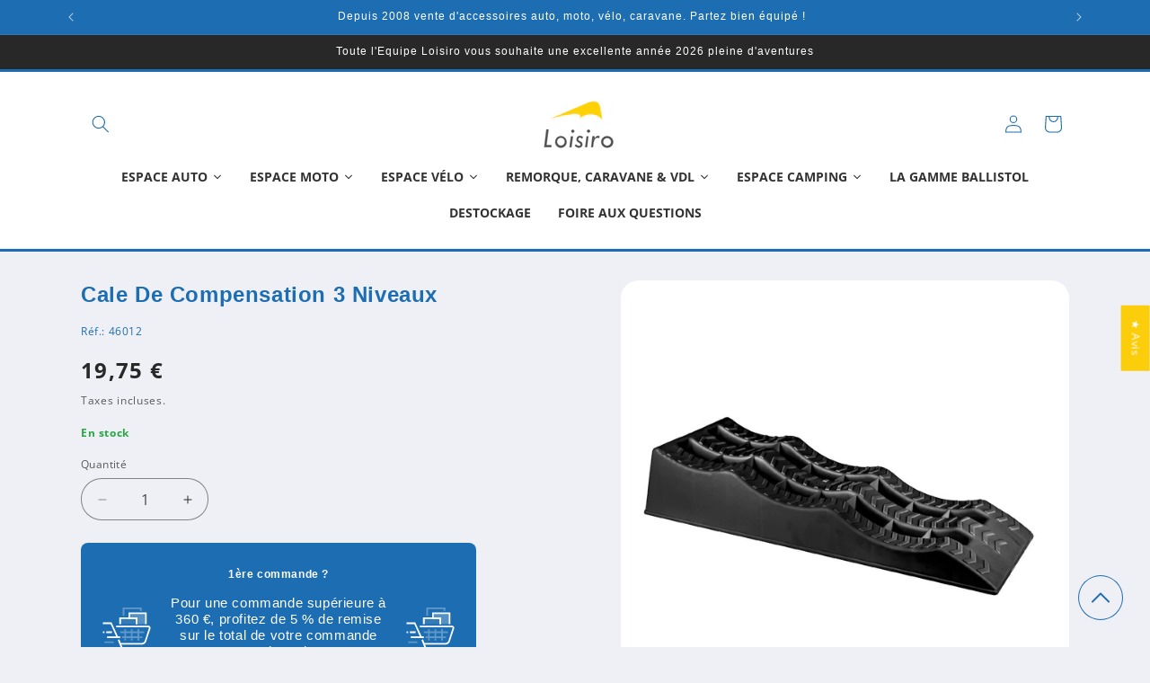

--- FILE ---
content_type: text/html; charset=utf-8
request_url: https://loisiro.com/products/cale-de-compensation-3-niveaux-46012
body_size: 71461
content:
<!doctype html>
<html class="js" lang="fr">
  <head>
    <meta charset="utf-8">
    <meta http-equiv="X-UA-Compatible" content="IE=edge">
    <meta name="viewport" content="width=device-width,initial-scale=1">
    <meta name="theme-color" content="">
    <link rel="canonical" href="https://loisiro.com/products/cale-de-compensation-3-niveaux-46012">
    <link rel="stylesheet" href="//loisiro.com/cdn/shop/t/23/assets/loisiro.css?v=95589281486120307321761650487"><link rel="icon" type="image/png" href="//loisiro.com/cdn/shop/files/favicon-32x32.png?crop=center&height=32&v=1763652161&width=32"><link rel="preconnect" href="https://fonts.shopifycdn.com" crossorigin><title>
      Loisiro - Cale de roue à 3 niveaux - CALIMA
 &ndash; loisiro</title>

    
      <meta name="description" content="Découvrez sur notre boutique en ligne la cale de roue à 3 niveaux, pour surélever une caravane ou un camping-car, afin d?égaliser une surface en pente, de la marque CALIMA.&amp;#9989; Loisiro, site de vente français depuis 2008 &amp;#9989; Paiement en 3x sans frais &amp;#9989; Livraison Rapide.">
    

    

<meta property="og:site_name" content="loisiro">
<meta property="og:url" content="https://loisiro.com/products/cale-de-compensation-3-niveaux-46012">
<meta property="og:title" content="Loisiro - Cale de roue à 3 niveaux - CALIMA">
<meta property="og:type" content="product">
<meta property="og:description" content="Découvrez sur notre boutique en ligne la cale de roue à 3 niveaux, pour surélever une caravane ou un camping-car, afin d?égaliser une surface en pente, de la marque CALIMA.&amp;#9989; Loisiro, site de vente français depuis 2008 &amp;#9989; Paiement en 3x sans frais &amp;#9989; Livraison Rapide."><meta property="og:image" content="http://loisiro.com/cdn/shop/files/cale-roue-niveau-46012.jpg?v=1701120000">
  <meta property="og:image:secure_url" content="https://loisiro.com/cdn/shop/files/cale-roue-niveau-46012.jpg?v=1701120000">
  <meta property="og:image:width" content="1200">
  <meta property="og:image:height" content="1200"><meta property="og:price:amount" content="19,75">
  <meta property="og:price:currency" content="EUR"><meta name="twitter:card" content="summary_large_image">
<meta name="twitter:title" content="Loisiro - Cale de roue à 3 niveaux - CALIMA">
<meta name="twitter:description" content="Découvrez sur notre boutique en ligne la cale de roue à 3 niveaux, pour surélever une caravane ou un camping-car, afin d?égaliser une surface en pente, de la marque CALIMA.&amp;#9989; Loisiro, site de vente français depuis 2008 &amp;#9989; Paiement en 3x sans frais &amp;#9989; Livraison Rapide.">


    <script src="//loisiro.com/cdn/shop/t/23/assets/constants.js?v=132983761750457495441761138634" defer="defer"></script>
    <script src="//loisiro.com/cdn/shop/t/23/assets/pubsub.js?v=25310214064522200911761138636" defer="defer"></script>
    <script src="//loisiro.com/cdn/shop/t/23/assets/global.js?v=7301445359237545521761138634" defer="defer"></script>
    <script src="//loisiro.com/cdn/shop/t/23/assets/details-disclosure.js?v=13653116266235556501761138634" defer="defer"></script>
    <script src="//loisiro.com/cdn/shop/t/23/assets/details-modal.js?v=25581673532751508451761138634" defer="defer"></script>
    <script src="//loisiro.com/cdn/shop/t/23/assets/search-form.js?v=133129549252120666541761138636" defer="defer"></script><script src="//loisiro.com/cdn/shop/t/23/assets/animations.js?v=88693664871331136111761138634" defer="defer"></script><script>window.performance && window.performance.mark && window.performance.mark('shopify.content_for_header.start');</script><meta name="facebook-domain-verification" content="omn88n88puxhso1sbw1hu6c1pl8m6s">
<meta name="google-site-verification" content="eptqFA7wLl5sSY3tt5T6lYt3V6QJ1VLumSQy1EpN7EQ">
<meta id="shopify-digital-wallet" name="shopify-digital-wallet" content="/55962435686/digital_wallets/dialog">
<meta name="shopify-checkout-api-token" content="19ed15ddc58badf4464e6e03d23e8828">
<meta id="in-context-paypal-metadata" data-shop-id="55962435686" data-venmo-supported="false" data-environment="production" data-locale="fr_FR" data-paypal-v4="true" data-currency="EUR">
<link rel="alternate" type="application/json+oembed" href="https://loisiro.com/products/cale-de-compensation-3-niveaux-46012.oembed">
<script async="async" src="/checkouts/internal/preloads.js?locale=fr-FR"></script>
<script id="apple-pay-shop-capabilities" type="application/json">{"shopId":55962435686,"countryCode":"FR","currencyCode":"EUR","merchantCapabilities":["supports3DS"],"merchantId":"gid:\/\/shopify\/Shop\/55962435686","merchantName":"loisiro","requiredBillingContactFields":["postalAddress","email","phone"],"requiredShippingContactFields":["postalAddress","email","phone"],"shippingType":"shipping","supportedNetworks":["visa","masterCard","amex","maestro"],"total":{"type":"pending","label":"loisiro","amount":"1.00"},"shopifyPaymentsEnabled":true,"supportsSubscriptions":true}</script>
<script id="shopify-features" type="application/json">{"accessToken":"19ed15ddc58badf4464e6e03d23e8828","betas":["rich-media-storefront-analytics"],"domain":"loisiro.com","predictiveSearch":true,"shopId":55962435686,"locale":"fr"}</script>
<script>var Shopify = Shopify || {};
Shopify.shop = "loisiro.myshopify.com";
Shopify.locale = "fr";
Shopify.currency = {"active":"EUR","rate":"1.0"};
Shopify.country = "FR";
Shopify.theme = {"name":"Loisiro-Dawn-V2-1225","id":181052965243,"schema_name":"Dawn","schema_version":"15.4.0","theme_store_id":887,"role":"main"};
Shopify.theme.handle = "null";
Shopify.theme.style = {"id":null,"handle":null};
Shopify.cdnHost = "loisiro.com/cdn";
Shopify.routes = Shopify.routes || {};
Shopify.routes.root = "/";</script>
<script type="module">!function(o){(o.Shopify=o.Shopify||{}).modules=!0}(window);</script>
<script>!function(o){function n(){var o=[];function n(){o.push(Array.prototype.slice.apply(arguments))}return n.q=o,n}var t=o.Shopify=o.Shopify||{};t.loadFeatures=n(),t.autoloadFeatures=n()}(window);</script>
<script id="shop-js-analytics" type="application/json">{"pageType":"product"}</script>
<script defer="defer" async type="module" src="//loisiro.com/cdn/shopifycloud/shop-js/modules/v2/client.init-shop-cart-sync_XvpUV7qp.fr.esm.js"></script>
<script defer="defer" async type="module" src="//loisiro.com/cdn/shopifycloud/shop-js/modules/v2/chunk.common_C2xzKNNs.esm.js"></script>
<script type="module">
  await import("//loisiro.com/cdn/shopifycloud/shop-js/modules/v2/client.init-shop-cart-sync_XvpUV7qp.fr.esm.js");
await import("//loisiro.com/cdn/shopifycloud/shop-js/modules/v2/chunk.common_C2xzKNNs.esm.js");

  window.Shopify.SignInWithShop?.initShopCartSync?.({"fedCMEnabled":true,"windoidEnabled":true});

</script>
<script>(function() {
  var isLoaded = false;
  function asyncLoad() {
    if (isLoaded) return;
    isLoaded = true;
    var urls = ["https:\/\/orderstatus.w3apps.co\/js\/orderlookup.js?shop=loisiro.myshopify.com"];
    for (var i = 0; i < urls.length; i++) {
      var s = document.createElement('script');
      s.type = 'text/javascript';
      s.async = true;
      s.src = urls[i];
      var x = document.getElementsByTagName('script')[0];
      x.parentNode.insertBefore(s, x);
    }
  };
  if(window.attachEvent) {
    window.attachEvent('onload', asyncLoad);
  } else {
    window.addEventListener('load', asyncLoad, false);
  }
})();</script>
<script id="__st">var __st={"a":55962435686,"offset":3600,"reqid":"53fcb6da-8295-4faa-a4cc-d2f5d8e39910-1768689822","pageurl":"loisiro.com\/products\/cale-de-compensation-3-niveaux-46012","u":"57690de0c676","p":"product","rtyp":"product","rid":6932707082342};</script>
<script>window.ShopifyPaypalV4VisibilityTracking = true;</script>
<script id="captcha-bootstrap">!function(){'use strict';const t='contact',e='account',n='new_comment',o=[[t,t],['blogs',n],['comments',n],[t,'customer']],c=[[e,'customer_login'],[e,'guest_login'],[e,'recover_customer_password'],[e,'create_customer']],r=t=>t.map((([t,e])=>`form[action*='/${t}']:not([data-nocaptcha='true']) input[name='form_type'][value='${e}']`)).join(','),a=t=>()=>t?[...document.querySelectorAll(t)].map((t=>t.form)):[];function s(){const t=[...o],e=r(t);return a(e)}const i='password',u='form_key',d=['recaptcha-v3-token','g-recaptcha-response','h-captcha-response',i],f=()=>{try{return window.sessionStorage}catch{return}},m='__shopify_v',_=t=>t.elements[u];function p(t,e,n=!1){try{const o=window.sessionStorage,c=JSON.parse(o.getItem(e)),{data:r}=function(t){const{data:e,action:n}=t;return t[m]||n?{data:e,action:n}:{data:t,action:n}}(c);for(const[e,n]of Object.entries(r))t.elements[e]&&(t.elements[e].value=n);n&&o.removeItem(e)}catch(o){console.error('form repopulation failed',{error:o})}}const l='form_type',E='cptcha';function T(t){t.dataset[E]=!0}const w=window,h=w.document,L='Shopify',v='ce_forms',y='captcha';let A=!1;((t,e)=>{const n=(g='f06e6c50-85a8-45c8-87d0-21a2b65856fe',I='https://cdn.shopify.com/shopifycloud/storefront-forms-hcaptcha/ce_storefront_forms_captcha_hcaptcha.v1.5.2.iife.js',D={infoText:'Protégé par hCaptcha',privacyText:'Confidentialité',termsText:'Conditions'},(t,e,n)=>{const o=w[L][v],c=o.bindForm;if(c)return c(t,g,e,D).then(n);var r;o.q.push([[t,g,e,D],n]),r=I,A||(h.body.append(Object.assign(h.createElement('script'),{id:'captcha-provider',async:!0,src:r})),A=!0)});var g,I,D;w[L]=w[L]||{},w[L][v]=w[L][v]||{},w[L][v].q=[],w[L][y]=w[L][y]||{},w[L][y].protect=function(t,e){n(t,void 0,e),T(t)},Object.freeze(w[L][y]),function(t,e,n,w,h,L){const[v,y,A,g]=function(t,e,n){const i=e?o:[],u=t?c:[],d=[...i,...u],f=r(d),m=r(i),_=r(d.filter((([t,e])=>n.includes(e))));return[a(f),a(m),a(_),s()]}(w,h,L),I=t=>{const e=t.target;return e instanceof HTMLFormElement?e:e&&e.form},D=t=>v().includes(t);t.addEventListener('submit',(t=>{const e=I(t);if(!e)return;const n=D(e)&&!e.dataset.hcaptchaBound&&!e.dataset.recaptchaBound,o=_(e),c=g().includes(e)&&(!o||!o.value);(n||c)&&t.preventDefault(),c&&!n&&(function(t){try{if(!f())return;!function(t){const e=f();if(!e)return;const n=_(t);if(!n)return;const o=n.value;o&&e.removeItem(o)}(t);const e=Array.from(Array(32),(()=>Math.random().toString(36)[2])).join('');!function(t,e){_(t)||t.append(Object.assign(document.createElement('input'),{type:'hidden',name:u})),t.elements[u].value=e}(t,e),function(t,e){const n=f();if(!n)return;const o=[...t.querySelectorAll(`input[type='${i}']`)].map((({name:t})=>t)),c=[...d,...o],r={};for(const[a,s]of new FormData(t).entries())c.includes(a)||(r[a]=s);n.setItem(e,JSON.stringify({[m]:1,action:t.action,data:r}))}(t,e)}catch(e){console.error('failed to persist form',e)}}(e),e.submit())}));const S=(t,e)=>{t&&!t.dataset[E]&&(n(t,e.some((e=>e===t))),T(t))};for(const o of['focusin','change'])t.addEventListener(o,(t=>{const e=I(t);D(e)&&S(e,y())}));const B=e.get('form_key'),M=e.get(l),P=B&&M;t.addEventListener('DOMContentLoaded',(()=>{const t=y();if(P)for(const e of t)e.elements[l].value===M&&p(e,B);[...new Set([...A(),...v().filter((t=>'true'===t.dataset.shopifyCaptcha))])].forEach((e=>S(e,t)))}))}(h,new URLSearchParams(w.location.search),n,t,e,['guest_login'])})(!0,!0)}();</script>
<script integrity="sha256-4kQ18oKyAcykRKYeNunJcIwy7WH5gtpwJnB7kiuLZ1E=" data-source-attribution="shopify.loadfeatures" defer="defer" src="//loisiro.com/cdn/shopifycloud/storefront/assets/storefront/load_feature-a0a9edcb.js" crossorigin="anonymous"></script>
<script data-source-attribution="shopify.dynamic_checkout.dynamic.init">var Shopify=Shopify||{};Shopify.PaymentButton=Shopify.PaymentButton||{isStorefrontPortableWallets:!0,init:function(){window.Shopify.PaymentButton.init=function(){};var t=document.createElement("script");t.src="https://loisiro.com/cdn/shopifycloud/portable-wallets/latest/portable-wallets.fr.js",t.type="module",document.head.appendChild(t)}};
</script>
<script data-source-attribution="shopify.dynamic_checkout.buyer_consent">
  function portableWalletsHideBuyerConsent(e){var t=document.getElementById("shopify-buyer-consent"),n=document.getElementById("shopify-subscription-policy-button");t&&n&&(t.classList.add("hidden"),t.setAttribute("aria-hidden","true"),n.removeEventListener("click",e))}function portableWalletsShowBuyerConsent(e){var t=document.getElementById("shopify-buyer-consent"),n=document.getElementById("shopify-subscription-policy-button");t&&n&&(t.classList.remove("hidden"),t.removeAttribute("aria-hidden"),n.addEventListener("click",e))}window.Shopify?.PaymentButton&&(window.Shopify.PaymentButton.hideBuyerConsent=portableWalletsHideBuyerConsent,window.Shopify.PaymentButton.showBuyerConsent=portableWalletsShowBuyerConsent);
</script>
<script data-source-attribution="shopify.dynamic_checkout.cart.bootstrap">document.addEventListener("DOMContentLoaded",(function(){function t(){return document.querySelector("shopify-accelerated-checkout-cart, shopify-accelerated-checkout")}if(t())Shopify.PaymentButton.init();else{new MutationObserver((function(e,n){t()&&(Shopify.PaymentButton.init(),n.disconnect())})).observe(document.body,{childList:!0,subtree:!0})}}));
</script>
<link id="shopify-accelerated-checkout-styles" rel="stylesheet" media="screen" href="https://loisiro.com/cdn/shopifycloud/portable-wallets/latest/accelerated-checkout-backwards-compat.css" crossorigin="anonymous">
<style id="shopify-accelerated-checkout-cart">
        #shopify-buyer-consent {
  margin-top: 1em;
  display: inline-block;
  width: 100%;
}

#shopify-buyer-consent.hidden {
  display: none;
}

#shopify-subscription-policy-button {
  background: none;
  border: none;
  padding: 0;
  text-decoration: underline;
  font-size: inherit;
  cursor: pointer;
}

#shopify-subscription-policy-button::before {
  box-shadow: none;
}

      </style>
<script id="sections-script" data-sections="header" defer="defer" src="//loisiro.com/cdn/shop/t/23/compiled_assets/scripts.js?2860"></script>
<script>window.performance && window.performance.mark && window.performance.mark('shopify.content_for_header.end');</script>


    <style data-shopify>
      @font-face {
  font-family: "Open Sans";
  font-weight: 400;
  font-style: normal;
  font-display: swap;
  src: url("//loisiro.com/cdn/fonts/open_sans/opensans_n4.c32e4d4eca5273f6d4ee95ddf54b5bbb75fc9b61.woff2") format("woff2"),
       url("//loisiro.com/cdn/fonts/open_sans/opensans_n4.5f3406f8d94162b37bfa232b486ac93ee892406d.woff") format("woff");
}

      @font-face {
  font-family: "Open Sans";
  font-weight: 700;
  font-style: normal;
  font-display: swap;
  src: url("//loisiro.com/cdn/fonts/open_sans/opensans_n7.a9393be1574ea8606c68f4441806b2711d0d13e4.woff2") format("woff2"),
       url("//loisiro.com/cdn/fonts/open_sans/opensans_n7.7b8af34a6ebf52beb1a4c1d8c73ad6910ec2e553.woff") format("woff");
}

      @font-face {
  font-family: "Open Sans";
  font-weight: 400;
  font-style: italic;
  font-display: swap;
  src: url("//loisiro.com/cdn/fonts/open_sans/opensans_i4.6f1d45f7a46916cc95c694aab32ecbf7509cbf33.woff2") format("woff2"),
       url("//loisiro.com/cdn/fonts/open_sans/opensans_i4.4efaa52d5a57aa9a57c1556cc2b7465d18839daa.woff") format("woff");
}

      @font-face {
  font-family: "Open Sans";
  font-weight: 700;
  font-style: italic;
  font-display: swap;
  src: url("//loisiro.com/cdn/fonts/open_sans/opensans_i7.916ced2e2ce15f7fcd95d196601a15e7b89ee9a4.woff2") format("woff2"),
       url("//loisiro.com/cdn/fonts/open_sans/opensans_i7.99a9cff8c86ea65461de497ade3d515a98f8b32a.woff") format("woff");
}

      

      
        :root,
        .color-scheme-1 {
          --color-background: 239,240,245;
        
          --gradient-background: #eff0f5;
        

        

        --color-foreground: 40,40,40;
        --color-background-contrast: 161,166,196;
        --color-shadow: 40,40,40;
        --color-button: 29,109,178;
        --color-button-text: 239,240,245;
        --color-secondary-button: 239,240,245;
        --color-secondary-button-text: 40,40,40;
        --color-link: 40,40,40;
        --color-badge-foreground: 40,40,40;
        --color-badge-background: 239,240,245;
        --color-badge-border: 40,40,40;
        --payment-terms-background-color: rgb(239 240 245);
      }
      
        
        .color-scheme-2 {
          --color-background: 255,255,255;
        
          --gradient-background: #ffffff;
        

        

        --color-foreground: 29,109,178;
        --color-background-contrast: 191,191,191;
        --color-shadow: 29,109,178;
        --color-button: 29,109,178;
        --color-button-text: 255,255,255;
        --color-secondary-button: 255,255,255;
        --color-secondary-button-text: 29,109,178;
        --color-link: 29,109,178;
        --color-badge-foreground: 29,109,178;
        --color-badge-background: 255,255,255;
        --color-badge-border: 29,109,178;
        --payment-terms-background-color: rgb(255 255 255);
      }
      
        
        .color-scheme-3 {
          --color-background: 29,109,178;
        
          --gradient-background: #1d6db2;
        

        

        --color-foreground: 255,255,255;
        --color-background-contrast: 11,42,68;
        --color-shadow: 40,40,40;
        --color-button: 255,255,255;
        --color-button-text: 29,109,178;
        --color-secondary-button: 29,109,178;
        --color-secondary-button-text: 255,255,255;
        --color-link: 255,255,255;
        --color-badge-foreground: 255,255,255;
        --color-badge-background: 29,109,178;
        --color-badge-border: 255,255,255;
        --payment-terms-background-color: rgb(29 109 178);
      }
      
        
        .color-scheme-4 {
          --color-background: 29,109,178;
        
          --gradient-background: #1d6db2;
        

        

        --color-foreground: 255,255,255;
        --color-background-contrast: 11,42,68;
        --color-shadow: 40,40,40;
        --color-button: 29,109,178;
        --color-button-text: 255,255,255;
        --color-secondary-button: 29,109,178;
        --color-secondary-button-text: 29,109,178;
        --color-link: 29,109,178;
        --color-badge-foreground: 255,255,255;
        --color-badge-background: 29,109,178;
        --color-badge-border: 255,255,255;
        --payment-terms-background-color: rgb(29 109 178);
      }
      
        
        .color-scheme-5 {
          --color-background: 239,240,245;
        
          --gradient-background: #eff0f5;
        

        

        --color-foreground: 40,40,40;
        --color-background-contrast: 161,166,196;
        --color-shadow: 40,40,40;
        --color-button: 29,109,178;
        --color-button-text: 255,255,255;
        --color-secondary-button: 239,240,245;
        --color-secondary-button-text: 40,40,40;
        --color-link: 40,40,40;
        --color-badge-foreground: 40,40,40;
        --color-badge-background: 239,240,245;
        --color-badge-border: 40,40,40;
        --payment-terms-background-color: rgb(239 240 245);
      }
      
        
        .color-scheme-6bd6b747-5381-4ae8-b697-d7467054d953 {
          --color-background: 255,255,255;
        
          --gradient-background: #ffffff;
        

        

        --color-foreground: 40,40,40;
        --color-background-contrast: 191,191,191;
        --color-shadow: 40,40,40;
        --color-button: 29,109,178;
        --color-button-text: 239,240,245;
        --color-secondary-button: 255,255,255;
        --color-secondary-button-text: 29,109,178;
        --color-link: 29,109,178;
        --color-badge-foreground: 40,40,40;
        --color-badge-background: 255,255,255;
        --color-badge-border: 40,40,40;
        --payment-terms-background-color: rgb(255 255 255);
      }
      
        
        .color-scheme-b6fb9d95-1405-4dc0-b248-25324d20346b {
          --color-background: 255,255,255;
        
          --gradient-background: #ffffff;
        

        

        --color-foreground: 40,40,40;
        --color-background-contrast: 191,191,191;
        --color-shadow: 255,255,255;
        --color-button: 255,255,255;
        --color-button-text: 29,109,178;
        --color-secondary-button: 255,255,255;
        --color-secondary-button-text: 255,255,255;
        --color-link: 255,255,255;
        --color-badge-foreground: 40,40,40;
        --color-badge-background: 255,255,255;
        --color-badge-border: 40,40,40;
        --payment-terms-background-color: rgb(255 255 255);
      }
      
        
        .color-scheme-309212f9-9e6a-4fd5-9ac0-e169cc67f2fb {
          --color-background: 239,240,245;
        
          --gradient-background: #eff0f5;
        

        

        --color-foreground: 29,109,178;
        --color-background-contrast: 161,166,196;
        --color-shadow: 40,40,40;
        --color-button: 29,109,178;
        --color-button-text: 29,109,178;
        --color-secondary-button: 239,240,245;
        --color-secondary-button-text: 40,40,40;
        --color-link: 40,40,40;
        --color-badge-foreground: 29,109,178;
        --color-badge-background: 239,240,245;
        --color-badge-border: 29,109,178;
        --payment-terms-background-color: rgb(239 240 245);
      }
      
        
        .color-scheme-3d27d609-68fc-40a5-8290-4f98e780389c {
          --color-background: 192,192,192;
        
          --gradient-background: #c0c0c0;
        

        

        --color-foreground: 29,109,178;
        --color-background-contrast: 128,128,128;
        --color-shadow: 40,40,40;
        --color-button: 29,109,178;
        --color-button-text: 51,51,51;
        --color-secondary-button: 192,192,192;
        --color-secondary-button-text: 192,192,192;
        --color-link: 192,192,192;
        --color-badge-foreground: 29,109,178;
        --color-badge-background: 192,192,192;
        --color-badge-border: 29,109,178;
        --payment-terms-background-color: rgb(192 192 192);
      }
      
        
        .color-scheme-cec411eb-b8b1-416f-9d8a-e938cfd0bae0 {
          --color-background: 239,240,245;
        
          --gradient-background: #eff0f5;
        

        

        --color-foreground: 40,167,69;
        --color-background-contrast: 161,166,196;
        --color-shadow: 40,40,40;
        --color-button: 29,109,178;
        --color-button-text: 239,240,245;
        --color-secondary-button: 239,240,245;
        --color-secondary-button-text: 40,40,40;
        --color-link: 40,40,40;
        --color-badge-foreground: 40,167,69;
        --color-badge-background: 239,240,245;
        --color-badge-border: 40,167,69;
        --payment-terms-background-color: rgb(239 240 245);
      }
      
        
        .color-scheme-1f8ff44b-962d-4aa8-94a2-249a8e928262 {
          --color-background: 40,40,40;
        
          --gradient-background: #282828;
        

        

        --color-foreground: 255,255,255;
        --color-background-contrast: 53,53,53;
        --color-shadow: 40,40,40;
        --color-button: 40,40,40;
        --color-button-text: 255,255,255;
        --color-secondary-button: 40,40,40;
        --color-secondary-button-text: 40,40,40;
        --color-link: 40,40,40;
        --color-badge-foreground: 255,255,255;
        --color-badge-background: 40,40,40;
        --color-badge-border: 255,255,255;
        --payment-terms-background-color: rgb(40 40 40);
      }
      

      body, .color-scheme-1, .color-scheme-2, .color-scheme-3, .color-scheme-4, .color-scheme-5, .color-scheme-6bd6b747-5381-4ae8-b697-d7467054d953, .color-scheme-b6fb9d95-1405-4dc0-b248-25324d20346b, .color-scheme-309212f9-9e6a-4fd5-9ac0-e169cc67f2fb, .color-scheme-3d27d609-68fc-40a5-8290-4f98e780389c, .color-scheme-cec411eb-b8b1-416f-9d8a-e938cfd0bae0, .color-scheme-1f8ff44b-962d-4aa8-94a2-249a8e928262 {
        color: rgba(var(--color-foreground), 0.75);
        background-color: rgb(var(--color-background));
      }

      :root {
        --font-body-family: "Open Sans", sans-serif;
        --font-body-style: normal;
        --font-body-weight: 400;
        --font-body-weight-bold: 700;

        --font-heading-family: Helvetica, Arial, sans-serif;
        --font-heading-style: normal;
        --font-heading-weight: 400;

        --font-body-scale: 1.0;
        --font-heading-scale: 1.0;

        --media-padding: px;
        --media-border-opacity: 0.1;
        --media-border-width: 0px;
        --media-radius: 20px;
        --media-shadow-opacity: 0.0;
        --media-shadow-horizontal-offset: 0px;
        --media-shadow-vertical-offset: 4px;
        --media-shadow-blur-radius: 5px;
        --media-shadow-visible: 0;

        --page-width: 120rem;
        --page-width-margin: 0rem;

        --product-card-image-padding: 1.6rem;
        --product-card-corner-radius: 0.6rem;
        --product-card-text-alignment: center;
        --product-card-border-width: 0.2rem;
        --product-card-border-opacity: 0.1;
        --product-card-shadow-opacity: 0.15;
        --product-card-shadow-visible: 1;
        --product-card-shadow-horizontal-offset: 0.0rem;
        --product-card-shadow-vertical-offset: 0.4rem;
        --product-card-shadow-blur-radius: 0.5rem;

        --collection-card-image-padding: 1.6rem;
        --collection-card-corner-radius: 0.6rem;
        --collection-card-text-alignment: center;
        --collection-card-border-width: 0.1rem;
        --collection-card-border-opacity: 0.1;
        --collection-card-shadow-opacity: 0.1;
        --collection-card-shadow-visible: 1;
        --collection-card-shadow-horizontal-offset: 0.0rem;
        --collection-card-shadow-vertical-offset: 0.4rem;
        --collection-card-shadow-blur-radius: 0.5rem;

        --blog-card-image-padding: 1.6rem;
        --blog-card-corner-radius: 1.8rem;
        --blog-card-text-alignment: left;
        --blog-card-border-width: 0.1rem;
        --blog-card-border-opacity: 1.0;
        --blog-card-shadow-opacity: 0.0;
        --blog-card-shadow-visible: 0;
        --blog-card-shadow-horizontal-offset: 0.0rem;
        --blog-card-shadow-vertical-offset: 0.4rem;
        --blog-card-shadow-blur-radius: 0.5rem;

        --badge-corner-radius: 1.6rem;

        --popup-border-width: 1px;
        --popup-border-opacity: 0.1;
        --popup-corner-radius: 18px;
        --popup-shadow-opacity: 0.0;
        --popup-shadow-horizontal-offset: 0px;
        --popup-shadow-vertical-offset: 4px;
        --popup-shadow-blur-radius: 5px;

        --drawer-border-width: 0px;
        --drawer-border-opacity: 0.1;
        --drawer-shadow-opacity: 0.0;
        --drawer-shadow-horizontal-offset: 0px;
        --drawer-shadow-vertical-offset: 4px;
        --drawer-shadow-blur-radius: 5px;

        --spacing-sections-desktop: 0px;
        --spacing-sections-mobile: 0px;

        --grid-desktop-vertical-spacing: 8px;
        --grid-desktop-horizontal-spacing: 8px;
        --grid-mobile-vertical-spacing: 4px;
        --grid-mobile-horizontal-spacing: 4px;

        --text-boxes-border-opacity: 0.1;
        --text-boxes-border-width: 0px;
        --text-boxes-radius: 20px;
        --text-boxes-shadow-opacity: 0.0;
        --text-boxes-shadow-visible: 0;
        --text-boxes-shadow-horizontal-offset: 0px;
        --text-boxes-shadow-vertical-offset: 4px;
        --text-boxes-shadow-blur-radius: 5px;

        --buttons-radius: 16px;
        --buttons-radius-outset: 17px;
        --buttons-border-width: 1px;
        --buttons-border-opacity: 1.0;
        --buttons-shadow-opacity: 0.0;
        --buttons-shadow-visible: 0;
        --buttons-shadow-horizontal-offset: 0px;
        --buttons-shadow-vertical-offset: 4px;
        --buttons-shadow-blur-radius: 5px;
        --buttons-border-offset: 0.3px;

        --inputs-radius: 26px;
        --inputs-border-width: 1px;
        --inputs-border-opacity: 0.55;
        --inputs-shadow-opacity: 0.0;
        --inputs-shadow-horizontal-offset: 0px;
        --inputs-margin-offset: 0px;
        --inputs-shadow-vertical-offset: 4px;
        --inputs-shadow-blur-radius: 5px;
        --inputs-radius-outset: 27px;

        --variant-pills-radius: 40px;
        --variant-pills-border-width: 1px;
        --variant-pills-border-opacity: 0.55;
        --variant-pills-shadow-opacity: 0.0;
        --variant-pills-shadow-horizontal-offset: 0px;
        --variant-pills-shadow-vertical-offset: 4px;
        --variant-pills-shadow-blur-radius: 5px;
      }

      *,
      *::before,
      *::after {
        box-sizing: inherit;
      }

      html {
        box-sizing: border-box;
        font-size: calc(var(--font-body-scale) * 62.5%);
        height: 100%;
      }

      body {
        display: grid;
        grid-template-rows: auto auto 1fr auto;
        grid-template-columns: 100%;
        min-height: 100%;
        margin: 0;
        font-size: 1.5rem;
        letter-spacing: 0.06rem;
        line-height: calc(1 + 0.8 / var(--font-body-scale));
        font-family: var(--font-body-family);
        font-style: var(--font-body-style);
        font-weight: var(--font-body-weight);
      }

      @media screen and (min-width: 750px) {
        body {
          font-size: 1.6rem;
        }
      }
    </style>

    <link href="//loisiro.com/cdn/shop/t/23/assets/base.css?v=159841507637079171801761138634" rel="stylesheet" type="text/css" media="all" />
    <link rel="stylesheet" href="//loisiro.com/cdn/shop/t/23/assets/component-cart-items.css?v=13033300910818915211761138634" media="print" onload="this.media='all'">
      <link rel="preload" as="font" href="//loisiro.com/cdn/fonts/open_sans/opensans_n4.c32e4d4eca5273f6d4ee95ddf54b5bbb75fc9b61.woff2" type="font/woff2" crossorigin>
      
<link href="//loisiro.com/cdn/shop/t/23/assets/component-localization-form.css?v=170315343355214948141761138634" rel="stylesheet" type="text/css" media="all" />
      <script src="//loisiro.com/cdn/shop/t/23/assets/localization-form.js?v=144176611646395275351761138636" defer="defer"></script><link
        rel="stylesheet"
        href="//loisiro.com/cdn/shop/t/23/assets/component-predictive-search.css?v=118923337488134913561761138634"
        media="print"
        onload="this.media='all'"
      ><script>
      if (Shopify.designMode) {
        document.documentElement.classList.add('shopify-design-mode');
      }
    </script>
  <!-- BEGIN app block: shopify://apps/consentmo-gdpr/blocks/gdpr_cookie_consent/4fbe573f-a377-4fea-9801-3ee0858cae41 -->


<!-- END app block --><!-- BEGIN app block: shopify://apps/w3-custom-order-status/blocks/customer_account_status/ff5bedd7-802c-425d-8e19-b19a597a06a4 -->

<style>
.w3-order-status{
  border:1px solid #c0c0c0;
  padding: 10px;
  border-radius: 5px;
  margin-bottom: 10px;
  background-color: #fff;
  color: #333;
  }

  .w3-timeline .w3-timeline-item.current .w3-timeline-content{
    background-color:#fafafa !important;
    color:#333;
  }

  .w3-future-status{
    color:#c0c0c0
  }

</style>

<script type="text/javascript">
  
	
  var search = {
      orderID: null,
      shopName: 'loisiro',
      includeStyles: true
  }

  if (search.orderID != null & search.shopName != null){
    fetch('https://orderstatus.w3apps.co/api/ShopifyLookup',
      {
          method: 'POST',
          body: JSON.stringify(search),
          headers: { 'Accept': 'application/json', 'Content-Type': 'application/json' }
      })
      .then((response) => response.json())
      .then((data) => {

          const st = document.querySelector('.w3-customer-account-order-status');
          if (st){
            st.innerHTML = data.searchresultsdetail;
          }

      });
  }

</script>






<!-- END app block --><!-- BEGIN app block: shopify://apps/judge-me-reviews/blocks/judgeme_core/61ccd3b1-a9f2-4160-9fe9-4fec8413e5d8 --><!-- Start of Judge.me Core -->






<link rel="dns-prefetch" href="https://cdnwidget.judge.me">
<link rel="dns-prefetch" href="https://cdn.judge.me">
<link rel="dns-prefetch" href="https://cdn1.judge.me">
<link rel="dns-prefetch" href="https://api.judge.me">

<script data-cfasync='false' class='jdgm-settings-script'>window.jdgmSettings={"pagination":5,"disable_web_reviews":false,"badge_no_review_text":"Aucun avis","badge_n_reviews_text":"{{ n }} avis","badge_star_color":"#ffd800","hide_badge_preview_if_no_reviews":true,"badge_hide_text":false,"enforce_center_preview_badge":false,"widget_title":"Avis Clients","widget_open_form_text":"Écrire un avis","widget_close_form_text":"Annuler l'avis","widget_refresh_page_text":"Actualiser la page","widget_summary_text":"Basé sur {{ number_of_reviews }} avis","widget_no_review_text":"Soyez le premier à écrire un avis","widget_name_field_text":"Nom d'affichage","widget_verified_name_field_text":"Nom vérifié (public)","widget_name_placeholder_text":"Nom d'affichage","widget_required_field_error_text":"Ce champ est obligatoire.","widget_email_field_text":"Adresse email","widget_verified_email_field_text":"Email vérifié (privé, ne peut pas être modifié)","widget_email_placeholder_text":"Votre adresse email","widget_email_field_error_text":"Veuillez entrer une adresse email valide.","widget_rating_field_text":"Évaluation","widget_review_title_field_text":"Titre de l'avis","widget_review_title_placeholder_text":"Donnez un titre à votre avis","widget_review_body_field_text":"Contenu de l'avis","widget_review_body_placeholder_text":"Commencez à écrire ici...","widget_pictures_field_text":"Photo/Vidéo (facultatif)","widget_submit_review_text":"Soumettre l'avis","widget_submit_verified_review_text":"Soumettre un avis vérifié","widget_submit_success_msg_with_auto_publish":"Merci ! Veuillez actualiser la page dans quelques instants pour voir votre avis. Vous pouvez supprimer ou modifier votre avis en vous connectant à \u003ca href='https://judge.me/login' target='_blank' rel='nofollow noopener'\u003eJudge.me\u003c/a\u003e","widget_submit_success_msg_no_auto_publish":"Merci ! Votre avis sera publié dès qu'il sera approuvé par l'administrateur de la boutique. Vous pouvez supprimer ou modifier votre avis en vous connectant à \u003ca href='https://judge.me/login' target='_blank' rel='nofollow noopener'\u003eJudge.me\u003c/a\u003e","widget_show_default_reviews_out_of_total_text":"Affichage de {{ n_reviews_shown }} sur {{ n_reviews }} avis.","widget_show_all_link_text":"Tout afficher","widget_show_less_link_text":"Afficher moins","widget_author_said_text":"{{ reviewer_name }} a dit :","widget_days_text":"il y a {{ n }} jour/jours","widget_weeks_text":"il y a {{ n }} semaine/semaines","widget_months_text":"il y a {{ n }} mois","widget_years_text":"il y a {{ n }} an/ans","widget_yesterday_text":"Hier","widget_today_text":"Aujourd'hui","widget_replied_text":"\u003e\u003e {{ shop_name }} a répondu :","widget_read_more_text":"Lire plus","widget_reviewer_name_as_initial":"","widget_rating_filter_color":"","widget_rating_filter_see_all_text":"Voir tous les avis","widget_sorting_most_recent_text":"Plus récents","widget_sorting_highest_rating_text":"Meilleures notes","widget_sorting_lowest_rating_text":"Notes les plus basses","widget_sorting_with_pictures_text":"Uniquement les photos","widget_sorting_most_helpful_text":"Plus utiles","widget_open_question_form_text":"Poser une question","widget_reviews_subtab_text":"Avis","widget_questions_subtab_text":"Questions","widget_question_label_text":"Question","widget_answer_label_text":"Réponse","widget_question_placeholder_text":"Écrivez votre question ici","widget_submit_question_text":"Soumettre la question","widget_question_submit_success_text":"Merci pour votre question ! Nous vous notifierons dès qu'elle aura une réponse.","widget_star_color":"#ffd800","verified_badge_text":"Vérifié","verified_badge_bg_color":"","verified_badge_text_color":"","verified_badge_placement":"left-of-reviewer-name","widget_review_max_height":"","widget_hide_border":false,"widget_social_share":false,"widget_thumb":false,"widget_review_location_show":false,"widget_location_format":"country_iso_code","all_reviews_include_out_of_store_products":true,"all_reviews_out_of_store_text":"(Ailleurs sur le Web)","all_reviews_pagination":100,"all_reviews_product_name_prefix_text":"à propos de","enable_review_pictures":true,"enable_question_anwser":true,"widget_theme":"","review_date_format":"dd/mm/yy","default_sort_method":"most-recent","widget_product_reviews_subtab_text":"Avis Produits","widget_shop_reviews_subtab_text":"Avis Boutique","widget_other_products_reviews_text":"Avis pour d'autres produits","widget_store_reviews_subtab_text":"Avis de la boutique","widget_no_store_reviews_text":"Cette boutique n'a pas encore reçu d'avis","widget_web_restriction_product_reviews_text":"Ce produit n'a pas encore reçu d'avis","widget_no_items_text":"Aucun élément trouvé","widget_show_more_text":"Afficher plus","widget_write_a_store_review_text":"Écrire un avis sur la boutique","widget_other_languages_heading":"Avis dans d'autres langues","widget_translate_review_text":"Traduire l'avis en {{ language }}","widget_translating_review_text":"Traduction en cours...","widget_show_original_translation_text":"Afficher l'original ({{ language }})","widget_translate_review_failed_text":"Impossible de traduire cet avis.","widget_translate_review_retry_text":"Réessayer","widget_translate_review_try_again_later_text":"Réessayez plus tard","show_product_url_for_grouped_product":false,"widget_sorting_pictures_first_text":"Photos en premier","show_pictures_on_all_rev_page_mobile":false,"show_pictures_on_all_rev_page_desktop":false,"floating_tab_hide_mobile_install_preference":false,"floating_tab_button_name":"★ Avis","floating_tab_title":"Laissons nos clients parler pour nous","floating_tab_button_color":"","floating_tab_button_background_color":"","floating_tab_url":"","floating_tab_url_enabled":false,"floating_tab_tab_style":"text","all_reviews_text_badge_text":"Les clients nous notent {{ shop.metafields.judgeme.all_reviews_rating | round: 1 }}/5 basé sur {{ shop.metafields.judgeme.all_reviews_count }} avis.","all_reviews_text_badge_text_branded_style":"{{ shop.metafields.judgeme.all_reviews_rating | round: 1 }} sur 5 étoiles basé sur {{ shop.metafields.judgeme.all_reviews_count }} avis","is_all_reviews_text_badge_a_link":false,"show_stars_for_all_reviews_text_badge":false,"all_reviews_text_badge_url":"","all_reviews_text_style":"branded","all_reviews_text_color_style":"judgeme_brand_color","all_reviews_text_color":"#108474","all_reviews_text_show_jm_brand":true,"featured_carousel_show_header":true,"featured_carousel_title":"Laissons nos clients parler pour nous","testimonials_carousel_title":"Les clients nous disent","videos_carousel_title":"Histoire de clients réels","cards_carousel_title":"Les clients nous disent","featured_carousel_count_text":"sur {{ n }} avis","featured_carousel_add_link_to_all_reviews_page":false,"featured_carousel_url":"","featured_carousel_show_images":true,"featured_carousel_autoslide_interval":5,"featured_carousel_arrows_on_the_sides":false,"featured_carousel_height":250,"featured_carousel_width":80,"featured_carousel_image_size":0,"featured_carousel_image_height":250,"featured_carousel_arrow_color":"#eeeeee","verified_count_badge_style":"branded","verified_count_badge_orientation":"horizontal","verified_count_badge_color_style":"judgeme_brand_color","verified_count_badge_color":"#108474","is_verified_count_badge_a_link":false,"verified_count_badge_url":"","verified_count_badge_show_jm_brand":true,"widget_rating_preset_default":5,"widget_first_sub_tab":"product-reviews","widget_show_histogram":true,"widget_histogram_use_custom_color":false,"widget_pagination_use_custom_color":false,"widget_star_use_custom_color":true,"widget_verified_badge_use_custom_color":false,"widget_write_review_use_custom_color":false,"picture_reminder_submit_button":"Upload Pictures","enable_review_videos":false,"mute_video_by_default":false,"widget_sorting_videos_first_text":"Vidéos en premier","widget_review_pending_text":"En attente","featured_carousel_items_for_large_screen":3,"social_share_options_order":"Facebook,Twitter","remove_microdata_snippet":true,"disable_json_ld":false,"enable_json_ld_products":false,"preview_badge_show_question_text":false,"preview_badge_no_question_text":"Aucune question","preview_badge_n_question_text":"{{ number_of_questions }} question/questions","qa_badge_show_icon":false,"qa_badge_position":"same-row","remove_judgeme_branding":false,"widget_add_search_bar":false,"widget_search_bar_placeholder":"Recherche","widget_sorting_verified_only_text":"Vérifiés uniquement","featured_carousel_theme":"default","featured_carousel_show_rating":true,"featured_carousel_show_title":true,"featured_carousel_show_body":true,"featured_carousel_show_date":false,"featured_carousel_show_reviewer":true,"featured_carousel_show_product":false,"featured_carousel_header_background_color":"#108474","featured_carousel_header_text_color":"#ffffff","featured_carousel_name_product_separator":"reviewed","featured_carousel_full_star_background":"#108474","featured_carousel_empty_star_background":"#dadada","featured_carousel_vertical_theme_background":"#f9fafb","featured_carousel_verified_badge_enable":true,"featured_carousel_verified_badge_color":"#108474","featured_carousel_border_style":"round","featured_carousel_review_line_length_limit":3,"featured_carousel_more_reviews_button_text":"Lire plus d'avis","featured_carousel_view_product_button_text":"Voir le produit","all_reviews_page_load_reviews_on":"scroll","all_reviews_page_load_more_text":"Charger plus d'avis","disable_fb_tab_reviews":false,"enable_ajax_cdn_cache":false,"widget_advanced_speed_features":5,"widget_public_name_text":"affiché publiquement comme","default_reviewer_name":"John Smith","default_reviewer_name_has_non_latin":true,"widget_reviewer_anonymous":"Anonyme","medals_widget_title":"Médailles d'avis Judge.me","medals_widget_background_color":"#f9fafb","medals_widget_position":"footer_all_pages","medals_widget_border_color":"#f9fafb","medals_widget_verified_text_position":"left","medals_widget_use_monochromatic_version":false,"medals_widget_elements_color":"#108474","show_reviewer_avatar":true,"widget_invalid_yt_video_url_error_text":"Pas une URL de vidéo YouTube","widget_max_length_field_error_text":"Veuillez ne pas dépasser {0} caractères.","widget_show_country_flag":false,"widget_show_collected_via_shop_app":true,"widget_verified_by_shop_badge_style":"light","widget_verified_by_shop_text":"Vérifié par la boutique","widget_show_photo_gallery":false,"widget_load_with_code_splitting":true,"widget_ugc_install_preference":false,"widget_ugc_title":"Fait par nous, partagé par vous","widget_ugc_subtitle":"Taguez-nous pour voir votre photo mise en avant sur notre page","widget_ugc_arrows_color":"#ffffff","widget_ugc_primary_button_text":"Acheter maintenant","widget_ugc_primary_button_background_color":"#108474","widget_ugc_primary_button_text_color":"#ffffff","widget_ugc_primary_button_border_width":"0","widget_ugc_primary_button_border_style":"none","widget_ugc_primary_button_border_color":"#108474","widget_ugc_primary_button_border_radius":"25","widget_ugc_secondary_button_text":"Charger plus","widget_ugc_secondary_button_background_color":"#ffffff","widget_ugc_secondary_button_text_color":"#108474","widget_ugc_secondary_button_border_width":"2","widget_ugc_secondary_button_border_style":"solid","widget_ugc_secondary_button_border_color":"#108474","widget_ugc_secondary_button_border_radius":"25","widget_ugc_reviews_button_text":"Voir les avis","widget_ugc_reviews_button_background_color":"#ffffff","widget_ugc_reviews_button_text_color":"#108474","widget_ugc_reviews_button_border_width":"2","widget_ugc_reviews_button_border_style":"solid","widget_ugc_reviews_button_border_color":"#108474","widget_ugc_reviews_button_border_radius":"25","widget_ugc_reviews_button_link_to":"judgeme-reviews-page","widget_ugc_show_post_date":true,"widget_ugc_max_width":"800","widget_rating_metafield_value_type":true,"widget_primary_color":"#000000","widget_enable_secondary_color":false,"widget_secondary_color":"#edf5f5","widget_summary_average_rating_text":"{{ average_rating }} sur 5","widget_media_grid_title":"Photos \u0026 vidéos clients","widget_media_grid_see_more_text":"Voir plus","widget_round_style":false,"widget_show_product_medals":true,"widget_verified_by_judgeme_text":"Vérifié par Judge.me","widget_show_store_medals":true,"widget_verified_by_judgeme_text_in_store_medals":"Vérifié par Judge.me","widget_media_field_exceed_quantity_message":"Désolé, nous ne pouvons accepter que {{ max_media }} pour un avis.","widget_media_field_exceed_limit_message":"{{ file_name }} est trop volumineux, veuillez sélectionner un {{ media_type }} de moins de {{ size_limit }}MB.","widget_review_submitted_text":"Avis soumis !","widget_question_submitted_text":"Question soumise !","widget_close_form_text_question":"Annuler","widget_write_your_answer_here_text":"Écrivez votre réponse ici","widget_enabled_branded_link":true,"widget_show_collected_by_judgeme":true,"widget_reviewer_name_color":"","widget_write_review_text_color":"","widget_write_review_bg_color":"","widget_collected_by_judgeme_text":"collecté par Judge.me","widget_pagination_type":"standard","widget_load_more_text":"Charger plus","widget_load_more_color":"#108474","widget_full_review_text":"Avis complet","widget_read_more_reviews_text":"Lire plus d'avis","widget_read_questions_text":"Lire les questions","widget_questions_and_answers_text":"Questions \u0026 Réponses","widget_verified_by_text":"Vérifié par","widget_verified_text":"Vérifié","widget_number_of_reviews_text":"{{ number_of_reviews }} avis","widget_back_button_text":"Retour","widget_next_button_text":"Suivant","widget_custom_forms_filter_button":"Filtres","custom_forms_style":"horizontal","widget_show_review_information":false,"how_reviews_are_collected":"Comment les avis sont-ils collectés ?","widget_show_review_keywords":false,"widget_gdpr_statement":"Comment nous utilisons vos données : Nous vous contacterons uniquement à propos de l'avis que vous avez laissé, et seulement si nécessaire. En soumettant votre avis, vous acceptez les \u003ca href='https://judge.me/terms' target='_blank' rel='nofollow noopener'\u003econditions\u003c/a\u003e, la \u003ca href='https://judge.me/privacy' target='_blank' rel='nofollow noopener'\u003epolitique de confidentialité\u003c/a\u003e et les \u003ca href='https://judge.me/content-policy' target='_blank' rel='nofollow noopener'\u003epolitiques de contenu\u003c/a\u003e de Judge.me.","widget_multilingual_sorting_enabled":false,"widget_translate_review_content_enabled":false,"widget_translate_review_content_method":"manual","popup_widget_review_selection":"automatically_with_pictures","popup_widget_round_border_style":true,"popup_widget_show_title":true,"popup_widget_show_body":true,"popup_widget_show_reviewer":false,"popup_widget_show_product":true,"popup_widget_show_pictures":true,"popup_widget_use_review_picture":true,"popup_widget_show_on_home_page":true,"popup_widget_show_on_product_page":true,"popup_widget_show_on_collection_page":true,"popup_widget_show_on_cart_page":true,"popup_widget_position":"bottom_left","popup_widget_first_review_delay":5,"popup_widget_duration":5,"popup_widget_interval":5,"popup_widget_review_count":5,"popup_widget_hide_on_mobile":true,"review_snippet_widget_round_border_style":true,"review_snippet_widget_card_color":"#FFFFFF","review_snippet_widget_slider_arrows_background_color":"#FFFFFF","review_snippet_widget_slider_arrows_color":"#000000","review_snippet_widget_star_color":"#108474","show_product_variant":false,"all_reviews_product_variant_label_text":"Variante : ","widget_show_verified_branding":true,"widget_ai_summary_title":"Les clients disent","widget_ai_summary_disclaimer":"Résumé des avis généré par IA basé sur les avis clients récents","widget_show_ai_summary":false,"widget_show_ai_summary_bg":false,"widget_show_review_title_input":true,"redirect_reviewers_invited_via_email":"review_widget","request_store_review_after_product_review":false,"request_review_other_products_in_order":false,"review_form_color_scheme":"default","review_form_corner_style":"square","review_form_star_color":{},"review_form_text_color":"#333333","review_form_background_color":"#ffffff","review_form_field_background_color":"#fafafa","review_form_button_color":{},"review_form_button_text_color":"#ffffff","review_form_modal_overlay_color":"#000000","review_content_screen_title_text":"Comment évalueriez-vous ce produit ?","review_content_introduction_text":"Nous serions ravis que vous partagiez un peu votre expérience.","store_review_form_title_text":"Comment évalueriez-vous cette boutique ?","store_review_form_introduction_text":"Nous serions ravis que vous partagiez un peu votre expérience.","show_review_guidance_text":true,"one_star_review_guidance_text":"Mauvais","five_star_review_guidance_text":"Excellent","customer_information_screen_title_text":"À propos de vous","customer_information_introduction_text":"Veuillez nous en dire plus sur vous.","custom_questions_screen_title_text":"Votre expérience en détail","custom_questions_introduction_text":"Voici quelques questions pour nous aider à mieux comprendre votre expérience.","review_submitted_screen_title_text":"Merci pour votre avis !","review_submitted_screen_thank_you_text":"Nous le traitons et il apparaîtra bientôt dans la boutique.","review_submitted_screen_email_verification_text":"Veuillez confirmer votre email en cliquant sur le lien que nous venons de vous envoyer. Cela nous aide à maintenir des avis authentiques.","review_submitted_request_store_review_text":"Aimeriez-vous partager votre expérience d'achat avec nous ?","review_submitted_review_other_products_text":"Aimeriez-vous évaluer ces produits ?","store_review_screen_title_text":"Voulez-vous partager votre expérience de shopping avec nous ?","store_review_introduction_text":"Nous apprécions votre retour d'expérience et nous l'utilisons pour nous améliorer. Veuillez partager vos pensées ou suggestions.","reviewer_media_screen_title_picture_text":"Partager une photo","reviewer_media_introduction_picture_text":"Téléchargez une photo pour étayer votre avis.","reviewer_media_screen_title_video_text":"Partager une vidéo","reviewer_media_introduction_video_text":"Téléchargez une vidéo pour étayer votre avis.","reviewer_media_screen_title_picture_or_video_text":"Partager une photo ou une vidéo","reviewer_media_introduction_picture_or_video_text":"Téléchargez une photo ou une vidéo pour étayer votre avis.","reviewer_media_youtube_url_text":"Collez votre URL Youtube ici","advanced_settings_next_step_button_text":"Suivant","advanced_settings_close_review_button_text":"Fermer","modal_write_review_flow":false,"write_review_flow_required_text":"Obligatoire","write_review_flow_privacy_message_text":"Nous respectons votre vie privée.","write_review_flow_anonymous_text":"Avis anonyme","write_review_flow_visibility_text":"Ne sera pas visible pour les autres clients.","write_review_flow_multiple_selection_help_text":"Sélectionnez autant que vous le souhaitez","write_review_flow_single_selection_help_text":"Sélectionnez une option","write_review_flow_required_field_error_text":"Ce champ est obligatoire","write_review_flow_invalid_email_error_text":"Veuillez saisir une adresse email valide","write_review_flow_max_length_error_text":"Max. {{ max_length }} caractères.","write_review_flow_media_upload_text":"\u003cb\u003eCliquez pour télécharger\u003c/b\u003e ou glissez-déposez","write_review_flow_gdpr_statement":"Nous vous contacterons uniquement au sujet de votre avis si nécessaire. En soumettant votre avis, vous acceptez nos \u003ca href='https://judge.me/terms' target='_blank' rel='nofollow noopener'\u003econditions d'utilisation\u003c/a\u003e et notre \u003ca href='https://judge.me/privacy' target='_blank' rel='nofollow noopener'\u003epolitique de confidentialité\u003c/a\u003e.","rating_only_reviews_enabled":false,"show_negative_reviews_help_screen":false,"new_review_flow_help_screen_rating_threshold":3,"negative_review_resolution_screen_title_text":"Dites-nous plus","negative_review_resolution_text":"Votre expérience est importante pour nous. S'il y a eu des problèmes avec votre achat, nous sommes là pour vous aider. N'hésitez pas à nous contacter, nous aimerions avoir l'opportunité de corriger les choses.","negative_review_resolution_button_text":"Contactez-nous","negative_review_resolution_proceed_with_review_text":"Laisser un avis","negative_review_resolution_subject":"Problème avec l'achat de {{ shop_name }}.{{ order_name }}","preview_badge_collection_page_install_status":false,"widget_review_custom_css":"","preview_badge_custom_css":"","preview_badge_stars_count":"5-stars","featured_carousel_custom_css":"","floating_tab_custom_css":"","all_reviews_widget_custom_css":"","medals_widget_custom_css":"","verified_badge_custom_css":"","all_reviews_text_custom_css":"","transparency_badges_collected_via_store_invite":false,"transparency_badges_from_another_provider":false,"transparency_badges_collected_from_store_visitor":false,"transparency_badges_collected_by_verified_review_provider":false,"transparency_badges_earned_reward":false,"transparency_badges_collected_via_store_invite_text":"Avis collecté via l'invitation du magasin","transparency_badges_from_another_provider_text":"Avis collecté d'un autre fournisseur","transparency_badges_collected_from_store_visitor_text":"Avis collecté d'un visiteur du magasin","transparency_badges_written_in_google_text":"Avis écrit sur Google","transparency_badges_written_in_etsy_text":"Avis écrit sur Etsy","transparency_badges_written_in_shop_app_text":"Avis écrit sur Shop App","transparency_badges_earned_reward_text":"Avis a gagné une récompense pour une commande future","product_review_widget_per_page":10,"widget_store_review_label_text":"Avis de la boutique","checkout_comment_extension_title_on_product_page":"Customer Comments","checkout_comment_extension_num_latest_comment_show":5,"checkout_comment_extension_format":"name_and_timestamp","checkout_comment_customer_name":"last_initial","checkout_comment_comment_notification":true,"preview_badge_collection_page_install_preference":false,"preview_badge_home_page_install_preference":false,"preview_badge_product_page_install_preference":false,"review_widget_install_preference":"","review_carousel_install_preference":false,"floating_reviews_tab_install_preference":"none","verified_reviews_count_badge_install_preference":false,"all_reviews_text_install_preference":false,"review_widget_best_location":false,"judgeme_medals_install_preference":false,"review_widget_revamp_enabled":false,"review_widget_qna_enabled":false,"review_widget_header_theme":"minimal","review_widget_widget_title_enabled":true,"review_widget_header_text_size":"medium","review_widget_header_text_weight":"regular","review_widget_average_rating_style":"compact","review_widget_bar_chart_enabled":true,"review_widget_bar_chart_type":"numbers","review_widget_bar_chart_style":"standard","review_widget_expanded_media_gallery_enabled":false,"review_widget_reviews_section_theme":"standard","review_widget_image_style":"thumbnails","review_widget_review_image_ratio":"square","review_widget_stars_size":"medium","review_widget_verified_badge":"standard_text","review_widget_review_title_text_size":"medium","review_widget_review_text_size":"medium","review_widget_review_text_length":"medium","review_widget_number_of_columns_desktop":3,"review_widget_carousel_transition_speed":5,"review_widget_custom_questions_answers_display":"always","review_widget_button_text_color":"#FFFFFF","review_widget_text_color":"#000000","review_widget_lighter_text_color":"#7B7B7B","review_widget_corner_styling":"soft","review_widget_review_word_singular":"avis","review_widget_review_word_plural":"avis","review_widget_voting_label":"Utile?","review_widget_shop_reply_label":"Réponse de {{ shop_name }} :","review_widget_filters_title":"Filtres","qna_widget_question_word_singular":"Question","qna_widget_question_word_plural":"Questions","qna_widget_answer_reply_label":"Réponse de {{ answerer_name }} :","qna_content_screen_title_text":"Poser une question sur ce produit","qna_widget_question_required_field_error_text":"Veuillez entrer votre question.","qna_widget_flow_gdpr_statement":"Nous vous contacterons uniquement au sujet de votre question si nécessaire. En soumettant votre question, vous acceptez nos \u003ca href='https://judge.me/terms' target='_blank' rel='nofollow noopener'\u003econditions d'utilisation\u003c/a\u003e et notre \u003ca href='https://judge.me/privacy' target='_blank' rel='nofollow noopener'\u003epolitique de confidentialité\u003c/a\u003e.","qna_widget_question_submitted_text":"Merci pour votre question !","qna_widget_close_form_text_question":"Fermer","qna_widget_question_submit_success_text":"Nous vous enverrons un email lorsque nous répondrons à votre question.","all_reviews_widget_v2025_enabled":false,"all_reviews_widget_v2025_header_theme":"default","all_reviews_widget_v2025_widget_title_enabled":true,"all_reviews_widget_v2025_header_text_size":"medium","all_reviews_widget_v2025_header_text_weight":"regular","all_reviews_widget_v2025_average_rating_style":"compact","all_reviews_widget_v2025_bar_chart_enabled":true,"all_reviews_widget_v2025_bar_chart_type":"numbers","all_reviews_widget_v2025_bar_chart_style":"standard","all_reviews_widget_v2025_expanded_media_gallery_enabled":false,"all_reviews_widget_v2025_show_store_medals":true,"all_reviews_widget_v2025_show_photo_gallery":true,"all_reviews_widget_v2025_show_review_keywords":false,"all_reviews_widget_v2025_show_ai_summary":false,"all_reviews_widget_v2025_show_ai_summary_bg":false,"all_reviews_widget_v2025_add_search_bar":false,"all_reviews_widget_v2025_default_sort_method":"most-recent","all_reviews_widget_v2025_reviews_per_page":10,"all_reviews_widget_v2025_reviews_section_theme":"default","all_reviews_widget_v2025_image_style":"thumbnails","all_reviews_widget_v2025_review_image_ratio":"square","all_reviews_widget_v2025_stars_size":"medium","all_reviews_widget_v2025_verified_badge":"bold_badge","all_reviews_widget_v2025_review_title_text_size":"medium","all_reviews_widget_v2025_review_text_size":"medium","all_reviews_widget_v2025_review_text_length":"medium","all_reviews_widget_v2025_number_of_columns_desktop":3,"all_reviews_widget_v2025_carousel_transition_speed":5,"all_reviews_widget_v2025_custom_questions_answers_display":"always","all_reviews_widget_v2025_show_product_variant":false,"all_reviews_widget_v2025_show_reviewer_avatar":true,"all_reviews_widget_v2025_reviewer_name_as_initial":"","all_reviews_widget_v2025_review_location_show":false,"all_reviews_widget_v2025_location_format":"","all_reviews_widget_v2025_show_country_flag":false,"all_reviews_widget_v2025_verified_by_shop_badge_style":"light","all_reviews_widget_v2025_social_share":false,"all_reviews_widget_v2025_social_share_options_order":"Facebook,Twitter,LinkedIn,Pinterest","all_reviews_widget_v2025_pagination_type":"standard","all_reviews_widget_v2025_button_text_color":"#FFFFFF","all_reviews_widget_v2025_text_color":"#000000","all_reviews_widget_v2025_lighter_text_color":"#7B7B7B","all_reviews_widget_v2025_corner_styling":"soft","all_reviews_widget_v2025_title":"Avis clients","all_reviews_widget_v2025_ai_summary_title":"Les clients disent à propos de cette boutique","all_reviews_widget_v2025_no_review_text":"Soyez le premier à écrire un avis","platform":"shopify","branding_url":"https://app.judge.me/reviews/stores/loisiro.com","branding_text":"Propulsé par Judge.me","locale":"en","reply_name":"loisiro","widget_version":"3.0","footer":true,"autopublish":true,"review_dates":true,"enable_custom_form":false,"shop_use_review_site":true,"shop_locale":"fr","enable_multi_locales_translations":true,"show_review_title_input":true,"review_verification_email_status":"always","can_be_branded":true,"reply_name_text":"loisiro"};</script> <style class='jdgm-settings-style'>﻿.jdgm-xx{left:0}:root{--jdgm-primary-color: #000;--jdgm-secondary-color: rgba(0,0,0,0.1);--jdgm-star-color: #ffd800;--jdgm-write-review-text-color: white;--jdgm-write-review-bg-color: #000000;--jdgm-paginate-color: #000;--jdgm-border-radius: 0;--jdgm-reviewer-name-color: #000000}.jdgm-histogram__bar-content{background-color:#000}.jdgm-rev[data-verified-buyer=true] .jdgm-rev__icon.jdgm-rev__icon:after,.jdgm-rev__buyer-badge.jdgm-rev__buyer-badge{color:white;background-color:#000}.jdgm-review-widget--small .jdgm-gallery.jdgm-gallery .jdgm-gallery__thumbnail-link:nth-child(8) .jdgm-gallery__thumbnail-wrapper.jdgm-gallery__thumbnail-wrapper:before{content:"Voir plus"}@media only screen and (min-width: 768px){.jdgm-gallery.jdgm-gallery .jdgm-gallery__thumbnail-link:nth-child(8) .jdgm-gallery__thumbnail-wrapper.jdgm-gallery__thumbnail-wrapper:before{content:"Voir plus"}}.jdgm-preview-badge .jdgm-star.jdgm-star{color:#ffd800}.jdgm-prev-badge[data-average-rating='0.00']{display:none !important}.jdgm-author-all-initials{display:none !important}.jdgm-author-last-initial{display:none !important}.jdgm-rev-widg__title{visibility:hidden}.jdgm-rev-widg__summary-text{visibility:hidden}.jdgm-prev-badge__text{visibility:hidden}.jdgm-rev__prod-link-prefix:before{content:'à propos de'}.jdgm-rev__variant-label:before{content:'Variante : '}.jdgm-rev__out-of-store-text:before{content:'(Ailleurs sur le Web)'}@media only screen and (min-width: 768px){.jdgm-rev__pics .jdgm-rev_all-rev-page-picture-separator,.jdgm-rev__pics .jdgm-rev__product-picture{display:none}}@media only screen and (max-width: 768px){.jdgm-rev__pics .jdgm-rev_all-rev-page-picture-separator,.jdgm-rev__pics .jdgm-rev__product-picture{display:none}}.jdgm-preview-badge[data-template="product"]{display:none !important}.jdgm-preview-badge[data-template="collection"]{display:none !important}.jdgm-preview-badge[data-template="index"]{display:none !important}.jdgm-review-widget[data-from-snippet="true"]{display:none !important}.jdgm-verified-count-badget[data-from-snippet="true"]{display:none !important}.jdgm-carousel-wrapper[data-from-snippet="true"]{display:none !important}.jdgm-all-reviews-text[data-from-snippet="true"]{display:none !important}.jdgm-medals-section[data-from-snippet="true"]{display:none !important}.jdgm-ugc-media-wrapper[data-from-snippet="true"]{display:none !important}.jdgm-rev__transparency-badge[data-badge-type="review_collected_via_store_invitation"]{display:none !important}.jdgm-rev__transparency-badge[data-badge-type="review_collected_from_another_provider"]{display:none !important}.jdgm-rev__transparency-badge[data-badge-type="review_collected_from_store_visitor"]{display:none !important}.jdgm-rev__transparency-badge[data-badge-type="review_written_in_etsy"]{display:none !important}.jdgm-rev__transparency-badge[data-badge-type="review_written_in_google_business"]{display:none !important}.jdgm-rev__transparency-badge[data-badge-type="review_written_in_shop_app"]{display:none !important}.jdgm-rev__transparency-badge[data-badge-type="review_earned_for_future_purchase"]{display:none !important}.jdgm-review-snippet-widget .jdgm-rev-snippet-widget__cards-container .jdgm-rev-snippet-card{border-radius:8px;background:#fff}.jdgm-review-snippet-widget .jdgm-rev-snippet-widget__cards-container .jdgm-rev-snippet-card__rev-rating .jdgm-star{color:#108474}.jdgm-review-snippet-widget .jdgm-rev-snippet-widget__prev-btn,.jdgm-review-snippet-widget .jdgm-rev-snippet-widget__next-btn{border-radius:50%;background:#fff}.jdgm-review-snippet-widget .jdgm-rev-snippet-widget__prev-btn>svg,.jdgm-review-snippet-widget .jdgm-rev-snippet-widget__next-btn>svg{fill:#000}.jdgm-full-rev-modal.rev-snippet-widget .jm-mfp-container .jm-mfp-content,.jdgm-full-rev-modal.rev-snippet-widget .jm-mfp-container .jdgm-full-rev__icon,.jdgm-full-rev-modal.rev-snippet-widget .jm-mfp-container .jdgm-full-rev__pic-img,.jdgm-full-rev-modal.rev-snippet-widget .jm-mfp-container .jdgm-full-rev__reply{border-radius:8px}.jdgm-full-rev-modal.rev-snippet-widget .jm-mfp-container .jdgm-full-rev[data-verified-buyer="true"] .jdgm-full-rev__icon::after{border-radius:8px}.jdgm-full-rev-modal.rev-snippet-widget .jm-mfp-container .jdgm-full-rev .jdgm-rev__buyer-badge{border-radius:calc( 8px / 2 )}.jdgm-full-rev-modal.rev-snippet-widget .jm-mfp-container .jdgm-full-rev .jdgm-full-rev__replier::before{content:'loisiro'}.jdgm-full-rev-modal.rev-snippet-widget .jm-mfp-container .jdgm-full-rev .jdgm-full-rev__product-button{border-radius:calc( 8px * 6 )}
</style> <style class='jdgm-settings-style'></style>

  
  
  
  <style class='jdgm-miracle-styles'>
  @-webkit-keyframes jdgm-spin{0%{-webkit-transform:rotate(0deg);-ms-transform:rotate(0deg);transform:rotate(0deg)}100%{-webkit-transform:rotate(359deg);-ms-transform:rotate(359deg);transform:rotate(359deg)}}@keyframes jdgm-spin{0%{-webkit-transform:rotate(0deg);-ms-transform:rotate(0deg);transform:rotate(0deg)}100%{-webkit-transform:rotate(359deg);-ms-transform:rotate(359deg);transform:rotate(359deg)}}@font-face{font-family:'JudgemeStar';src:url("[data-uri]") format("woff");font-weight:normal;font-style:normal}.jdgm-star{font-family:'JudgemeStar';display:inline !important;text-decoration:none !important;padding:0 4px 0 0 !important;margin:0 !important;font-weight:bold;opacity:1;-webkit-font-smoothing:antialiased;-moz-osx-font-smoothing:grayscale}.jdgm-star:hover{opacity:1}.jdgm-star:last-of-type{padding:0 !important}.jdgm-star.jdgm--on:before{content:"\e000"}.jdgm-star.jdgm--off:before{content:"\e001"}.jdgm-star.jdgm--half:before{content:"\e002"}.jdgm-widget *{margin:0;line-height:1.4;-webkit-box-sizing:border-box;-moz-box-sizing:border-box;box-sizing:border-box;-webkit-overflow-scrolling:touch}.jdgm-hidden{display:none !important;visibility:hidden !important}.jdgm-temp-hidden{display:none}.jdgm-spinner{width:40px;height:40px;margin:auto;border-radius:50%;border-top:2px solid #eee;border-right:2px solid #eee;border-bottom:2px solid #eee;border-left:2px solid #ccc;-webkit-animation:jdgm-spin 0.8s infinite linear;animation:jdgm-spin 0.8s infinite linear}.jdgm-prev-badge{display:block !important}

</style>


  
  
   


<script data-cfasync='false' class='jdgm-script'>
!function(e){window.jdgm=window.jdgm||{},jdgm.CDN_HOST="https://cdnwidget.judge.me/",jdgm.CDN_HOST_ALT="https://cdn2.judge.me/cdn/widget_frontend/",jdgm.API_HOST="https://api.judge.me/",jdgm.CDN_BASE_URL="https://cdn.shopify.com/extensions/019bc7fe-07a5-7fc5-85e3-4a4175980733/judgeme-extensions-296/assets/",
jdgm.docReady=function(d){(e.attachEvent?"complete"===e.readyState:"loading"!==e.readyState)?
setTimeout(d,0):e.addEventListener("DOMContentLoaded",d)},jdgm.loadCSS=function(d,t,o,a){
!o&&jdgm.loadCSS.requestedUrls.indexOf(d)>=0||(jdgm.loadCSS.requestedUrls.push(d),
(a=e.createElement("link")).rel="stylesheet",a.class="jdgm-stylesheet",a.media="nope!",
a.href=d,a.onload=function(){this.media="all",t&&setTimeout(t)},e.body.appendChild(a))},
jdgm.loadCSS.requestedUrls=[],jdgm.loadJS=function(e,d){var t=new XMLHttpRequest;
t.onreadystatechange=function(){4===t.readyState&&(Function(t.response)(),d&&d(t.response))},
t.open("GET",e),t.onerror=function(){if(e.indexOf(jdgm.CDN_HOST)===0&&jdgm.CDN_HOST_ALT!==jdgm.CDN_HOST){var f=e.replace(jdgm.CDN_HOST,jdgm.CDN_HOST_ALT);jdgm.loadJS(f,d)}},t.send()},jdgm.docReady((function(){(window.jdgmLoadCSS||e.querySelectorAll(
".jdgm-widget, .jdgm-all-reviews-page").length>0)&&(jdgmSettings.widget_load_with_code_splitting?
parseFloat(jdgmSettings.widget_version)>=3?jdgm.loadCSS(jdgm.CDN_HOST+"widget_v3/base.css"):
jdgm.loadCSS(jdgm.CDN_HOST+"widget/base.css"):jdgm.loadCSS(jdgm.CDN_HOST+"shopify_v2.css"),
jdgm.loadJS(jdgm.CDN_HOST+"loa"+"der.js"))}))}(document);
</script>
<noscript><link rel="stylesheet" type="text/css" media="all" href="https://cdnwidget.judge.me/shopify_v2.css"></noscript>

<!-- BEGIN app snippet: theme_fix_tags --><script>
  (function() {
    var jdgmThemeFixes = null;
    if (!jdgmThemeFixes) return;
    var thisThemeFix = jdgmThemeFixes[Shopify.theme.id];
    if (!thisThemeFix) return;

    if (thisThemeFix.html) {
      document.addEventListener("DOMContentLoaded", function() {
        var htmlDiv = document.createElement('div');
        htmlDiv.classList.add('jdgm-theme-fix-html');
        htmlDiv.innerHTML = thisThemeFix.html;
        document.body.append(htmlDiv);
      });
    };

    if (thisThemeFix.css) {
      var styleTag = document.createElement('style');
      styleTag.classList.add('jdgm-theme-fix-style');
      styleTag.innerHTML = thisThemeFix.css;
      document.head.append(styleTag);
    };

    if (thisThemeFix.js) {
      var scriptTag = document.createElement('script');
      scriptTag.classList.add('jdgm-theme-fix-script');
      scriptTag.innerHTML = thisThemeFix.js;
      document.head.append(scriptTag);
    };
  })();
</script>
<!-- END app snippet -->
<!-- End of Judge.me Core -->



<!-- END app block --><!-- BEGIN app block: shopify://apps/rt-smooth-scroll-to-top/blocks/app-embed/9deaaa80-4e8c-4206-82cc-6f65ed9edc29 --><script>
  window.roarJs = window.roarJs || {};
  roarJs.ScrollUpConfig = {
    metafields: {
      shop: "loisiro.myshopify.com",
      settings: {"enabled":"1","param":{"icon":"035","cta":"","distance":"0","sticky_progress":"1","show_on":"all","show_mobile":"1"},"position":{"value":"bottom_right","bottom":"30","top":"50","left":"30","right":"30"},"style":{"gradient":"custom","pattern":"0","custom":{"color":"#1d6db2","border":"#1d6db2","background":"#c4cdd5","progress":"#0a0a0a"},"size":"50","shape":"circle","outline":"1","tooltip":{"color":"#fefefe","background":"#0a0a0a"}},"only1":"true"},
      moneyFormat: "{{amount_with_comma_separator}} €"
    }
  }
</script>


<!-- END app block --><!-- BEGIN app block: shopify://apps/cozy-antitheft/blocks/Cozy_Antitheft_Script_1.0.0/a34a1874-f183-4394-8a9a-1e3f3275f1a7 --><script src="https://cozyantitheft.addons.business/js/script_tags/loisiro/default/protect.js?shop=loisiro.myshopify.com" async type="text/javascript"></script>


<!-- END app block --><!-- BEGIN app block: shopify://apps/tabs-studio/blocks/global_embed_block/19980fb9-f2ca-4ada-ad36-c0364c3318b8 -->
<style id="tabs-by-station-custom-styles">
  .station-tabs .station-tabs-link{border-radius:3px 3px 0 0 !important;padding:12px 24px !important;margin:0 0 -1px 0 !important;border-width:1px 1px 0 1px !important;color:#71717a !important;font-weight:500 !important;border-color:#1d6db2 !important;}.station-tabs.mod-full-width .station-tabs-link, .station-tabs .station-tabs-tabset.mod-vertical .station-tabs-link{border-radius:5px 5px 5px 5px !important;padding:14px 24px !important;margin:0 !important;border-width:2px 2px 2px 2px !important;color:#000000 !important;font-weight:600 !important;border-color:#1d6db2 !important;border-style:solid !important;font-size:1.125em !important;font-style:normal !important;text-align:center !important;}.station-tabs .station-tabs-tab{border-radius:3px 3px 0 0 !important;padding:12px 24px !important;margin:0 0 -1px 0 !important;border-width:1px 1px 0 1px !important;color:#71717a !important;font-weight:500 !important;border-color:#1d6db2 !important;}.station-tabs.mod-full-width .station-tabs-tab, .station-tabs .station-tabs-tabset.mod-vertical .station-tabs-tab{border-radius:5px 5px 5px 5px !important;padding:14px 24px !important;margin:0 !important;border-width:2px 2px 2px 2px !important;color:#000000 !important;font-weight:600 !important;border-color:#1d6db2 !important;border-style:solid !important;font-size:1.125em !important;font-style:normal !important;text-align:center !important;}.station-tabs .station-tabs-link.is-active{background-color:#FFFFFF !important;background-color:#FFFFFF !important;color:currentColor !important;border-color:#1d6db2 !important;}.station-tabs .station-tabs-tab.is-active{background-color:#FFFFFF !important;background-color:#FFFFFF !important;color:currentColor !important;border-color:#1d6db2 !important;}.station-tabs .station-tabs-content-inner{background-color:#FFFFFF !important;border-color:#e1e1e1 !important;padding:10px 10px 10px 10px !important;border-width:1px 0 0 0 !important;}.station-tabs .station-tabs-tabcontent{background-color:#FFFFFF !important;border-color:#e1e1e1 !important;padding:10px 10px 10px 10px !important;border-width:1px 0 0 0 !important;}.station-tabs.mod-full-width .station-tabs-content-inner, .station-tabs .station-tabs-tabset.mod-vertical .station-tabs-content-inner{border-color:#1d6db2 !important;padding:10px 24px 24px !important;border-width:2px 2px 2px 2px !important;border-radius:5px 5px 5px 5px !important;border-style:solid !important;}.station-tabs.mod-full-width .station-tabs-tabcontent, .station-tabs .station-tabs-tabset.mod-vertical .station-tabs-tabcontent{border-color:#1d6db2 !important;padding:10px 24px 24px !important;border-width:2px 2px 2px 2px !important;border-radius:5px 5px 5px 5px !important;border-style:solid !important;}.station-tabs .station-tabs-content-inner > :first-child{margin-top:0 !important;}.station-tabs .station-tabs-tabcontent > :first-child{margin-top:0 !important;}.station-tabs .station-tabs-content-inner > :last-child{margin-bottom:0 !important;}.station-tabs .station-tabs-tabcontent > :last-child{margin-bottom:0 !important;}.station-tabs .station-tabs-link:hover{color:currentColor !important;border-color:#1d6db2 !important;}.station-tabs .station-tabs-tab:hover{color:currentColor !important;border-color:#1d6db2 !important;}.station-tabs .station-tabs-link.is-active:hover{color:currentColor !important;border-color:#1d6db2 !important;}.station-tabs .station-tabs-tab.is-active:hover{color:currentColor !important;border-color:#1d6db2 !important;}.station-tabs .station-tabs-tabtitle{letter-spacing:unset !important;line-height:normal !important;text-transform:unset !important;font-family:unset !important;}.station-tabs.mod-full-width .station-tabs-tabtitle, .station-tabs .station-tabs-tabset.mod-vertical .station-tabs-tabtitle{font-family:unset !important;}.station-tabs.mod-full-width .station-tabs-link.is-active, .station-tabs .station-tabs-tabset.mod-vertical .station-tabs-link.is-active{border-color:#1d6db2 !important;border-width:2px 2px 2px 2px !important;border-style:solid !important;border-radius:5px 5px 5px 5px !important;}.station-tabs.mod-full-width .station-tabs-tab.is-active, .station-tabs .station-tabs-tabset.mod-vertical .station-tabs-tab.is-active{border-color:#1d6db2 !important;border-width:2px 2px 2px 2px !important;border-style:solid !important;border-radius:5px 5px 5px 5px !important;}.station-tabs.mod-full-width .station-tabs-link:hover, .station-tabs .station-tabs-tabset.mod-vertical .station-tabs-link:hover{border-color:#1d6db2 !important;border-width:2px 2px 2px 2px !important;border-style:solid !important;border-radius:5px 5px 5px 5px !important;}.station-tabs.mod-full-width .station-tabs-link.is-active:hover, .station-tabs .station-tabs-tabset.mod-vertical .station-tabs-link.is-active:hover{border-color:#1d6db2 !important;border-width:2px 2px 2px 2px !important;border-style:solid !important;border-radius:5px 5px 5px 5px !important;}.station-tabs.mod-full-width .station-tabs-tab:hover, .station-tabs .station-tabs-tabset.mod-vertical .station-tabs-tab:hover{border-color:#1d6db2 !important;border-width:2px 2px 2px 2px !important;border-style:solid !important;border-radius:5px 5px 5px 5px !important;}.station-tabs.mod-full-width .station-tabs-tab.is-active:hover, .station-tabs .station-tabs-tabset.mod-vertical .station-tabs-tab.is-active:hover{border-color:#1d6db2 !important;border-width:2px 2px 2px 2px !important;border-style:solid !important;border-radius:5px 5px 5px 5px !important;}.station-tabs.mod-full-width , .station-tabs .station-tabs-tabset.mod-vertical {border-width:1px !important;border-radius:5px 5px 5px 5px !important;border-color:#1d6db2 !important;border-style:solid !important;}.station-tabs.mod-full-width .station-tabs-tabset, .station-tabs .station-tabs-tabset.mod-vertical .station-tabs-tabset{border-width:1px !important;border-radius:5px 5px 5px 5px !important;border-color:#1d6db2 !important;border-style:solid !important;}.station-tabs.mod-full-width .station-tabs-link:first-of-type, .station-tabs .station-tabs-tabset.mod-vertical .station-tabs-link:first-of-type{border-width:2px 2px 2px 2px !important;border-color:#1d6db2 !important;border-style:solid !important;border-radius:5px 5px 5px 5px !important;}.station-tabs.mod-full-width .station-tabs-tab.mod-first, .station-tabs .station-tabs-tabset.mod-vertical .station-tabs-tab.mod-first{border-width:2px 2px 2px 2px !important;border-color:#1d6db2 !important;border-style:solid !important;border-radius:5px 5px 5px 5px !important;}.station-tabs.mod-full-width .station-tabs-link:last-of-type, .station-tabs .station-tabs-tabset.mod-vertical .station-tabs-link:last-of-type{border-color:#1d6db2 !important;border-width:2px 2px 2px 2px !important;border-style:solid !important;border-radius:5px 5px 5px 5px !important;}.station-tabs.mod-full-width .station-tabs-tab.mod-last, .station-tabs .station-tabs-tabset.mod-vertical .station-tabs-tab.mod-last{border-color:#1d6db2 !important;border-width:2px 2px 2px 2px !important;border-style:solid !important;border-radius:5px 5px 5px 5px !important;}.station-tabs.mod-full-width .station-tabs-link:after, .station-tabs .station-tabs-tabset.mod-vertical .station-tabs-link:after{color:#1d6db6 !important;}.station-tabs.mod-full-width .station-tabs-tab:before, .station-tabs .station-tabs-tabset.mod-vertical .station-tabs-tab:before{color:#1d6db6 !important;}.station-tabs.mod-full-width .station-tabs-link:hover:after, .station-tabs .station-tabs-tabset.mod-vertical .station-tabs-link:hover:after{color:#000000 !important;}.station-tabs.mod-full-width .station-tabs-link.is-active:hover:after, .station-tabs .station-tabs-tabset.mod-vertical .station-tabs-link.is-active:hover:after{color:#000000 !important;}.station-tabs.mod-full-width .station-tabs-tab:hover:before, .station-tabs .station-tabs-tabset.mod-vertical .station-tabs-tab:hover:before{color:#000000 !important;}.station-tabs.mod-full-width .station-tabs-tab.is-active:hover:before, .station-tabs .station-tabs-tabset.mod-vertical .station-tabs-tab.is-active:hover:before{color:#000000 !important;}.station-tabs.mod-full-width .station-tabs-link.is-active:after, .station-tabs .station-tabs-tabset.mod-vertical .station-tabs-link.is-active:after{color:#000000 !important;}.station-tabs.mod-full-width .station-tabs-tab.is-active:before, .station-tabs .station-tabs-tabset.mod-vertical .station-tabs-tab.is-active:before{color:#000000 !important;}
  
</style>

<script id="station-tabs-data-json" type="application/json">{
  "globalAbove": null,
  "globalBelow": null,
  "proTabsHTML": "\u003ch5 class=\"station-tabs-tabtitle\"\u003e\n      \u003cspan data-pro-tab-id=\"132518\" class=\"station-tabs-tab mod-pro-tab\" data-type=\"app\"\u003e\n        \u003cspan class=\"station-tabs-tabtext\"\u003eQuestions et avis\u003c\/span\u003e\n      \u003c\/span\u003e\n    \u003c\/h5\u003e\n    \u003cdiv data-pro-tab-id=\"132518\" class=\"station-tabs-tabpanel\" data-type=\"app\"\u003e\n      \u003cdiv class=\"station-tabs-tabcontent\"\u003e\u003cdiv id=\"judgeme_product_reviews\" class=\"jdgm-widget jdgm-review-widget\" data-product-title=\"Cale De Compensation 3 Niveaux\" data-id=\"6932707082342\"\u003e\u003cdiv class='jdgm-rev-widg' data-updated-at='2024-08-10T19:29:58Z' data-average-rating='0.00' data-number-of-reviews='0' data-number-of-questions='0'\u003e \u003cstyle class='jdgm-temp-hiding-style'\u003e.jdgm-rev-widg{ display: none }\u003c\/style\u003e \u003cdiv class='jdgm-rev-widg__header'\u003e \u003ch2 class='jdgm-rev-widg__title'\u003eCustomer Reviews\u003c\/h2\u003e  \u003cdiv class='jdgm-rev-widg__summary'\u003e \u003cdiv class='jdgm-rev-widg__summary-stars' aria-label='Average rating is 0.00 stars' role='img'\u003e \u003cspan class='jdgm-star jdgm--off'\u003e\u003c\/span\u003e\u003cspan class='jdgm-star jdgm--off'\u003e\u003c\/span\u003e\u003cspan class='jdgm-star jdgm--off'\u003e\u003c\/span\u003e\u003cspan class='jdgm-star jdgm--off'\u003e\u003c\/span\u003e\u003cspan class='jdgm-star jdgm--off'\u003e\u003c\/span\u003e \u003c\/div\u003e \u003cdiv class='jdgm-rev-widg__summary-text'\u003eBe the first to write a review\u003c\/div\u003e \u003c\/div\u003e \u003ca style='display: none' href='#' class='jdgm-write-rev-link' role='button'\u003eWrite a review\u003c\/a\u003e \u003cdiv class='jdgm-histogram jdgm-temp-hidden'\u003e  \u003cdiv class='jdgm-histogram__row' data-rating='5' data-frequency='0' data-percentage='0'\u003e  \u003cdiv class='jdgm-histogram__star' role='button' aria-label=\"0% (0) reviews with 5 star rating\"  tabindex='0' \u003e\u003cspan class='jdgm-star jdgm--on'\u003e\u003c\/span\u003e\u003cspan class='jdgm-star jdgm--on'\u003e\u003c\/span\u003e\u003cspan class='jdgm-star jdgm--on'\u003e\u003c\/span\u003e\u003cspan class='jdgm-star jdgm--on'\u003e\u003c\/span\u003e\u003cspan class='jdgm-star jdgm--on'\u003e\u003c\/span\u003e\u003c\/div\u003e \u003cdiv class='jdgm-histogram__bar'\u003e \u003cdiv class='jdgm-histogram__bar-content' style='width: 0%;'\u003e \u003c\/div\u003e \u003c\/div\u003e \u003cdiv class='jdgm-histogram__percentage'\u003e0%\u003c\/div\u003e \u003cdiv class='jdgm-histogram__frequency'\u003e(0)\u003c\/div\u003e \u003c\/div\u003e  \u003cdiv class='jdgm-histogram__row' data-rating='4' data-frequency='0' data-percentage='0'\u003e  \u003cdiv class='jdgm-histogram__star' role='button' aria-label=\"0% (0) reviews with 4 star rating\"  tabindex='0' \u003e\u003cspan class='jdgm-star jdgm--on'\u003e\u003c\/span\u003e\u003cspan class='jdgm-star jdgm--on'\u003e\u003c\/span\u003e\u003cspan class='jdgm-star jdgm--on'\u003e\u003c\/span\u003e\u003cspan class='jdgm-star jdgm--on'\u003e\u003c\/span\u003e\u003cspan class='jdgm-star jdgm--off'\u003e\u003c\/span\u003e\u003c\/div\u003e \u003cdiv class='jdgm-histogram__bar'\u003e \u003cdiv class='jdgm-histogram__bar-content' style='width: 0%;'\u003e \u003c\/div\u003e \u003c\/div\u003e \u003cdiv class='jdgm-histogram__percentage'\u003e0%\u003c\/div\u003e \u003cdiv class='jdgm-histogram__frequency'\u003e(0)\u003c\/div\u003e \u003c\/div\u003e  \u003cdiv class='jdgm-histogram__row' data-rating='3' data-frequency='0' data-percentage='0'\u003e  \u003cdiv class='jdgm-histogram__star' role='button' aria-label=\"0% (0) reviews with 3 star rating\"  tabindex='0' \u003e\u003cspan class='jdgm-star jdgm--on'\u003e\u003c\/span\u003e\u003cspan class='jdgm-star jdgm--on'\u003e\u003c\/span\u003e\u003cspan class='jdgm-star jdgm--on'\u003e\u003c\/span\u003e\u003cspan class='jdgm-star jdgm--off'\u003e\u003c\/span\u003e\u003cspan class='jdgm-star jdgm--off'\u003e\u003c\/span\u003e\u003c\/div\u003e \u003cdiv class='jdgm-histogram__bar'\u003e \u003cdiv class='jdgm-histogram__bar-content' style='width: 0%;'\u003e \u003c\/div\u003e \u003c\/div\u003e \u003cdiv class='jdgm-histogram__percentage'\u003e0%\u003c\/div\u003e \u003cdiv class='jdgm-histogram__frequency'\u003e(0)\u003c\/div\u003e \u003c\/div\u003e  \u003cdiv class='jdgm-histogram__row' data-rating='2' data-frequency='0' data-percentage='0'\u003e  \u003cdiv class='jdgm-histogram__star' role='button' aria-label=\"0% (0) reviews with 2 star rating\"  tabindex='0' \u003e\u003cspan class='jdgm-star jdgm--on'\u003e\u003c\/span\u003e\u003cspan class='jdgm-star jdgm--on'\u003e\u003c\/span\u003e\u003cspan class='jdgm-star jdgm--off'\u003e\u003c\/span\u003e\u003cspan class='jdgm-star jdgm--off'\u003e\u003c\/span\u003e\u003cspan class='jdgm-star jdgm--off'\u003e\u003c\/span\u003e\u003c\/div\u003e \u003cdiv class='jdgm-histogram__bar'\u003e \u003cdiv class='jdgm-histogram__bar-content' style='width: 0%;'\u003e \u003c\/div\u003e \u003c\/div\u003e \u003cdiv class='jdgm-histogram__percentage'\u003e0%\u003c\/div\u003e \u003cdiv class='jdgm-histogram__frequency'\u003e(0)\u003c\/div\u003e \u003c\/div\u003e  \u003cdiv class='jdgm-histogram__row' data-rating='1' data-frequency='0' data-percentage='0'\u003e  \u003cdiv class='jdgm-histogram__star' role='button' aria-label=\"0% (0) reviews with 1 star rating\"  tabindex='0' \u003e\u003cspan class='jdgm-star jdgm--on'\u003e\u003c\/span\u003e\u003cspan class='jdgm-star jdgm--off'\u003e\u003c\/span\u003e\u003cspan class='jdgm-star jdgm--off'\u003e\u003c\/span\u003e\u003cspan class='jdgm-star jdgm--off'\u003e\u003c\/span\u003e\u003cspan class='jdgm-star jdgm--off'\u003e\u003c\/span\u003e\u003c\/div\u003e \u003cdiv class='jdgm-histogram__bar'\u003e \u003cdiv class='jdgm-histogram__bar-content' style='width: 0%;'\u003e \u003c\/div\u003e \u003c\/div\u003e \u003cdiv class='jdgm-histogram__percentage'\u003e0%\u003c\/div\u003e \u003cdiv class='jdgm-histogram__frequency'\u003e(0)\u003c\/div\u003e \u003c\/div\u003e  \u003cdiv class='jdgm-histogram__row jdgm-histogram__clear-filter' data-rating=null tabindex='0'\u003e\u003c\/div\u003e \u003c\/div\u003e     \u003cdiv class='jdgm-rev-widg__sort-wrapper'\u003e\u003c\/div\u003e \u003c\/div\u003e \u003cdiv class='jdgm-rev-widg__body'\u003e \u003cdiv class='jdgm-rev-widg__reviews'\u003e\u003c\/div\u003e \u003cdiv class='jdgm-paginate' data-per-page='5' data-url='https:\/\/judge.me\/reviews\/reviews_for_widget'\u003e\u003c\/div\u003e \u003c\/div\u003e \u003cdiv class='jdgm-rev-widg__paginate-spinner-wrapper'\u003e \u003cdiv class='jdgm-spinner'\u003e\u003c\/div\u003e \u003c\/div\u003e \u003c\/div\u003e\u003c\/div\u003e\u003c\/div\u003e\n    \u003c\/div\u003e",
  "productTitle": "Cale De Compensation 3 Niveaux",
  "productDescription": "\u003cdiv class=\"short-desc\"\u003e\u003ch2\u003eRéf. : 46012 - Cale de roue à 3 niveaux, pour surélever une caravane ou un camping-car, afin d’égaliser une surface en pente\u003c\/h2\u003e\u003c\/div\u003e\u003cdiv class=\"long-desc\"\u003eTout savoir sur l'article Cale de roue à 3 niveaux de la marque CALIMA :\u003cbr\u003e \u003cbr\u003e Cale de roue à 3 niveaux, pour surélever une caravane ou un camping-car, afin d’égaliser une surface en pente.\u003cbr\u003e CARACTERISTIQUES TECHNIQUES DE LA CALE DE ROUE : \u003cbr\u003e \u003cbr\u003e - Surface profilée pour une bonne adhérence.\u003cbr\u003e - La cale comporte 3 niveaux avec des hauteurs de 4,7 et 10 cm.\u003cbr\u003e - Dimensions : environ 60 x 21,5 x 12 cm.\u003cbr\u003e - Charge maximale : caravane de 2 tonnes.\u003cbr\u003e - Vendue à l'unité\u003cbr\u003e - Marque : CALIMA.\u003cbr\u003e\n\u003c\/div\u003e",
  "icons": []
}</script>

<script>
  document.documentElement.classList.add('tabsst-loading');
  document.addEventListener('stationTabsLegacyAPILoaded', function(e) {
    e.detail.isLegacy = true;
    });

  document.addEventListener('stationTabsAPIReady', function(e) {
    var Tabs = e.detail;

    if (Tabs.appSettings) {
      Tabs.appSettings = {"default_tab":false,"default_tab_title":"","show_stop_element":true,"layout":"automatic","layout_breakpoint":768,"deep_links":false,"clean_content_level":"basic_tags","content_classnames":null,"open_first_tab":false,"allow_multiple_open":true,"remove_empty_tabs":false,"default_tab_translations":null,"start_tab_element":"h5"};
      Tabs.appSettings = {lang: 'fr'};

      Tabs.appSettings = {
        indicatorType: "triangles",
        indicatorPlacement: "after"
      };
    }

    if (Tabs.isLegacy) { return; }
          Tabs.init(null, {
            initializeDescription: true,
            fallback: true
          });
  });

  
</script>

<svg style="display:none" aria-hidden="true">
  <defs>
    
  </defs>
</svg>

<!-- END app block --><!-- BEGIN app block: shopify://apps/rt-terms-and-conditions-box/blocks/app-embed/17661ca5-aeea-41b9-8091-d8f7233e8b22 --><script type='text/javascript'>
  window.roarJs = window.roarJs || {};
      roarJs.LegalConfig = {
          metafields: {
          shop: "loisiro.myshopify.com",
          settings: {"enabled":"1","param":{"message":"J'ai lu et j'accepte les {link}","error_message":"Veuillez accepter les termes et conditions avant de valider votre achat.","error_display":"after","greeting":{"enabled":"0","message":"Please agree to the T\u0026C before purchasing!","delay":"1"},"link_order":["link"],"links":{"link":{"label":"conditions générales de vente.","target":"_blank","url":"https:\/\/loisiro.myshopify.com\/pages\/loisiro-com-conditions-generales-de-vente","policy":"terms-of-service"}},"force_enabled":"0","optional":"0","optional_message_enabled":"0","optional_message_value":"Thank you! The page will be moved to the checkout page.","optional_checkbox_hidden":"0","time_enabled":"1","time_label":"Conditions générales d'utilisation acceptées le ","checkbox":"1"},"popup":{"title":"Conditions générales de vente.","width":"600","button":"Process to Checkout","icon_color":"#197bbd"},"style":{"checkbox":{"size":"20","color":"#0075ff"},"message":{"font":"inherit","size":"14","customized":{"enabled":"1","color":"#212b36","accent":"#0075ff","error":"#de3618"},"align":"inherit","padding":{"top":"0","right":"0","bottom":"0","left":"0"}}},"only1":"true","installer":[]},
          moneyFormat: "{{amount_with_comma_separator}} €"
      }
  }
</script>
<script src='https://cdn.shopify.com/extensions/019a2c75-764c-7925-b253-e24466484d41/legal-7/assets/legal.js' defer></script>


<!-- END app block --><script src="https://cdn.shopify.com/extensions/019bc20e-7388-7a60-a615-8cfde2b7701a/hidepay-173/assets/hidepay-fe.js" type="text/javascript" defer="defer"></script>
<script src="https://cdn.shopify.com/extensions/4d5a2c47-c9fc-4724-a26e-14d501c856c6/attrac-6/assets/attrac-embed-bars.js" type="text/javascript" defer="defer"></script>
<script src="https://cdn.shopify.com/extensions/019b979b-238a-7e17-847d-ec6cb3db4951/preorderfrontend-174/assets/globo.preorder.min.js" type="text/javascript" defer="defer"></script>
<script src="https://cdn.shopify.com/extensions/019bc7fe-07a5-7fc5-85e3-4a4175980733/judgeme-extensions-296/assets/loader.js" type="text/javascript" defer="defer"></script>
<script src="https://cdn.shopify.com/extensions/facdc5c6-09f6-4a29-bdc1-99fb86ffdf8b/1.0.0/assets/scrollup.js" type="text/javascript" defer="defer"></script>
<link href="https://cdn.shopify.com/extensions/facdc5c6-09f6-4a29-bdc1-99fb86ffdf8b/1.0.0/assets/scrollup.css" rel="stylesheet" type="text/css" media="all">
<script src="https://cdn.shopify.com/extensions/019bc76a-106b-751f-9c25-43ddd98bfc27/tabs-studio-27/assets/s3340b1d9cf54.js" type="text/javascript" defer="defer"></script>
<link href="https://cdn.shopify.com/extensions/019bc76a-106b-751f-9c25-43ddd98bfc27/tabs-studio-27/assets/ccf2dff1a1a65.css" rel="stylesheet" type="text/css" media="all">
<script src="https://cdn.shopify.com/extensions/019bc798-8961-78a8-a4e0-9b2049d94b6d/consentmo-gdpr-575/assets/consentmo_cookie_consent.js" type="text/javascript" defer="defer"></script>
<link href="https://cdn.shopify.com/extensions/019a2c75-764c-7925-b253-e24466484d41/legal-7/assets/legal.css" rel="stylesheet" type="text/css" media="all">
<script src="https://cdn.shopify.com/extensions/019b550e-b716-72e7-9762-eb3e5f41fedf/site-66/assets/bar.js" type="text/javascript" defer="defer"></script>
<link href="https://monorail-edge.shopifysvc.com" rel="dns-prefetch">
<script>(function(){if ("sendBeacon" in navigator && "performance" in window) {try {var session_token_from_headers = performance.getEntriesByType('navigation')[0].serverTiming.find(x => x.name == '_s').description;} catch {var session_token_from_headers = undefined;}var session_cookie_matches = document.cookie.match(/_shopify_s=([^;]*)/);var session_token_from_cookie = session_cookie_matches && session_cookie_matches.length === 2 ? session_cookie_matches[1] : "";var session_token = session_token_from_headers || session_token_from_cookie || "";function handle_abandonment_event(e) {var entries = performance.getEntries().filter(function(entry) {return /monorail-edge.shopifysvc.com/.test(entry.name);});if (!window.abandonment_tracked && entries.length === 0) {window.abandonment_tracked = true;var currentMs = Date.now();var navigation_start = performance.timing.navigationStart;var payload = {shop_id: 55962435686,url: window.location.href,navigation_start,duration: currentMs - navigation_start,session_token,page_type: "product"};window.navigator.sendBeacon("https://monorail-edge.shopifysvc.com/v1/produce", JSON.stringify({schema_id: "online_store_buyer_site_abandonment/1.1",payload: payload,metadata: {event_created_at_ms: currentMs,event_sent_at_ms: currentMs}}));}}window.addEventListener('pagehide', handle_abandonment_event);}}());</script>
<script id="web-pixels-manager-setup">(function e(e,d,r,n,o){if(void 0===o&&(o={}),!Boolean(null===(a=null===(i=window.Shopify)||void 0===i?void 0:i.analytics)||void 0===a?void 0:a.replayQueue)){var i,a;window.Shopify=window.Shopify||{};var t=window.Shopify;t.analytics=t.analytics||{};var s=t.analytics;s.replayQueue=[],s.publish=function(e,d,r){return s.replayQueue.push([e,d,r]),!0};try{self.performance.mark("wpm:start")}catch(e){}var l=function(){var e={modern:/Edge?\/(1{2}[4-9]|1[2-9]\d|[2-9]\d{2}|\d{4,})\.\d+(\.\d+|)|Firefox\/(1{2}[4-9]|1[2-9]\d|[2-9]\d{2}|\d{4,})\.\d+(\.\d+|)|Chrom(ium|e)\/(9{2}|\d{3,})\.\d+(\.\d+|)|(Maci|X1{2}).+ Version\/(15\.\d+|(1[6-9]|[2-9]\d|\d{3,})\.\d+)([,.]\d+|)( \(\w+\)|)( Mobile\/\w+|) Safari\/|Chrome.+OPR\/(9{2}|\d{3,})\.\d+\.\d+|(CPU[ +]OS|iPhone[ +]OS|CPU[ +]iPhone|CPU IPhone OS|CPU iPad OS)[ +]+(15[._]\d+|(1[6-9]|[2-9]\d|\d{3,})[._]\d+)([._]\d+|)|Android:?[ /-](13[3-9]|1[4-9]\d|[2-9]\d{2}|\d{4,})(\.\d+|)(\.\d+|)|Android.+Firefox\/(13[5-9]|1[4-9]\d|[2-9]\d{2}|\d{4,})\.\d+(\.\d+|)|Android.+Chrom(ium|e)\/(13[3-9]|1[4-9]\d|[2-9]\d{2}|\d{4,})\.\d+(\.\d+|)|SamsungBrowser\/([2-9]\d|\d{3,})\.\d+/,legacy:/Edge?\/(1[6-9]|[2-9]\d|\d{3,})\.\d+(\.\d+|)|Firefox\/(5[4-9]|[6-9]\d|\d{3,})\.\d+(\.\d+|)|Chrom(ium|e)\/(5[1-9]|[6-9]\d|\d{3,})\.\d+(\.\d+|)([\d.]+$|.*Safari\/(?![\d.]+ Edge\/[\d.]+$))|(Maci|X1{2}).+ Version\/(10\.\d+|(1[1-9]|[2-9]\d|\d{3,})\.\d+)([,.]\d+|)( \(\w+\)|)( Mobile\/\w+|) Safari\/|Chrome.+OPR\/(3[89]|[4-9]\d|\d{3,})\.\d+\.\d+|(CPU[ +]OS|iPhone[ +]OS|CPU[ +]iPhone|CPU IPhone OS|CPU iPad OS)[ +]+(10[._]\d+|(1[1-9]|[2-9]\d|\d{3,})[._]\d+)([._]\d+|)|Android:?[ /-](13[3-9]|1[4-9]\d|[2-9]\d{2}|\d{4,})(\.\d+|)(\.\d+|)|Mobile Safari.+OPR\/([89]\d|\d{3,})\.\d+\.\d+|Android.+Firefox\/(13[5-9]|1[4-9]\d|[2-9]\d{2}|\d{4,})\.\d+(\.\d+|)|Android.+Chrom(ium|e)\/(13[3-9]|1[4-9]\d|[2-9]\d{2}|\d{4,})\.\d+(\.\d+|)|Android.+(UC? ?Browser|UCWEB|U3)[ /]?(15\.([5-9]|\d{2,})|(1[6-9]|[2-9]\d|\d{3,})\.\d+)\.\d+|SamsungBrowser\/(5\.\d+|([6-9]|\d{2,})\.\d+)|Android.+MQ{2}Browser\/(14(\.(9|\d{2,})|)|(1[5-9]|[2-9]\d|\d{3,})(\.\d+|))(\.\d+|)|K[Aa][Ii]OS\/(3\.\d+|([4-9]|\d{2,})\.\d+)(\.\d+|)/},d=e.modern,r=e.legacy,n=navigator.userAgent;return n.match(d)?"modern":n.match(r)?"legacy":"unknown"}(),u="modern"===l?"modern":"legacy",c=(null!=n?n:{modern:"",legacy:""})[u],f=function(e){return[e.baseUrl,"/wpm","/b",e.hashVersion,"modern"===e.buildTarget?"m":"l",".js"].join("")}({baseUrl:d,hashVersion:r,buildTarget:u}),m=function(e){var d=e.version,r=e.bundleTarget,n=e.surface,o=e.pageUrl,i=e.monorailEndpoint;return{emit:function(e){var a=e.status,t=e.errorMsg,s=(new Date).getTime(),l=JSON.stringify({metadata:{event_sent_at_ms:s},events:[{schema_id:"web_pixels_manager_load/3.1",payload:{version:d,bundle_target:r,page_url:o,status:a,surface:n,error_msg:t},metadata:{event_created_at_ms:s}}]});if(!i)return console&&console.warn&&console.warn("[Web Pixels Manager] No Monorail endpoint provided, skipping logging."),!1;try{return self.navigator.sendBeacon.bind(self.navigator)(i,l)}catch(e){}var u=new XMLHttpRequest;try{return u.open("POST",i,!0),u.setRequestHeader("Content-Type","text/plain"),u.send(l),!0}catch(e){return console&&console.warn&&console.warn("[Web Pixels Manager] Got an unhandled error while logging to Monorail."),!1}}}}({version:r,bundleTarget:l,surface:e.surface,pageUrl:self.location.href,monorailEndpoint:e.monorailEndpoint});try{o.browserTarget=l,function(e){var d=e.src,r=e.async,n=void 0===r||r,o=e.onload,i=e.onerror,a=e.sri,t=e.scriptDataAttributes,s=void 0===t?{}:t,l=document.createElement("script"),u=document.querySelector("head"),c=document.querySelector("body");if(l.async=n,l.src=d,a&&(l.integrity=a,l.crossOrigin="anonymous"),s)for(var f in s)if(Object.prototype.hasOwnProperty.call(s,f))try{l.dataset[f]=s[f]}catch(e){}if(o&&l.addEventListener("load",o),i&&l.addEventListener("error",i),u)u.appendChild(l);else{if(!c)throw new Error("Did not find a head or body element to append the script");c.appendChild(l)}}({src:f,async:!0,onload:function(){if(!function(){var e,d;return Boolean(null===(d=null===(e=window.Shopify)||void 0===e?void 0:e.analytics)||void 0===d?void 0:d.initialized)}()){var d=window.webPixelsManager.init(e)||void 0;if(d){var r=window.Shopify.analytics;r.replayQueue.forEach((function(e){var r=e[0],n=e[1],o=e[2];d.publishCustomEvent(r,n,o)})),r.replayQueue=[],r.publish=d.publishCustomEvent,r.visitor=d.visitor,r.initialized=!0}}},onerror:function(){return m.emit({status:"failed",errorMsg:"".concat(f," has failed to load")})},sri:function(e){var d=/^sha384-[A-Za-z0-9+/=]+$/;return"string"==typeof e&&d.test(e)}(c)?c:"",scriptDataAttributes:o}),m.emit({status:"loading"})}catch(e){m.emit({status:"failed",errorMsg:(null==e?void 0:e.message)||"Unknown error"})}}})({shopId: 55962435686,storefrontBaseUrl: "https://loisiro.com",extensionsBaseUrl: "https://extensions.shopifycdn.com/cdn/shopifycloud/web-pixels-manager",monorailEndpoint: "https://monorail-edge.shopifysvc.com/unstable/produce_batch",surface: "storefront-renderer",enabledBetaFlags: ["2dca8a86"],webPixelsConfigList: [{"id":"2073100667","configuration":"{\"config\":\"{\\\"google_tag_ids\\\":[\\\"G-6G3JM07QK5\\\",\\\"GT-573WK5L\\\",\\\"AW-1034567276\\\"],\\\"target_country\\\":\\\"FR\\\",\\\"gtag_events\\\":[{\\\"type\\\":\\\"begin_checkout\\\",\\\"action_label\\\":[\\\"AW-1034567276\\\/AtnuCNLZi70bEOz8qO0D\\\",\\\"G-6G3JM07QK5\\\",\\\"AW-1034567276\\\"]},{\\\"type\\\":\\\"search\\\",\\\"action_label\\\":[\\\"AW-1034567276\\\/XqAwCN7Zi70bEOz8qO0D\\\",\\\"G-6G3JM07QK5\\\",\\\"AW-1034567276\\\"]},{\\\"type\\\":\\\"view_item\\\",\\\"action_label\\\":[\\\"AW-1034567276\\\/RMU8CNvZi70bEOz8qO0D\\\",\\\"G-6G3JM07QK5\\\",\\\"AW-1034567276\\\"]},{\\\"type\\\":\\\"purchase\\\",\\\"action_label\\\":[\\\"AW-1034567276\\\/H3Q0CM_Zi70bEOz8qO0D\\\",\\\"G-6G3JM07QK5\\\",\\\"AW-1034567276\\\"]},{\\\"type\\\":\\\"page_view\\\",\\\"action_label\\\":[\\\"AW-1034567276\\\/3RnmCNjZi70bEOz8qO0D\\\",\\\"G-6G3JM07QK5\\\",\\\"AW-1034567276\\\"]},{\\\"type\\\":\\\"add_payment_info\\\",\\\"action_label\\\":[\\\"AW-1034567276\\\/v18TCOHZi70bEOz8qO0D\\\",\\\"G-6G3JM07QK5\\\",\\\"AW-1034567276\\\"]},{\\\"type\\\":\\\"add_to_cart\\\",\\\"action_label\\\":[\\\"AW-1034567276\\\/rczeCNXZi70bEOz8qO0D\\\",\\\"G-6G3JM07QK5\\\",\\\"AW-1034567276\\\"]}],\\\"enable_monitoring_mode\\\":false}\"}","eventPayloadVersion":"v1","runtimeContext":"OPEN","scriptVersion":"b2a88bafab3e21179ed38636efcd8a93","type":"APP","apiClientId":1780363,"privacyPurposes":[],"dataSharingAdjustments":{"protectedCustomerApprovalScopes":["read_customer_address","read_customer_email","read_customer_name","read_customer_personal_data","read_customer_phone"]}},{"id":"1820328315","configuration":"{\"webPixelName\":\"Judge.me\"}","eventPayloadVersion":"v1","runtimeContext":"STRICT","scriptVersion":"34ad157958823915625854214640f0bf","type":"APP","apiClientId":683015,"privacyPurposes":["ANALYTICS"],"dataSharingAdjustments":{"protectedCustomerApprovalScopes":["read_customer_email","read_customer_name","read_customer_personal_data","read_customer_phone"]}},{"id":"109707366","configuration":"{\"pixel_id\":\"734124038701157\",\"pixel_type\":\"facebook_pixel\",\"metaapp_system_user_token\":\"-\"}","eventPayloadVersion":"v1","runtimeContext":"OPEN","scriptVersion":"ca16bc87fe92b6042fbaa3acc2fbdaa6","type":"APP","apiClientId":2329312,"privacyPurposes":["ANALYTICS","MARKETING","SALE_OF_DATA"],"dataSharingAdjustments":{"protectedCustomerApprovalScopes":["read_customer_address","read_customer_email","read_customer_name","read_customer_personal_data","read_customer_phone"]}},{"id":"249069947","eventPayloadVersion":"1","runtimeContext":"LAX","scriptVersion":"1","type":"CUSTOM","privacyPurposes":["ANALYTICS","MARKETING"],"name":"Kelkoo Leadtag"},{"id":"249102715","eventPayloadVersion":"1","runtimeContext":"LAX","scriptVersion":"1","type":"CUSTOM","privacyPurposes":[],"name":"Kelkoo Conversion"},{"id":"shopify-app-pixel","configuration":"{}","eventPayloadVersion":"v1","runtimeContext":"STRICT","scriptVersion":"0450","apiClientId":"shopify-pixel","type":"APP","privacyPurposes":["ANALYTICS","MARKETING"]},{"id":"shopify-custom-pixel","eventPayloadVersion":"v1","runtimeContext":"LAX","scriptVersion":"0450","apiClientId":"shopify-pixel","type":"CUSTOM","privacyPurposes":["ANALYTICS","MARKETING"]}],isMerchantRequest: false,initData: {"shop":{"name":"loisiro","paymentSettings":{"currencyCode":"EUR"},"myshopifyDomain":"loisiro.myshopify.com","countryCode":"FR","storefrontUrl":"https:\/\/loisiro.com"},"customer":null,"cart":null,"checkout":null,"productVariants":[{"price":{"amount":19.75,"currencyCode":"EUR"},"product":{"title":"Cale De Compensation 3 Niveaux","vendor":"CALIMA","id":"6932707082342","untranslatedTitle":"Cale De Compensation 3 Niveaux","url":"\/products\/cale-de-compensation-3-niveaux-46012","type":""},"id":"40425244852326","image":{"src":"\/\/loisiro.com\/cdn\/shop\/files\/cale-roue-niveau-46012.jpg?v=1701120000"},"sku":"46012","title":"Default Title","untranslatedTitle":"Default Title"}],"purchasingCompany":null},},"https://loisiro.com/cdn","fcfee988w5aeb613cpc8e4bc33m6693e112",{"modern":"","legacy":""},{"shopId":"55962435686","storefrontBaseUrl":"https:\/\/loisiro.com","extensionBaseUrl":"https:\/\/extensions.shopifycdn.com\/cdn\/shopifycloud\/web-pixels-manager","surface":"storefront-renderer","enabledBetaFlags":"[\"2dca8a86\"]","isMerchantRequest":"false","hashVersion":"fcfee988w5aeb613cpc8e4bc33m6693e112","publish":"custom","events":"[[\"page_viewed\",{}],[\"product_viewed\",{\"productVariant\":{\"price\":{\"amount\":19.75,\"currencyCode\":\"EUR\"},\"product\":{\"title\":\"Cale De Compensation 3 Niveaux\",\"vendor\":\"CALIMA\",\"id\":\"6932707082342\",\"untranslatedTitle\":\"Cale De Compensation 3 Niveaux\",\"url\":\"\/products\/cale-de-compensation-3-niveaux-46012\",\"type\":\"\"},\"id\":\"40425244852326\",\"image\":{\"src\":\"\/\/loisiro.com\/cdn\/shop\/files\/cale-roue-niveau-46012.jpg?v=1701120000\"},\"sku\":\"46012\",\"title\":\"Default Title\",\"untranslatedTitle\":\"Default Title\"}}]]"});</script><script>
  window.ShopifyAnalytics = window.ShopifyAnalytics || {};
  window.ShopifyAnalytics.meta = window.ShopifyAnalytics.meta || {};
  window.ShopifyAnalytics.meta.currency = 'EUR';
  var meta = {"product":{"id":6932707082342,"gid":"gid:\/\/shopify\/Product\/6932707082342","vendor":"CALIMA","type":"","handle":"cale-de-compensation-3-niveaux-46012","variants":[{"id":40425244852326,"price":1975,"name":"Cale De Compensation 3 Niveaux","public_title":null,"sku":"46012"}],"remote":false},"page":{"pageType":"product","resourceType":"product","resourceId":6932707082342,"requestId":"53fcb6da-8295-4faa-a4cc-d2f5d8e39910-1768689822"}};
  for (var attr in meta) {
    window.ShopifyAnalytics.meta[attr] = meta[attr];
  }
</script>
<script class="analytics">
  (function () {
    var customDocumentWrite = function(content) {
      var jquery = null;

      if (window.jQuery) {
        jquery = window.jQuery;
      } else if (window.Checkout && window.Checkout.$) {
        jquery = window.Checkout.$;
      }

      if (jquery) {
        jquery('body').append(content);
      }
    };

    var hasLoggedConversion = function(token) {
      if (token) {
        return document.cookie.indexOf('loggedConversion=' + token) !== -1;
      }
      return false;
    }

    var setCookieIfConversion = function(token) {
      if (token) {
        var twoMonthsFromNow = new Date(Date.now());
        twoMonthsFromNow.setMonth(twoMonthsFromNow.getMonth() + 2);

        document.cookie = 'loggedConversion=' + token + '; expires=' + twoMonthsFromNow;
      }
    }

    var trekkie = window.ShopifyAnalytics.lib = window.trekkie = window.trekkie || [];
    if (trekkie.integrations) {
      return;
    }
    trekkie.methods = [
      'identify',
      'page',
      'ready',
      'track',
      'trackForm',
      'trackLink'
    ];
    trekkie.factory = function(method) {
      return function() {
        var args = Array.prototype.slice.call(arguments);
        args.unshift(method);
        trekkie.push(args);
        return trekkie;
      };
    };
    for (var i = 0; i < trekkie.methods.length; i++) {
      var key = trekkie.methods[i];
      trekkie[key] = trekkie.factory(key);
    }
    trekkie.load = function(config) {
      trekkie.config = config || {};
      trekkie.config.initialDocumentCookie = document.cookie;
      var first = document.getElementsByTagName('script')[0];
      var script = document.createElement('script');
      script.type = 'text/javascript';
      script.onerror = function(e) {
        var scriptFallback = document.createElement('script');
        scriptFallback.type = 'text/javascript';
        scriptFallback.onerror = function(error) {
                var Monorail = {
      produce: function produce(monorailDomain, schemaId, payload) {
        var currentMs = new Date().getTime();
        var event = {
          schema_id: schemaId,
          payload: payload,
          metadata: {
            event_created_at_ms: currentMs,
            event_sent_at_ms: currentMs
          }
        };
        return Monorail.sendRequest("https://" + monorailDomain + "/v1/produce", JSON.stringify(event));
      },
      sendRequest: function sendRequest(endpointUrl, payload) {
        // Try the sendBeacon API
        if (window && window.navigator && typeof window.navigator.sendBeacon === 'function' && typeof window.Blob === 'function' && !Monorail.isIos12()) {
          var blobData = new window.Blob([payload], {
            type: 'text/plain'
          });

          if (window.navigator.sendBeacon(endpointUrl, blobData)) {
            return true;
          } // sendBeacon was not successful

        } // XHR beacon

        var xhr = new XMLHttpRequest();

        try {
          xhr.open('POST', endpointUrl);
          xhr.setRequestHeader('Content-Type', 'text/plain');
          xhr.send(payload);
        } catch (e) {
          console.log(e);
        }

        return false;
      },
      isIos12: function isIos12() {
        return window.navigator.userAgent.lastIndexOf('iPhone; CPU iPhone OS 12_') !== -1 || window.navigator.userAgent.lastIndexOf('iPad; CPU OS 12_') !== -1;
      }
    };
    Monorail.produce('monorail-edge.shopifysvc.com',
      'trekkie_storefront_load_errors/1.1',
      {shop_id: 55962435686,
      theme_id: 181052965243,
      app_name: "storefront",
      context_url: window.location.href,
      source_url: "//loisiro.com/cdn/s/trekkie.storefront.cd680fe47e6c39ca5d5df5f0a32d569bc48c0f27.min.js"});

        };
        scriptFallback.async = true;
        scriptFallback.src = '//loisiro.com/cdn/s/trekkie.storefront.cd680fe47e6c39ca5d5df5f0a32d569bc48c0f27.min.js';
        first.parentNode.insertBefore(scriptFallback, first);
      };
      script.async = true;
      script.src = '//loisiro.com/cdn/s/trekkie.storefront.cd680fe47e6c39ca5d5df5f0a32d569bc48c0f27.min.js';
      first.parentNode.insertBefore(script, first);
    };
    trekkie.load(
      {"Trekkie":{"appName":"storefront","development":false,"defaultAttributes":{"shopId":55962435686,"isMerchantRequest":null,"themeId":181052965243,"themeCityHash":"13016985628519200129","contentLanguage":"fr","currency":"EUR","eventMetadataId":"e3c97bf9-30ad-41b6-bb4d-e7f9bdf4ce89"},"isServerSideCookieWritingEnabled":true,"monorailRegion":"shop_domain","enabledBetaFlags":["65f19447"]},"Session Attribution":{},"S2S":{"facebookCapiEnabled":true,"source":"trekkie-storefront-renderer","apiClientId":580111}}
    );

    var loaded = false;
    trekkie.ready(function() {
      if (loaded) return;
      loaded = true;

      window.ShopifyAnalytics.lib = window.trekkie;

      var originalDocumentWrite = document.write;
      document.write = customDocumentWrite;
      try { window.ShopifyAnalytics.merchantGoogleAnalytics.call(this); } catch(error) {};
      document.write = originalDocumentWrite;

      window.ShopifyAnalytics.lib.page(null,{"pageType":"product","resourceType":"product","resourceId":6932707082342,"requestId":"53fcb6da-8295-4faa-a4cc-d2f5d8e39910-1768689822","shopifyEmitted":true});

      var match = window.location.pathname.match(/checkouts\/(.+)\/(thank_you|post_purchase)/)
      var token = match? match[1]: undefined;
      if (!hasLoggedConversion(token)) {
        setCookieIfConversion(token);
        window.ShopifyAnalytics.lib.track("Viewed Product",{"currency":"EUR","variantId":40425244852326,"productId":6932707082342,"productGid":"gid:\/\/shopify\/Product\/6932707082342","name":"Cale De Compensation 3 Niveaux","price":"19.75","sku":"46012","brand":"CALIMA","variant":null,"category":"","nonInteraction":true,"remote":false},undefined,undefined,{"shopifyEmitted":true});
      window.ShopifyAnalytics.lib.track("monorail:\/\/trekkie_storefront_viewed_product\/1.1",{"currency":"EUR","variantId":40425244852326,"productId":6932707082342,"productGid":"gid:\/\/shopify\/Product\/6932707082342","name":"Cale De Compensation 3 Niveaux","price":"19.75","sku":"46012","brand":"CALIMA","variant":null,"category":"","nonInteraction":true,"remote":false,"referer":"https:\/\/loisiro.com\/products\/cale-de-compensation-3-niveaux-46012"});
      }
    });


        var eventsListenerScript = document.createElement('script');
        eventsListenerScript.async = true;
        eventsListenerScript.src = "//loisiro.com/cdn/shopifycloud/storefront/assets/shop_events_listener-3da45d37.js";
        document.getElementsByTagName('head')[0].appendChild(eventsListenerScript);

})();</script>
<script
  defer
  src="https://loisiro.com/cdn/shopifycloud/perf-kit/shopify-perf-kit-3.0.4.min.js"
  data-application="storefront-renderer"
  data-shop-id="55962435686"
  data-render-region="gcp-us-east1"
  data-page-type="product"
  data-theme-instance-id="181052965243"
  data-theme-name="Dawn"
  data-theme-version="15.4.0"
  data-monorail-region="shop_domain"
  data-resource-timing-sampling-rate="10"
  data-shs="true"
  data-shs-beacon="true"
  data-shs-export-with-fetch="true"
  data-shs-logs-sample-rate="1"
  data-shs-beacon-endpoint="https://loisiro.com/api/collect"
></script>
</head>

  <body class="gradient animate--hover-default">
    <a class="skip-to-content-link button visually-hidden" href="#MainContent">
      Ignorer et passer au contenu
    </a><!-- BEGIN sections: header-group -->
<div id="shopify-section-sections--25260739133819__announcement-bar" class="shopify-section shopify-section-group-header-group announcement-bar-section"><link href="//loisiro.com/cdn/shop/t/23/assets/component-slideshow.css?v=17933591812325749411761138634" rel="stylesheet" type="text/css" media="all" />
<link href="//loisiro.com/cdn/shop/t/23/assets/component-slider.css?v=14039311878856620671761138634" rel="stylesheet" type="text/css" media="all" />

  <link href="//loisiro.com/cdn/shop/t/23/assets/component-list-social.css?v=35792976012981934991761138634" rel="stylesheet" type="text/css" media="all" />


<div
  class="utility-bar color-scheme-4 gradient utility-bar--bottom-border"
>
  <div class="page-width utility-bar__grid"><slideshow-component
        class="announcement-bar"
        role="region"
        aria-roledescription="Carrousel"
        aria-label="Barre d’annonces"
      >
        <div class="announcement-bar-slider slider-buttons">
          <button
            type="button"
            class="slider-button slider-button--prev"
            name="previous"
            aria-label="Annonce précédente"
            aria-controls="Slider-sections--25260739133819__announcement-bar"
          >
            <span class="svg-wrapper"><svg class="icon icon-caret" viewBox="0 0 10 6"><path fill="currentColor" fill-rule="evenodd" d="M9.354.646a.5.5 0 0 0-.708 0L5 4.293 1.354.646a.5.5 0 0 0-.708.708l4 4a.5.5 0 0 0 .708 0l4-4a.5.5 0 0 0 0-.708" clip-rule="evenodd"/></svg>
</span>
          </button>
          <div
            class="grid grid--1-col slider slider--everywhere"
            id="Slider-sections--25260739133819__announcement-bar"
            aria-live="polite"
            aria-atomic="true"
            data-autoplay="true"
            data-speed="6"
          ><div
                class="slideshow__slide slider__slide grid__item grid--1-col"
                id="Slide-sections--25260739133819__announcement-bar-1"
                
                role="group"
                aria-roledescription="Annonce"
                aria-label="1 de 3"
                tabindex="-1"
              >
                <div
                  class="announcement-bar__announcement"
                  role="region"
                  aria-label="Annonce"
                ><p class="announcement-bar__message h5">
                      <span>Depuis 2008 vente d&#39;accessoires auto, moto, vélo, caravane. Partez bien équipé !</span></p></div>
              </div><div
                class="slideshow__slide slider__slide grid__item grid--1-col"
                id="Slide-sections--25260739133819__announcement-bar-2"
                
                role="group"
                aria-roledescription="Annonce"
                aria-label="2 de 3"
                tabindex="-1"
              >
                <div
                  class="announcement-bar__announcement"
                  role="region"
                  aria-label="Annonce"
                ><a
                        href="/pages/expeditions-livraisons-et-retours"
                        class="announcement-bar__link link link--text focus-inset animate-arrow"
                      ><p class="announcement-bar__message h5">
                      <span>Livraison offerte dès 90€ d&#39;achat</span><svg xmlns="http://www.w3.org/2000/svg" fill="none" class="icon icon-arrow" viewBox="0 0 14 10"><path fill="currentColor" fill-rule="evenodd" d="M8.537.808a.5.5 0 0 1 .817-.162l4 4a.5.5 0 0 1 0 .708l-4 4a.5.5 0 1 1-.708-.708L11.793 5.5H1a.5.5 0 0 1 0-1h10.793L8.646 1.354a.5.5 0 0 1-.109-.546" clip-rule="evenodd"/></svg>
</p></a></div>
              </div><div
                class="slideshow__slide slider__slide grid__item grid--1-col"
                id="Slide-sections--25260739133819__announcement-bar-3"
                
                role="group"
                aria-roledescription="Annonce"
                aria-label="3 de 3"
                tabindex="-1"
              >
                <div
                  class="announcement-bar__announcement"
                  role="region"
                  aria-label="Annonce"
                ><a
                        href="/pages/loisiro-paypal-paiement-en-4x-sans-frais"
                        class="announcement-bar__link link link--text focus-inset animate-arrow"
                      ><p class="announcement-bar__message h5">
                      <span>Paiement en 3 ou 4 fois sans frais avec votre compte Paypal </span><svg xmlns="http://www.w3.org/2000/svg" fill="none" class="icon icon-arrow" viewBox="0 0 14 10"><path fill="currentColor" fill-rule="evenodd" d="M8.537.808a.5.5 0 0 1 .817-.162l4 4a.5.5 0 0 1 0 .708l-4 4a.5.5 0 1 1-.708-.708L11.793 5.5H1a.5.5 0 0 1 0-1h10.793L8.646 1.354a.5.5 0 0 1-.109-.546" clip-rule="evenodd"/></svg>
</p></a></div>
              </div></div>
          <button
            type="button"
            class="slider-button slider-button--next"
            name="next"
            aria-label="Annonce suivante"
            aria-controls="Slider-sections--25260739133819__announcement-bar"
          >
            <span class="svg-wrapper"><svg class="icon icon-caret" viewBox="0 0 10 6"><path fill="currentColor" fill-rule="evenodd" d="M9.354.646a.5.5 0 0 0-.708 0L5 4.293 1.354.646a.5.5 0 0 0-.708.708l4 4a.5.5 0 0 0 .708 0l4-4a.5.5 0 0 0 0-.708" clip-rule="evenodd"/></svg>
</span>
          </button>
        </div>
      </slideshow-component><div class="localization-wrapper">
</div>
  </div>
</div>


</div><div id="shopify-section-sections--25260739133819__announcement_bar_TMGqwy" class="shopify-section shopify-section-group-header-group announcement-bar-section"><link href="//loisiro.com/cdn/shop/t/23/assets/component-slideshow.css?v=17933591812325749411761138634" rel="stylesheet" type="text/css" media="all" />
<link href="//loisiro.com/cdn/shop/t/23/assets/component-slider.css?v=14039311878856620671761138634" rel="stylesheet" type="text/css" media="all" />

  <link href="//loisiro.com/cdn/shop/t/23/assets/component-list-social.css?v=35792976012981934991761138634" rel="stylesheet" type="text/css" media="all" />


<div
  class="utility-bar color-scheme-1f8ff44b-962d-4aa8-94a2-249a8e928262 gradient"
>
  <div class="page-width utility-bar__grid"><div
        class="announcement-bar"
        role="region"
        aria-label="Annonce"
        
      ><p class="announcement-bar__message h5">
            <span>Toute l&#39;Equipe Loisiro vous souhaite une excellente année 2026 pleine d&#39;aventures</span></p></div><div class="localization-wrapper">
</div>
  </div>
</div>


</div><div id="shopify-section-sections--25260739133819__header" class="shopify-section shopify-section-group-header-group section-header"><link rel="stylesheet" href="//loisiro.com/cdn/shop/t/23/assets/component-list-menu.css?v=151968516119678728991761138634" media="print" onload="this.media='all'">
<link rel="stylesheet" href="//loisiro.com/cdn/shop/t/23/assets/component-search.css?v=165164710990765432851761138634" media="print" onload="this.media='all'">
<link rel="stylesheet" href="//loisiro.com/cdn/shop/t/23/assets/component-menu-drawer.css?v=147478906057189667651761138634" media="print" onload="this.media='all'">
<link
  rel="stylesheet"
  href="//loisiro.com/cdn/shop/t/23/assets/component-cart-notification.css?v=54116361853792938221761138634"
  media="print"
  onload="this.media='all'"
><link rel="stylesheet" href="//loisiro.com/cdn/shop/t/23/assets/component-price.css?v=47596247576480123001761138634" media="print" onload="this.media='all'"><link rel="stylesheet" href="//loisiro.com/cdn/shop/t/23/assets/component-mega-menu.css?v=10110889665867715061761138634" media="print" onload="this.media='all'"><style>
  header-drawer {
    justify-self: start;
    margin-left: -1.2rem;
  }@media screen and (min-width: 990px) {
      header-drawer {
        display: none;
      }
    }.menu-drawer-container {
    display: flex;
  }

  .list-menu {
    list-style: none;
    padding: 0;
    margin: 0;
  }

  .list-menu--inline {
    display: inline-flex;
    flex-wrap: wrap;
  }

  summary.list-menu__item {
    padding-right: 2.7rem;
  }

  .list-menu__item {
    display: flex;
    align-items: center;
    line-height: calc(1 + 0.3 / var(--font-body-scale));
  }

  .list-menu__item--link {
    text-decoration: none;
    padding-bottom: 1rem;
    padding-top: 1rem;
    line-height: calc(1 + 0.8 / var(--font-body-scale));
  }

  @media screen and (min-width: 750px) {
    .list-menu__item--link {
      padding-bottom: 0.5rem;
      padding-top: 0.5rem;
    }
  }
</style><style data-shopify>.header {
    padding: 10px 3rem 10px 3rem;
  }

  .section-header {
    position: sticky; /* This is for fixing a Safari z-index issue. PR #2147 */
    margin-bottom: 0px;
  }

  @media screen and (min-width: 750px) {
    .section-header {
      margin-bottom: 0px;
    }
  }

  @media screen and (min-width: 990px) {
    .header {
      padding-top: 20px;
      padding-bottom: 20px;
    }
  }</style><script src="//loisiro.com/cdn/shop/t/23/assets/cart-notification.js?v=133508293167896966491761138634" defer="defer"></script>

<sticky-header
  
    data-sticky-type="always"
  
  class="header-wrapper color-scheme-2 gradient header-wrapper--border-bottom"
><header class="header header--top-center header--mobile-center page-width header--has-menu header--has-social header--has-account">

<header-drawer data-breakpoint="tablet">
  <details id="Details-menu-drawer-container" class="menu-drawer-container">
    <summary
      class="header__icon header__icon--menu header__icon--summary link focus-inset"
      aria-label="Menu"
    >
      <span><svg xmlns="http://www.w3.org/2000/svg" fill="none" class="icon icon-hamburger" viewBox="0 0 18 16"><path fill="currentColor" d="M1 .5a.5.5 0 1 0 0 1h15.71a.5.5 0 0 0 0-1zM.5 8a.5.5 0 0 1 .5-.5h15.71a.5.5 0 0 1 0 1H1A.5.5 0 0 1 .5 8m0 7a.5.5 0 0 1 .5-.5h15.71a.5.5 0 0 1 0 1H1a.5.5 0 0 1-.5-.5"/></svg>
<svg xmlns="http://www.w3.org/2000/svg" fill="none" class="icon icon-close" viewBox="0 0 18 17"><path fill="currentColor" d="M.865 15.978a.5.5 0 0 0 .707.707l7.433-7.431 7.579 7.282a.501.501 0 0 0 .846-.37.5.5 0 0 0-.153-.351L9.712 8.546l7.417-7.416a.5.5 0 1 0-.707-.708L8.991 7.853 1.413.573a.5.5 0 1 0-.693.72l7.563 7.268z"/></svg>
</span>
    </summary>
    <div id="menu-drawer" class="gradient menu-drawer motion-reduce color-scheme-3">
      <div class="menu-drawer__inner-container">
        <div class="menu-drawer__navigation-container">
          <nav class="menu-drawer__navigation">
            <ul class="menu-drawer__menu has-submenu list-menu" role="list"><li><a
                      id="HeaderDrawer-espace-auto"
                      href="#"
                      class="menu-drawer__menu-item list-menu__item link link--text focus-inset"
                      
                    >
                      Espace Auto
                    </a></li><li><a
                      id="HeaderDrawer-espace-moto"
                      href="/collections/all"
                      class="menu-drawer__menu-item list-menu__item link link--text focus-inset"
                      
                    >
                      Espace moto
                    </a></li><li><a
                      id="HeaderDrawer-espace-velo"
                      href="/collections"
                      class="menu-drawer__menu-item list-menu__item link link--text focus-inset"
                      
                    >
                      Espace vélo
                    </a></li><li><a
                      id="HeaderDrawer-remorque-caravane-vdl"
                      href="/"
                      class="menu-drawer__menu-item list-menu__item link link--text focus-inset"
                      
                    >
                      Remorque, caravane &amp; VDL
                    </a></li><li><a
                      id="HeaderDrawer-outillage-electroportatif"
                      href="/"
                      class="menu-drawer__menu-item list-menu__item link link--text focus-inset"
                      
                    >
                      Outillage électroportatif
                    </a></li><li><a
                      id="HeaderDrawer-la-gamme-ballistol"
                      href="/collections/la-gamme-ballistol"
                      class="menu-drawer__menu-item list-menu__item link link--text focus-inset"
                      
                    >
                      La gamme Ballistol
                    </a></li><li><a
                      id="HeaderDrawer-promos"
                      href="/"
                      class="menu-drawer__menu-item list-menu__item link link--text focus-inset"
                      
                    >
                      Promos
                    </a></li></ul>
          </nav>
          <div class="menu-drawer__utility-links"><a
                href="/account/login"
                class="menu-drawer__account link focus-inset h5 medium-hide large-up-hide"
                rel="nofollow"
              ><account-icon><span class="svg-wrapper"><svg xmlns="http://www.w3.org/2000/svg" fill="none" class="icon icon-account" viewBox="0 0 18 19"><path fill="currentColor" fill-rule="evenodd" d="M6 4.5a3 3 0 1 1 6 0 3 3 0 0 1-6 0m3-4a4 4 0 1 0 0 8 4 4 0 0 0 0-8m5.58 12.15c1.12.82 1.83 2.24 1.91 4.85H1.51c.08-2.6.79-4.03 1.9-4.85C4.66 11.75 6.5 11.5 9 11.5s4.35.26 5.58 1.15M9 10.5c-2.5 0-4.65.24-6.17 1.35C1.27 12.98.5 14.93.5 18v.5h17V18c0-3.07-.77-5.02-2.33-6.15-1.52-1.1-3.67-1.35-6.17-1.35" clip-rule="evenodd"/></svg>
</span></account-icon>Connexion</a><div class="menu-drawer__localization header-localization"><localization-form><form method="post" action="/localization" id="HeaderCountryMobileForm" accept-charset="UTF-8" class="localization-form" enctype="multipart/form-data"><input type="hidden" name="form_type" value="localization" /><input type="hidden" name="utf8" value="✓" /><input type="hidden" name="_method" value="put" /><input type="hidden" name="return_to" value="/products/cale-de-compensation-3-niveaux-46012" /><div>
                        <h2 class="visually-hidden" id="HeaderCountryMobileLabel">
                          Pays/région
                        </h2>

<div class="disclosure">
  <button
    type="button"
    class="disclosure__button localization-form__select localization-selector link link--text caption-large"
    aria-expanded="false"
    aria-controls="HeaderCountryMobile-country-results"
    aria-describedby="HeaderCountryMobileLabel"
  >
    <span>France |
      EUR
      €</span>
    <svg class="icon icon-caret" viewBox="0 0 10 6"><path fill="currentColor" fill-rule="evenodd" d="M9.354.646a.5.5 0 0 0-.708 0L5 4.293 1.354.646a.5.5 0 0 0-.708.708l4 4a.5.5 0 0 0 .708 0l4-4a.5.5 0 0 0 0-.708" clip-rule="evenodd"/></svg>

  </button>
  <div class="disclosure__list-wrapper country-selector" hidden>
    <div class="country-filter country-filter--no-padding">
      
      <button
        class="country-selector__close-button button--small link"
        type="button"
        aria-label="Fermer"
      ><svg xmlns="http://www.w3.org/2000/svg" fill="none" class="icon icon-close" viewBox="0 0 18 17"><path fill="currentColor" d="M.865 15.978a.5.5 0 0 0 .707.707l7.433-7.431 7.579 7.282a.501.501 0 0 0 .846-.37.5.5 0 0 0-.153-.351L9.712 8.546l7.417-7.416a.5.5 0 1 0-.707-.708L8.991 7.853 1.413.573a.5.5 0 1 0-.693.72l7.563 7.268z"/></svg>
</button>
    </div>
    <div id="sr-country-search-results" class="visually-hidden" aria-live="polite"></div>
    <div
      class="disclosure__list country-selector__list"
      id="HeaderCountryMobile-country-results"
    >
      
      <ul role="list" class="list-unstyled countries"><li class="disclosure__item" tabindex="-1">
            <a
              class="link link--text disclosure__link caption-large focus-inset"
              href="#"
              
              data-value="BE"
              id="Belgique"
            >
              <span
                
                  class="visibility-hidden"
                
              ><svg xmlns="http://www.w3.org/2000/svg" fill="none" class="icon icon-checkmark" viewBox="0 0 12 9"><path fill="currentColor" fill-rule="evenodd" d="M11.35.643a.5.5 0 0 1 .006.707l-6.77 6.886a.5.5 0 0 1-.719-.006L.638 4.845a.5.5 0 1 1 .724-.69l2.872 3.011 6.41-6.517a.5.5 0 0 1 .707-.006z" clip-rule="evenodd"/></svg>
</span>
              <span class="country">Belgique</span>
              <span class="localization-form__currency motion-reduce hidden">
                EUR
                €</span>
            </a>
          </li><li class="disclosure__item" tabindex="-1">
            <a
              class="link link--text disclosure__link caption-large focus-inset"
              href="#"
              
              data-value="ES"
              id="Espagne"
            >
              <span
                
                  class="visibility-hidden"
                
              ><svg xmlns="http://www.w3.org/2000/svg" fill="none" class="icon icon-checkmark" viewBox="0 0 12 9"><path fill="currentColor" fill-rule="evenodd" d="M11.35.643a.5.5 0 0 1 .006.707l-6.77 6.886a.5.5 0 0 1-.719-.006L.638 4.845a.5.5 0 1 1 .724-.69l2.872 3.011 6.41-6.517a.5.5 0 0 1 .707-.006z" clip-rule="evenodd"/></svg>
</span>
              <span class="country">Espagne</span>
              <span class="localization-form__currency motion-reduce hidden">
                EUR
                €</span>
            </a>
          </li><li class="disclosure__item" tabindex="-1">
            <a
              class="link link--text disclosure__link caption-large focus-inset"
              href="#"
              
                aria-current="true"
              
              data-value="FR"
              id="France"
            >
              <span
                
              ><svg xmlns="http://www.w3.org/2000/svg" fill="none" class="icon icon-checkmark" viewBox="0 0 12 9"><path fill="currentColor" fill-rule="evenodd" d="M11.35.643a.5.5 0 0 1 .006.707l-6.77 6.886a.5.5 0 0 1-.719-.006L.638 4.845a.5.5 0 1 1 .724-.69l2.872 3.011 6.41-6.517a.5.5 0 0 1 .707-.006z" clip-rule="evenodd"/></svg>
</span>
              <span class="country">France</span>
              <span class="localization-form__currency motion-reduce hidden">
                EUR
                €</span>
            </a>
          </li><li class="disclosure__item" tabindex="-1">
            <a
              class="link link--text disclosure__link caption-large focus-inset"
              href="#"
              
              data-value="IT"
              id="Italie"
            >
              <span
                
                  class="visibility-hidden"
                
              ><svg xmlns="http://www.w3.org/2000/svg" fill="none" class="icon icon-checkmark" viewBox="0 0 12 9"><path fill="currentColor" fill-rule="evenodd" d="M11.35.643a.5.5 0 0 1 .006.707l-6.77 6.886a.5.5 0 0 1-.719-.006L.638 4.845a.5.5 0 1 1 .724-.69l2.872 3.011 6.41-6.517a.5.5 0 0 1 .707-.006z" clip-rule="evenodd"/></svg>
</span>
              <span class="country">Italie</span>
              <span class="localization-form__currency motion-reduce hidden">
                EUR
                €</span>
            </a>
          </li><li class="disclosure__item" tabindex="-1">
            <a
              class="link link--text disclosure__link caption-large focus-inset"
              href="#"
              
              data-value="LU"
              id="Luxembourg"
            >
              <span
                
                  class="visibility-hidden"
                
              ><svg xmlns="http://www.w3.org/2000/svg" fill="none" class="icon icon-checkmark" viewBox="0 0 12 9"><path fill="currentColor" fill-rule="evenodd" d="M11.35.643a.5.5 0 0 1 .006.707l-6.77 6.886a.5.5 0 0 1-.719-.006L.638 4.845a.5.5 0 1 1 .724-.69l2.872 3.011 6.41-6.517a.5.5 0 0 1 .707-.006z" clip-rule="evenodd"/></svg>
</span>
              <span class="country">Luxembourg</span>
              <span class="localization-form__currency motion-reduce hidden">
                EUR
                €</span>
            </a>
          </li><li class="disclosure__item" tabindex="-1">
            <a
              class="link link--text disclosure__link caption-large focus-inset"
              href="#"
              
              data-value="PT"
              id="Portugal"
            >
              <span
                
                  class="visibility-hidden"
                
              ><svg xmlns="http://www.w3.org/2000/svg" fill="none" class="icon icon-checkmark" viewBox="0 0 12 9"><path fill="currentColor" fill-rule="evenodd" d="M11.35.643a.5.5 0 0 1 .006.707l-6.77 6.886a.5.5 0 0 1-.719-.006L.638 4.845a.5.5 0 1 1 .724-.69l2.872 3.011 6.41-6.517a.5.5 0 0 1 .707-.006z" clip-rule="evenodd"/></svg>
</span>
              <span class="country">Portugal</span>
              <span class="localization-form__currency motion-reduce hidden">
                EUR
                €</span>
            </a>
          </li></ul>
    </div>
  </div>
  <div class="country-selector__overlay"></div>
</div>
<input type="hidden" name="country_code" value="FR">
</div></form></localization-form>
                
</div><ul class="list list-social list-unstyled" role="list"><li class="list-social__item">
                  <a href="https://facebook.com/Loisiro.boutique" class="list-social__link link">
                    <span class="svg-wrapper"><svg class="icon icon-facebook" viewBox="0 0 20 20"><path fill="currentColor" d="M18 10.049C18 5.603 14.419 2 10 2s-8 3.603-8 8.049C2 14.067 4.925 17.396 8.75 18v-5.624H6.719v-2.328h2.03V8.275c0-2.017 1.195-3.132 3.023-3.132.874 0 1.79.158 1.79.158v1.98h-1.009c-.994 0-1.303.621-1.303 1.258v1.51h2.219l-.355 2.326H11.25V18c3.825-.604 6.75-3.933 6.75-7.951"/></svg>
</span>
                    <span class="visually-hidden">Facebook</span>
                  </a>
                </li><li class="list-social__item">
                  <a href="https://www.instagram.com/loisirofr/" class="list-social__link link">
                    <span class="svg-wrapper"><svg class="icon icon-instagram" viewBox="0 0 20 20"><path fill="currentColor" fill-rule="evenodd" d="M13.23 3.492c-.84-.037-1.096-.046-3.23-.046-2.144 0-2.39.01-3.238.055-.776.027-1.195.164-1.487.273a2.4 2.4 0 0 0-.912.593 2.5 2.5 0 0 0-.602.922c-.11.282-.238.702-.274 1.486-.046.84-.046 1.095-.046 3.23s.01 2.39.046 3.229c.004.51.097 1.016.274 1.495.145.365.319.639.602.913.282.282.538.456.92.602.474.176.974.268 1.479.273.848.046 1.103.046 3.238.046s2.39-.01 3.23-.046c.784-.036 1.203-.164 1.486-.273.374-.146.648-.329.921-.602.283-.283.447-.548.602-.922.177-.476.27-.979.274-1.486.037-.84.046-1.095.046-3.23s-.01-2.39-.055-3.229c-.027-.784-.164-1.204-.274-1.495a2.4 2.4 0 0 0-.593-.913 2.6 2.6 0 0 0-.92-.602c-.284-.11-.703-.237-1.488-.273ZM6.697 2.05c.857-.036 1.131-.045 3.302-.045a63 63 0 0 1 3.302.045c.664.014 1.321.14 1.943.374a4 4 0 0 1 1.414.922c.41.397.728.88.93 1.414.23.622.354 1.279.365 1.942C18 7.56 18 7.824 18 10.005c0 2.17-.01 2.444-.046 3.292-.036.858-.173 1.442-.374 1.943-.2.53-.474.976-.92 1.423a3.9 3.9 0 0 1-1.415.922c-.51.191-1.095.337-1.943.374-.857.036-1.122.045-3.302.045-2.171 0-2.445-.009-3.302-.055-.849-.027-1.432-.164-1.943-.364a4.15 4.15 0 0 1-1.414-.922 4.1 4.1 0 0 1-.93-1.423c-.183-.51-.329-1.085-.365-1.943C2.009 12.45 2 12.167 2 10.004c0-2.161 0-2.435.055-3.302.027-.848.164-1.432.365-1.942a4.4 4.4 0 0 1 .92-1.414 4.2 4.2 0 0 1 1.415-.93c.51-.183 1.094-.33 1.943-.366Zm.427 4.806a4.105 4.105 0 1 1 5.805 5.805 4.105 4.105 0 0 1-5.805-5.805m1.882 5.371a2.668 2.668 0 1 0 2.042-4.93 2.668 2.668 0 0 0-2.042 4.93m5.922-5.942a.958.958 0 1 1-1.355-1.355.958.958 0 0 1 1.355 1.355" clip-rule="evenodd"/></svg>
</span>
                    <span class="visually-hidden">Instagram</span>
                  </a>
                </li></ul>
          </div>
        </div>
      </div>
    </div>
  </details>
</header-drawer>


<details-modal class="header__search">
  <details>
    <summary
      class="header__icon header__icon--search header__icon--summary link focus-inset modal__toggle"
      aria-haspopup="dialog"
      aria-label="Recherche"
    >
      <span>
        <span class="svg-wrapper"><svg fill="none" class="icon icon-search" viewBox="0 0 18 19"><path fill="currentColor" fill-rule="evenodd" d="M11.03 11.68A5.784 5.784 0 1 1 2.85 3.5a5.784 5.784 0 0 1 8.18 8.18m.26 1.12a6.78 6.78 0 1 1 .72-.7l5.4 5.4a.5.5 0 1 1-.71.7z" clip-rule="evenodd"/></svg>
</span>
        <span class="svg-wrapper header__icon-close"><svg xmlns="http://www.w3.org/2000/svg" fill="none" class="icon icon-close" viewBox="0 0 18 17"><path fill="currentColor" d="M.865 15.978a.5.5 0 0 0 .707.707l7.433-7.431 7.579 7.282a.501.501 0 0 0 .846-.37.5.5 0 0 0-.153-.351L9.712 8.546l7.417-7.416a.5.5 0 1 0-.707-.708L8.991 7.853 1.413.573a.5.5 0 1 0-.693.72l7.563 7.268z"/></svg>
</span>
      </span>
    </summary>
    <div
      class="search-modal modal__content gradient"
      role="dialog"
      aria-modal="true"
      aria-label="Recherche"
    >
      <div class="modal-overlay"></div>
      <div
        class="search-modal__content search-modal__content-bottom"
        tabindex="-1"
      ><predictive-search class="search-modal__form" data-loading-text="Chargement en cours..."><form action="/search" method="get" role="search" class="search search-modal__form">
          <div class="field">
            <input
              class="search__input field__input"
              id="Search-In-Modal-1"
              type="search"
              name="q"
              value=""
              placeholder="Recherche"role="combobox"
                aria-expanded="false"
                aria-owns="predictive-search-results"
                aria-controls="predictive-search-results"
                aria-haspopup="listbox"
                aria-autocomplete="list"
                autocorrect="off"
                autocomplete="off"
                autocapitalize="off"
                spellcheck="false">
            <label class="field__label" for="Search-In-Modal-1">Recherche</label>
            <input type="hidden" name="options[prefix]" value="last">
            <button
              type="reset"
              class="reset__button field__button hidden"
              aria-label="Effacer le terme de recherche"
            >
              <span class="svg-wrapper"><svg fill="none" stroke="currentColor" class="icon icon-close" viewBox="0 0 18 18"><circle cx="9" cy="9" r="8.5" stroke-opacity=".2"/><path stroke-linecap="round" stroke-linejoin="round" d="M11.83 11.83 6.172 6.17M6.229 11.885l5.544-5.77"/></svg>
</span>
            </button>
            <button class="search__button field__button" aria-label="Recherche">
              <span class="svg-wrapper"><svg fill="none" class="icon icon-search" viewBox="0 0 18 19"><path fill="currentColor" fill-rule="evenodd" d="M11.03 11.68A5.784 5.784 0 1 1 2.85 3.5a5.784 5.784 0 0 1 8.18 8.18m.26 1.12a6.78 6.78 0 1 1 .72-.7l5.4 5.4a.5.5 0 1 1-.71.7z" clip-rule="evenodd"/></svg>
</span>
            </button>
          </div><div class="predictive-search predictive-search--header" tabindex="-1" data-predictive-search>

<div class="predictive-search__loading-state">
  <svg xmlns="http://www.w3.org/2000/svg" class="spinner" viewBox="0 0 66 66"><circle stroke-width="6" cx="33" cy="33" r="30" fill="none" class="path"/></svg>

</div>
</div>

            <span class="predictive-search-status visually-hidden" role="status" aria-hidden="true"></span></form></predictive-search><button
          type="button"
          class="search-modal__close-button modal__close-button link link--text focus-inset"
          aria-label="Fermer"
        >
          <span class="svg-wrapper"><svg xmlns="http://www.w3.org/2000/svg" fill="none" class="icon icon-close" viewBox="0 0 18 17"><path fill="currentColor" d="M.865 15.978a.5.5 0 0 0 .707.707l7.433-7.431 7.579 7.282a.501.501 0 0 0 .846-.37.5.5 0 0 0-.153-.351L9.712 8.546l7.417-7.416a.5.5 0 1 0-.707-.708L8.991 7.853 1.413.573a.5.5 0 1 0-.693.72l7.563 7.268z"/></svg>
</span>
        </button>
      </div>
    </div>
  </details>
</details-modal>
<a href="/" class="header__heading-link link link--text focus-inset"><div class="header__heading-logo-wrapper">
            
            <img src="//loisiro.com/cdn/shop/files/logo_loisiro_5467x1668_ce125fb4-1e8f-4ff8-bd7e-88fd890cbc47.jpg?v=1761313206&amp;width=600" alt="loisiro" srcset="//loisiro.com/cdn/shop/files/logo_loisiro_5467x1668_ce125fb4-1e8f-4ff8-bd7e-88fd890cbc47.jpg?v=1761313206&amp;width=200 200w, //loisiro.com/cdn/shop/files/logo_loisiro_5467x1668_ce125fb4-1e8f-4ff8-bd7e-88fd890cbc47.jpg?v=1761313206&amp;width=300 300w, //loisiro.com/cdn/shop/files/logo_loisiro_5467x1668_ce125fb4-1e8f-4ff8-bd7e-88fd890cbc47.jpg?v=1761313206&amp;width=400 400w" width="200" height="61.0206694713737" loading="eager" class="header__heading-logo motion-reduce" sizes="(max-width: 400px) 50vw, 200px">
          </div></a>

<nav class="header__inline-menu">
  <ul class="list-menu list-menu--inline" role="list"><li><a
            id="HeaderMenu-espace-auto"
            href="#"
            class="header__menu-item list-menu__item link link--text focus-inset"
            
          >
            <span
            >Espace Auto</span>
          </a></li><li><a
            id="HeaderMenu-espace-moto"
            href="/collections/all"
            class="header__menu-item list-menu__item link link--text focus-inset"
            
          >
            <span
            >Espace moto</span>
          </a></li><li><a
            id="HeaderMenu-espace-velo"
            href="/collections"
            class="header__menu-item list-menu__item link link--text focus-inset"
            
          >
            <span
            >Espace vélo</span>
          </a></li><li><a
            id="HeaderMenu-remorque-caravane-vdl"
            href="/"
            class="header__menu-item list-menu__item link link--text focus-inset"
            
          >
            <span
            >Remorque, caravane &amp; VDL</span>
          </a></li><li><a
            id="HeaderMenu-outillage-electroportatif"
            href="/"
            class="header__menu-item list-menu__item link link--text focus-inset"
            
          >
            <span
            >Outillage électroportatif</span>
          </a></li><li><a
            id="HeaderMenu-la-gamme-ballistol"
            href="/collections/la-gamme-ballistol"
            class="header__menu-item list-menu__item link link--text focus-inset"
            
          >
            <span
            >La gamme Ballistol</span>
          </a></li><li><a
            id="HeaderMenu-promos"
            href="/"
            class="header__menu-item list-menu__item link link--text focus-inset"
            
          >
            <span
            >Promos</span>
          </a></li></ul>
</nav>

<div class="header__icons">
      <div class="desktop-localization-wrapper">
</div>
      

<details-modal class="header__search">
  <details>
    <summary
      class="header__icon header__icon--search header__icon--summary link focus-inset modal__toggle"
      aria-haspopup="dialog"
      aria-label="Recherche"
    >
      <span>
        <span class="svg-wrapper"><svg fill="none" class="icon icon-search" viewBox="0 0 18 19"><path fill="currentColor" fill-rule="evenodd" d="M11.03 11.68A5.784 5.784 0 1 1 2.85 3.5a5.784 5.784 0 0 1 8.18 8.18m.26 1.12a6.78 6.78 0 1 1 .72-.7l5.4 5.4a.5.5 0 1 1-.71.7z" clip-rule="evenodd"/></svg>
</span>
        <span class="svg-wrapper header__icon-close"><svg xmlns="http://www.w3.org/2000/svg" fill="none" class="icon icon-close" viewBox="0 0 18 17"><path fill="currentColor" d="M.865 15.978a.5.5 0 0 0 .707.707l7.433-7.431 7.579 7.282a.501.501 0 0 0 .846-.37.5.5 0 0 0-.153-.351L9.712 8.546l7.417-7.416a.5.5 0 1 0-.707-.708L8.991 7.853 1.413.573a.5.5 0 1 0-.693.72l7.563 7.268z"/></svg>
</span>
      </span>
    </summary>
    <div
      class="search-modal modal__content gradient"
      role="dialog"
      aria-modal="true"
      aria-label="Recherche"
    >
      <div class="modal-overlay"></div>
      <div
        class="search-modal__content search-modal__content-bottom"
        tabindex="-1"
      ><predictive-search class="search-modal__form" data-loading-text="Chargement en cours..."><form action="/search" method="get" role="search" class="search search-modal__form">
          <div class="field">
            <input
              class="search__input field__input"
              id="Search-In-Modal"
              type="search"
              name="q"
              value=""
              placeholder="Recherche"role="combobox"
                aria-expanded="false"
                aria-owns="predictive-search-results"
                aria-controls="predictive-search-results"
                aria-haspopup="listbox"
                aria-autocomplete="list"
                autocorrect="off"
                autocomplete="off"
                autocapitalize="off"
                spellcheck="false">
            <label class="field__label" for="Search-In-Modal">Recherche</label>
            <input type="hidden" name="options[prefix]" value="last">
            <button
              type="reset"
              class="reset__button field__button hidden"
              aria-label="Effacer le terme de recherche"
            >
              <span class="svg-wrapper"><svg fill="none" stroke="currentColor" class="icon icon-close" viewBox="0 0 18 18"><circle cx="9" cy="9" r="8.5" stroke-opacity=".2"/><path stroke-linecap="round" stroke-linejoin="round" d="M11.83 11.83 6.172 6.17M6.229 11.885l5.544-5.77"/></svg>
</span>
            </button>
            <button class="search__button field__button" aria-label="Recherche">
              <span class="svg-wrapper"><svg fill="none" class="icon icon-search" viewBox="0 0 18 19"><path fill="currentColor" fill-rule="evenodd" d="M11.03 11.68A5.784 5.784 0 1 1 2.85 3.5a5.784 5.784 0 0 1 8.18 8.18m.26 1.12a6.78 6.78 0 1 1 .72-.7l5.4 5.4a.5.5 0 1 1-.71.7z" clip-rule="evenodd"/></svg>
</span>
            </button>
          </div><div class="predictive-search predictive-search--header" tabindex="-1" data-predictive-search>

<div class="predictive-search__loading-state">
  <svg xmlns="http://www.w3.org/2000/svg" class="spinner" viewBox="0 0 66 66"><circle stroke-width="6" cx="33" cy="33" r="30" fill="none" class="path"/></svg>

</div>
</div>

            <span class="predictive-search-status visually-hidden" role="status" aria-hidden="true"></span></form></predictive-search><button
          type="button"
          class="search-modal__close-button modal__close-button link link--text focus-inset"
          aria-label="Fermer"
        >
          <span class="svg-wrapper"><svg xmlns="http://www.w3.org/2000/svg" fill="none" class="icon icon-close" viewBox="0 0 18 17"><path fill="currentColor" d="M.865 15.978a.5.5 0 0 0 .707.707l7.433-7.431 7.579 7.282a.501.501 0 0 0 .846-.37.5.5 0 0 0-.153-.351L9.712 8.546l7.417-7.416a.5.5 0 1 0-.707-.708L8.991 7.853 1.413.573a.5.5 0 1 0-.693.72l7.563 7.268z"/></svg>
</span>
        </button>
      </div>
    </div>
  </details>
</details-modal>

<a
          href="/account/login"
          class="header__icon header__icon--account link focus-inset small-hide"
          rel="nofollow"
        ><account-icon><span class="svg-wrapper"><svg xmlns="http://www.w3.org/2000/svg" fill="none" class="icon icon-account" viewBox="0 0 18 19"><path fill="currentColor" fill-rule="evenodd" d="M6 4.5a3 3 0 1 1 6 0 3 3 0 0 1-6 0m3-4a4 4 0 1 0 0 8 4 4 0 0 0 0-8m5.58 12.15c1.12.82 1.83 2.24 1.91 4.85H1.51c.08-2.6.79-4.03 1.9-4.85C4.66 11.75 6.5 11.5 9 11.5s4.35.26 5.58 1.15M9 10.5c-2.5 0-4.65.24-6.17 1.35C1.27 12.98.5 14.93.5 18v.5h17V18c0-3.07-.77-5.02-2.33-6.15-1.52-1.1-3.67-1.35-6.17-1.35" clip-rule="evenodd"/></svg>
</span></account-icon><span class="visually-hidden">Connexion</span>
        </a><a href="/cart" class="header__icon header__icon--cart link focus-inset" id="cart-icon-bubble">
        
          <span class="svg-wrapper"><svg xmlns="http://www.w3.org/2000/svg" fill="none" class="icon icon-cart-empty" viewBox="0 0 40 40"><path fill="currentColor" fill-rule="evenodd" d="M15.75 11.8h-3.16l-.77 11.6a5 5 0 0 0 4.99 5.34h7.38a5 5 0 0 0 4.99-5.33L28.4 11.8zm0 1h-2.22l-.71 10.67a4 4 0 0 0 3.99 4.27h7.38a4 4 0 0 0 4-4.27l-.72-10.67h-2.22v.63a4.75 4.75 0 1 1-9.5 0zm8.5 0h-7.5v.63a3.75 3.75 0 1 0 7.5 0z"/></svg>
</span>
        
        <span class="visually-hidden">Panier</span></a>
    </div>
  </header>
</sticky-header>

<cart-notification>
  <div class="cart-notification-wrapper page-width">
    <div
      id="cart-notification"
      class="cart-notification focus-inset color-scheme-2 gradient"
      aria-modal="true"
      aria-label="Article ajouté au panier"
      role="dialog"
      tabindex="-1"
    >
      <div class="cart-notification__header">
        <h2 class="cart-notification__heading caption-large text-body"><svg xmlns="http://www.w3.org/2000/svg" fill="none" class="icon icon-checkmark" viewBox="0 0 12 9"><path fill="currentColor" fill-rule="evenodd" d="M11.35.643a.5.5 0 0 1 .006.707l-6.77 6.886a.5.5 0 0 1-.719-.006L.638 4.845a.5.5 0 1 1 .724-.69l2.872 3.011 6.41-6.517a.5.5 0 0 1 .707-.006z" clip-rule="evenodd"/></svg>
Article ajouté au panier
        </h2>
        <button
          type="button"
          class="cart-notification__close modal__close-button link link--text focus-inset"
          aria-label="Fermer"
        >
          <span class="svg-wrapper"><svg xmlns="http://www.w3.org/2000/svg" fill="none" class="icon icon-close" viewBox="0 0 18 17"><path fill="currentColor" d="M.865 15.978a.5.5 0 0 0 .707.707l7.433-7.431 7.579 7.282a.501.501 0 0 0 .846-.37.5.5 0 0 0-.153-.351L9.712 8.546l7.417-7.416a.5.5 0 1 0-.707-.708L8.991 7.853 1.413.573a.5.5 0 1 0-.693.72l7.563 7.268z"/></svg>
</span>
        </button>
      </div>
      <div id="cart-notification-product" class="cart-notification-product"></div>
      <div class="cart-notification__links">
        <a
          href="/cart"
          id="cart-notification-button"
          class="button button--secondary button--full-width"
        >Voir le panier</a>
        <form action="/cart" method="post" id="cart-notification-form">
          <button class="button button--primary button--full-width" name="checkout">
            Commander
          </button>
        </form>
        <button type="button" class="link button-label">Continuer les achats</button>
      </div>
    </div>
  </div>
</cart-notification>
<style data-shopify>
  .cart-notification {
    display: none;
  }
</style>


<script type="application/ld+json">
  {
    "@context": "http://schema.org",
    "@type": "Organization",
    "name": "loisiro",
    
      "logo": "https:\/\/loisiro.com\/cdn\/shop\/files\/logo_loisiro_5467x1668_ce125fb4-1e8f-4ff8-bd7e-88fd890cbc47.jpg?v=1761313206\u0026width=500",
    
    "sameAs": [
      "",
      "https:\/\/facebook.com\/Loisiro.boutique",
      "",
      "https:\/\/www.instagram.com\/loisirofr\/",
      "",
      "",
      "",
      "",
      ""
    ],
    "url": "https:\/\/loisiro.com"
  }
</script>
<style> #shopify-section-sections--25260739133819__header.section-header {position: sticky; margin-bottom: 0px; border-top: 3px solid #1d6db2; border-bottom: 3px solid #1d6db2;} </style></div>
<!-- END sections: header-group -->

    <main id="MainContent" class="content-for-layout focus-none" role="main" tabindex="-1">
      <section id="shopify-section-template--25260738806139__main" class="shopify-section section"><product-info
  id="MainProduct-template--25260738806139__main"
  class="section-template--25260738806139__main-padding gradient color-scheme-1"
  data-section="template--25260738806139__main"
  data-product-id="6932707082342"
  data-update-url="true"
  data-url="/products/cale-de-compensation-3-niveaux-46012"
  
    data-zoom-on-hover
  
>
  <link href="//loisiro.com/cdn/shop/t/23/assets/section-main-product.css?v=161818056142182136911761138636" rel="stylesheet" type="text/css" media="all" />
  <link href="//loisiro.com/cdn/shop/t/23/assets/component-accordion.css?v=7971072480289620591761138634" rel="stylesheet" type="text/css" media="all" />
  <link href="//loisiro.com/cdn/shop/t/23/assets/component-price.css?v=47596247576480123001761138634" rel="stylesheet" type="text/css" media="all" />
  <link href="//loisiro.com/cdn/shop/t/23/assets/component-slider.css?v=14039311878856620671761138634" rel="stylesheet" type="text/css" media="all" />
  <link href="//loisiro.com/cdn/shop/t/23/assets/component-rating.css?v=179577762467860590411761138634" rel="stylesheet" type="text/css" media="all" />
  <link href="//loisiro.com/cdn/shop/t/23/assets/component-deferred-media.css?v=14096082462203297471761138634" rel="stylesheet" type="text/css" media="all" />

  
<style data-shopify>.section-template--25260738806139__main-padding {
      padding-top: 24px;
      padding-bottom: 24px;
    }

    @media screen and (min-width: 750px) {
      .section-template--25260738806139__main-padding {
        padding-top: 32px;
        padding-bottom: 32px;
      }
    }</style><script src="//loisiro.com/cdn/shop/t/23/assets/product-info.js?v=16203316012296685121761138636" defer="defer"></script>
  <script src="//loisiro.com/cdn/shop/t/23/assets/product-form.js?v=16477139885528072191761138636" defer="defer"></script>
    <script id="EnableZoomOnHover-main" src="//loisiro.com/cdn/shop/t/23/assets/magnify.js?v=137710018090829782941761138636" defer="defer"></script>
  

  <div class="page-width">
    <div class="product product--small product--right product--thumbnail_slider product--mobile-show grid grid--1-col grid--2-col-tablet">
      <div class="grid__item product__media-wrapper">
        
<media-gallery
  id="MediaGallery-template--25260738806139__main"
  role="region"
  
    class="product__column-sticky"
  
  aria-label="Visionneuse de la galerie"
  data-desktop-layout="thumbnail_slider"
>
  <div id="GalleryStatus-template--25260738806139__main" class="visually-hidden" role="status"></div>
  <slider-component id="GalleryViewer-template--25260738806139__main" class="slider-mobile-gutter">
    <a class="skip-to-content-link button visually-hidden quick-add-hidden" href="#ProductInfo-template--25260738806139__main">
      Passer aux informations produits
    </a>
    <ul
      id="Slider-Gallery-template--25260738806139__main"
      class="product__media-list contains-media grid grid--peek list-unstyled slider slider--mobile"
      role="list"
    >
<li
            id="Slide-template--25260738806139__main-22103758864486"
            class="product__media-item grid__item slider__slide is-active scroll-trigger animate--fade-in"
            data-media-id="template--25260738806139__main-22103758864486"
          >

<div
  class="product-media-container media-type-image media-fit-cover global-media-settings gradient constrain-height"
  style="--ratio: 1.0; --preview-ratio: 1.0;"
>
  <modal-opener
    class="product__modal-opener product__modal-opener--image"
    data-modal="#ProductModal-template--25260738806139__main"
  >
    <span
      class="product__media-icon motion-reduce quick-add-hidden product__media-icon--hover"
      aria-hidden="true"
    >
      
          <span class="svg-wrapper"><svg xmlns="http://www.w3.org/2000/svg" fill="none" class="icon icon-plus" viewBox="0 0 19 19"><path fill="currentColor" fill-rule="evenodd" d="M4.667 7.94a.5.5 0 0 1 .499-.501l5.534-.014a.5.5 0 1 1 .002 1l-5.534.014a.5.5 0 0 1-.5-.5" clip-rule="evenodd"/><path fill="currentColor" fill-rule="evenodd" d="M7.926 4.665a.5.5 0 0 1 .501.498l.014 5.534a.5.5 0 1 1-1 .003l-.014-5.534a.5.5 0 0 1 .499-.501" clip-rule="evenodd"/><path fill="currentColor" fill-rule="evenodd" d="M12.832 3.03a6.931 6.931 0 1 0-9.802 9.802 6.931 6.931 0 0 0 9.802-9.802M2.323 2.323a7.931 7.931 0 0 1 11.296 11.136l4.628 4.628a.5.5 0 0 1-.707.707l-4.662-4.662A7.932 7.932 0 0 1 2.323 2.323" clip-rule="evenodd"/></svg>
</span>
      
    </span>

<div class="loading__spinner hidden">
  <svg xmlns="http://www.w3.org/2000/svg" class="spinner" viewBox="0 0 66 66"><circle stroke-width="6" cx="33" cy="33" r="30" fill="none" class="path"/></svg>

</div>
<div class="product__media media media--transparent">
      <img src="//loisiro.com/cdn/shop/files/cale-roue-niveau-46012.jpg?v=1701120000&amp;width=1946" alt="Cale De Compensation 3 Niveaux" srcset="//loisiro.com/cdn/shop/files/cale-roue-niveau-46012.jpg?v=1701120000&amp;width=246 246w, //loisiro.com/cdn/shop/files/cale-roue-niveau-46012.jpg?v=1701120000&amp;width=493 493w, //loisiro.com/cdn/shop/files/cale-roue-niveau-46012.jpg?v=1701120000&amp;width=600 600w, //loisiro.com/cdn/shop/files/cale-roue-niveau-46012.jpg?v=1701120000&amp;width=713 713w, //loisiro.com/cdn/shop/files/cale-roue-niveau-46012.jpg?v=1701120000&amp;width=823 823w, //loisiro.com/cdn/shop/files/cale-roue-niveau-46012.jpg?v=1701120000&amp;width=990 990w, //loisiro.com/cdn/shop/files/cale-roue-niveau-46012.jpg?v=1701120000&amp;width=1100 1100w, //loisiro.com/cdn/shop/files/cale-roue-niveau-46012.jpg?v=1701120000&amp;width=1206 1206w, //loisiro.com/cdn/shop/files/cale-roue-niveau-46012.jpg?v=1701120000&amp;width=1346 1346w, //loisiro.com/cdn/shop/files/cale-roue-niveau-46012.jpg?v=1701120000&amp;width=1426 1426w, //loisiro.com/cdn/shop/files/cale-roue-niveau-46012.jpg?v=1701120000&amp;width=1646 1646w, //loisiro.com/cdn/shop/files/cale-roue-niveau-46012.jpg?v=1701120000&amp;width=1946 1946w" width="1946" height="1946" class="image-magnify-hover" sizes="(min-width: 1200px) 495px, (min-width: 990px) calc(45.0vw - 10rem), (min-width: 750px) calc((100vw - 11.5rem) / 2), calc(100vw / 1 - 4rem)">
    </div>
    <button
      class="product__media-toggle quick-add-hidden product__media-zoom-hover"
      type="button"
      aria-haspopup="dialog"
      data-media-id="22103758864486"
    >
      <span class="visually-hidden">
        Ouvrir le média 1 dans une fenêtre modale
      </span>
    </button>
  </modal-opener></div>

          </li>
<li
            id="Slide-template--25260738806139__main-22103758897254"
            class="product__media-item grid__item slider__slide scroll-trigger animate--fade-in"
            data-media-id="template--25260738806139__main-22103758897254"
          >

<div
  class="product-media-container media-type-image media-fit-cover global-media-settings gradient constrain-height"
  style="--ratio: 1.0; --preview-ratio: 1.0;"
>
  <modal-opener
    class="product__modal-opener product__modal-opener--image"
    data-modal="#ProductModal-template--25260738806139__main"
  >
    <span
      class="product__media-icon motion-reduce quick-add-hidden product__media-icon--hover"
      aria-hidden="true"
    >
      
          <span class="svg-wrapper"><svg xmlns="http://www.w3.org/2000/svg" fill="none" class="icon icon-plus" viewBox="0 0 19 19"><path fill="currentColor" fill-rule="evenodd" d="M4.667 7.94a.5.5 0 0 1 .499-.501l5.534-.014a.5.5 0 1 1 .002 1l-5.534.014a.5.5 0 0 1-.5-.5" clip-rule="evenodd"/><path fill="currentColor" fill-rule="evenodd" d="M7.926 4.665a.5.5 0 0 1 .501.498l.014 5.534a.5.5 0 1 1-1 .003l-.014-5.534a.5.5 0 0 1 .499-.501" clip-rule="evenodd"/><path fill="currentColor" fill-rule="evenodd" d="M12.832 3.03a6.931 6.931 0 1 0-9.802 9.802 6.931 6.931 0 0 0 9.802-9.802M2.323 2.323a7.931 7.931 0 0 1 11.296 11.136l4.628 4.628a.5.5 0 0 1-.707.707l-4.662-4.662A7.932 7.932 0 0 1 2.323 2.323" clip-rule="evenodd"/></svg>
</span>
      
    </span>

<div class="loading__spinner hidden">
  <svg xmlns="http://www.w3.org/2000/svg" class="spinner" viewBox="0 0 66 66"><circle stroke-width="6" cx="33" cy="33" r="30" fill="none" class="path"/></svg>

</div>
<div class="product__media media media--transparent">
      <img src="//loisiro.com/cdn/shop/files/cale-roue-niveau-46012-A.jpg?v=1701120000&amp;width=1946" alt="Cale De Compensation 3 Niveaux" srcset="//loisiro.com/cdn/shop/files/cale-roue-niveau-46012-A.jpg?v=1701120000&amp;width=246 246w, //loisiro.com/cdn/shop/files/cale-roue-niveau-46012-A.jpg?v=1701120000&amp;width=493 493w, //loisiro.com/cdn/shop/files/cale-roue-niveau-46012-A.jpg?v=1701120000&amp;width=600 600w, //loisiro.com/cdn/shop/files/cale-roue-niveau-46012-A.jpg?v=1701120000&amp;width=713 713w, //loisiro.com/cdn/shop/files/cale-roue-niveau-46012-A.jpg?v=1701120000&amp;width=823 823w, //loisiro.com/cdn/shop/files/cale-roue-niveau-46012-A.jpg?v=1701120000&amp;width=990 990w, //loisiro.com/cdn/shop/files/cale-roue-niveau-46012-A.jpg?v=1701120000&amp;width=1100 1100w, //loisiro.com/cdn/shop/files/cale-roue-niveau-46012-A.jpg?v=1701120000&amp;width=1206 1206w, //loisiro.com/cdn/shop/files/cale-roue-niveau-46012-A.jpg?v=1701120000&amp;width=1346 1346w, //loisiro.com/cdn/shop/files/cale-roue-niveau-46012-A.jpg?v=1701120000&amp;width=1426 1426w, //loisiro.com/cdn/shop/files/cale-roue-niveau-46012-A.jpg?v=1701120000&amp;width=1646 1646w, //loisiro.com/cdn/shop/files/cale-roue-niveau-46012-A.jpg?v=1701120000&amp;width=1946 1946w" width="1946" height="1946" loading="lazy" class="image-magnify-hover" sizes="(min-width: 1200px) 495px, (min-width: 990px) calc(45.0vw - 10rem), (min-width: 750px) calc((100vw - 11.5rem) / 2), calc(100vw / 1 - 4rem)">
    </div>
    <button
      class="product__media-toggle quick-add-hidden product__media-zoom-hover"
      type="button"
      aria-haspopup="dialog"
      data-media-id="22103758897254"
    >
      <span class="visually-hidden">
        Ouvrir le média 2 dans une fenêtre modale
      </span>
    </button>
  </modal-opener></div>

          </li></ul>
    <div class="slider-buttons quick-add-hidden small-hide">
      <button
        type="button"
        class="slider-button slider-button--prev"
        name="previous"
        aria-label="Faire glisser vers la gauche"
      >
        <span class="svg-wrapper"><svg class="icon icon-caret" viewBox="0 0 10 6"><path fill="currentColor" fill-rule="evenodd" d="M9.354.646a.5.5 0 0 0-.708 0L5 4.293 1.354.646a.5.5 0 0 0-.708.708l4 4a.5.5 0 0 0 .708 0l4-4a.5.5 0 0 0 0-.708" clip-rule="evenodd"/></svg>
</span>
      </button>
      <div class="slider-counter caption">
        <span class="slider-counter--current">1</span>
        <span aria-hidden="true"> / </span>
        <span class="visually-hidden">de</span>
        <span class="slider-counter--total">2</span>
      </div>
      <button
        type="button"
        class="slider-button slider-button--next"
        name="next"
        aria-label="Faire glisser vers la droite"
      >
        <span class="svg-wrapper"><svg class="icon icon-caret" viewBox="0 0 10 6"><path fill="currentColor" fill-rule="evenodd" d="M9.354.646a.5.5 0 0 0-.708 0L5 4.293 1.354.646a.5.5 0 0 0-.708.708l4 4a.5.5 0 0 0 .708 0l4-4a.5.5 0 0 0 0-.708" clip-rule="evenodd"/></svg>
</span>
      </button>
    </div>
  </slider-component><slider-component
      id="GalleryThumbnails-template--25260738806139__main"
      class="thumbnail-slider slider-mobile-gutter quick-add-hidden thumbnail-slider--no-slide"
    >
      <button
        type="button"
        class="slider-button slider-button--prev small-hide medium-hide large-up-hide"
        name="previous"
        aria-label="Faire glisser vers la gauche"
        aria-controls="GalleryThumbnails-template--25260738806139__main"
        data-step="3"
      >
        <span class="svg-wrapper"><svg class="icon icon-caret" viewBox="0 0 10 6"><path fill="currentColor" fill-rule="evenodd" d="M9.354.646a.5.5 0 0 0-.708 0L5 4.293 1.354.646a.5.5 0 0 0-.708.708l4 4a.5.5 0 0 0 .708 0l4-4a.5.5 0 0 0 0-.708" clip-rule="evenodd"/></svg>
</span>
      </button>
      <ul
        id="Slider-Thumbnails-template--25260738806139__main"
        class="thumbnail-list list-unstyled slider slider--mobile slider--tablet-up"
      ><li
              id="Slide-Thumbnails-template--25260738806139__main-1"
              class="thumbnail-list__item slider__slide"
              data-target="template--25260738806139__main-22103758864486"
              data-media-position="1"
            ><button
                class="thumbnail global-media-settings global-media-settings--no-shadow"
                aria-label="Charger l&#39;image 1 dans la galerie"
                
                  aria-current="true"
                
                aria-controls="GalleryViewer-template--25260738806139__main"
                aria-describedby="Thumbnail-template--25260738806139__main-1
"
              >
                <img src="//loisiro.com/cdn/shop/files/cale-roue-niveau-46012.jpg?v=1701120000&amp;width=416" alt="Cale De Compensation 3 Niveaux" srcset="//loisiro.com/cdn/shop/files/cale-roue-niveau-46012.jpg?v=1701120000&amp;width=54 54w, //loisiro.com/cdn/shop/files/cale-roue-niveau-46012.jpg?v=1701120000&amp;width=74 74w, //loisiro.com/cdn/shop/files/cale-roue-niveau-46012.jpg?v=1701120000&amp;width=104 104w, //loisiro.com/cdn/shop/files/cale-roue-niveau-46012.jpg?v=1701120000&amp;width=162 162w, //loisiro.com/cdn/shop/files/cale-roue-niveau-46012.jpg?v=1701120000&amp;width=208 208w, //loisiro.com/cdn/shop/files/cale-roue-niveau-46012.jpg?v=1701120000&amp;width=324 324w, //loisiro.com/cdn/shop/files/cale-roue-niveau-46012.jpg?v=1701120000&amp;width=416 416w" width="416" height="416" loading="lazy" sizes="(min-width: 1200px) calc((495 - 4rem) / 4),
          (min-width: 990px) calc((45.0vw - 4rem) / 4),
          (min-width: 750px) calc((100vw - 15rem) / 8),
          calc((100vw - 8rem) / 3)" id="Thumbnail-template--25260738806139__main-1
">
              </button>
            </li><li
              id="Slide-Thumbnails-template--25260738806139__main-2"
              class="thumbnail-list__item slider__slide"
              data-target="template--25260738806139__main-22103758897254"
              data-media-position="2"
            ><button
                class="thumbnail global-media-settings global-media-settings--no-shadow"
                aria-label="Charger l&#39;image 2 dans la galerie"
                
                aria-controls="GalleryViewer-template--25260738806139__main"
                aria-describedby="Thumbnail-template--25260738806139__main-2
"
              >
                <img src="//loisiro.com/cdn/shop/files/cale-roue-niveau-46012-A.jpg?v=1701120000&amp;width=416" alt="Cale De Compensation 3 Niveaux" srcset="//loisiro.com/cdn/shop/files/cale-roue-niveau-46012-A.jpg?v=1701120000&amp;width=54 54w, //loisiro.com/cdn/shop/files/cale-roue-niveau-46012-A.jpg?v=1701120000&amp;width=74 74w, //loisiro.com/cdn/shop/files/cale-roue-niveau-46012-A.jpg?v=1701120000&amp;width=104 104w, //loisiro.com/cdn/shop/files/cale-roue-niveau-46012-A.jpg?v=1701120000&amp;width=162 162w, //loisiro.com/cdn/shop/files/cale-roue-niveau-46012-A.jpg?v=1701120000&amp;width=208 208w, //loisiro.com/cdn/shop/files/cale-roue-niveau-46012-A.jpg?v=1701120000&amp;width=324 324w, //loisiro.com/cdn/shop/files/cale-roue-niveau-46012-A.jpg?v=1701120000&amp;width=416 416w" width="416" height="416" loading="lazy" sizes="(min-width: 1200px) calc((495 - 4rem) / 4),
          (min-width: 990px) calc((45.0vw - 4rem) / 4),
          (min-width: 750px) calc((100vw - 15rem) / 8),
          calc((100vw - 8rem) / 3)" id="Thumbnail-template--25260738806139__main-2
">
              </button>
            </li></ul>
      <button
        type="button"
        class="slider-button slider-button--next small-hide medium-hide large-up-hide"
        name="next"
        aria-label="Faire glisser vers la droite"
        aria-controls="GalleryThumbnails-template--25260738806139__main"
        data-step="3"
      >
        <span class="svg-wrapper"><svg class="icon icon-caret" viewBox="0 0 10 6"><path fill="currentColor" fill-rule="evenodd" d="M9.354.646a.5.5 0 0 0-.708 0L5 4.293 1.354.646a.5.5 0 0 0-.708.708l4 4a.5.5 0 0 0 .708 0l4-4a.5.5 0 0 0 0-.708" clip-rule="evenodd"/></svg>
</span>
      </button>
    </slider-component></media-gallery>

      </div>
      <div class="product__info-wrapper grid__item scroll-trigger animate--slide-in">
        <section
          id="ProductInfo-template--25260738806139__main"
          class="product__info-container product__column-sticky"
        ><div class="product__title" >
                  <h1>Cale De Compensation 3 Niveaux</h1>
                  <a href="/products/cale-de-compensation-3-niveaux-46012" class="product__title">
                    <h2 class="h1">
                      Cale De Compensation 3 Niveaux
                    </h2>
                  </a>
                </div>
<span class="variant-sku" style="font-size: 12px; color: #1D6DB2;"> Réf.: 46012</span>
<div id="price-template--25260738806139__main" role="status" >
<div
    class="
      price price--large price--show-badge"
  >
    <div class="price__container"><div class="price__regular"><span class="visually-hidden visually-hidden--inline">Prix habituel</span>
          <span class="price-item price-item--regular">
            19,75 €
          </span></div>
      <div class="price__sale">
          <span class="visually-hidden visually-hidden--inline">Prix habituel</span>
          <span>
            <s class="price-item price-item--regular">
              
                0,00 €
              
            </s>
          </span><span class="visually-hidden visually-hidden--inline">Prix promotionnel</span>
        <span class="price-item price-item--sale price-item--last">
          19,75 €
        </span>
      </div></div><span class="badge price__badge-sale color-scheme-3">
        En Promo
      </span>

      <span class="badge price__badge-sold-out color-scheme-1">
        Épuisé
      </span></div>

</div><div class="product__tax caption rte">Taxes incluses.
 
</div><div ><form method="post" action="/cart/add" id="product-form-installment-template--25260738806139__main" accept-charset="UTF-8" class="installment caption-large" enctype="multipart/form-data"><input type="hidden" name="form_type" value="product" /><input type="hidden" name="utf8" value="✓" /><input type="hidden" name="id" value="40425244852326">
                    
<input type="hidden" name="product-id" value="6932707082342" /><input type="hidden" name="section-id" value="template--25260738806139__main" /></form></div>


<span class="variant-sku"> <span style="color: #28a745;font-weight: bold;">En stock </span></span>






<div
                  id="Quantity-Form-template--25260738806139__main"
                  class="product-form__input product-form__quantity"
                  
                >
                  
                  

                  <span class="visually-hidden" id="quantity-label-template--25260738806139__main">Quantité</span>
                  <label
                    class="quantity__label form__label"
                    for="Quantity-template--25260738806139__main"
                    aria-labelledby="quantity-label-template--25260738806139__main"
                  >
                    <span aria-hidden="true">Quantité</span>
                    <span class="quantity__rules-cart hidden" aria-hidden="true">

<div class="loading__spinner hidden">
  <svg xmlns="http://www.w3.org/2000/svg" class="spinner" viewBox="0 0 66 66"><circle stroke-width="6" cx="33" cy="33" r="30" fill="none" class="path"/></svg>

</div>
<span
                        >(<span class="quantity-cart">0</span> dans le panier)</span
                      >
                    </span>
                  </label>
                  <div class="price-per-item__container">
                    <quantity-input class="quantity" data-url="/products/cale-de-compensation-3-niveaux-46012" data-section="template--25260738806139__main">
                      <button class="quantity__button" name="minus" type="button">
                        <span class="visually-hidden">Réduire la quantité de Cale De Compensation 3 Niveaux</span>
                        <span class="svg-wrapper"><svg xmlns="http://www.w3.org/2000/svg" fill="none" class="icon icon-minus" viewBox="0 0 10 2"><path fill="currentColor" fill-rule="evenodd" d="M.5 1C.5.7.7.5 1 .5h8a.5.5 0 1 1 0 1H1A.5.5 0 0 1 .5 1" clip-rule="evenodd"/></svg>
</span>
                      </button>
                      <input
                        class="quantity__input"
                        type="number"
                        name="quantity"
                        id="Quantity-template--25260738806139__main"
                        data-cart-quantity="0"
                        data-min="1"
                        min="1"
                        
                        step="1"
                        value="1"
                        form="product-form-template--25260738806139__main"
                      >
                      <button class="quantity__button" name="plus" type="button">
                        <span class="visually-hidden">Augmenter la quantité de Cale De Compensation 3 Niveaux</span>
                        <span class="svg-wrapper"><svg xmlns="http://www.w3.org/2000/svg" fill="none" class="icon icon-plus" viewBox="0 0 10 10"><path fill="currentColor" fill-rule="evenodd" d="M1 4.51a.5.5 0 0 0 0 1h3.5l.01 3.5a.5.5 0 0 0 1-.01V5.5l3.5-.01a.5.5 0 0 0-.01-1H5.5L5.49.99a.5.5 0 0 0-1 .01v3.5l-3.5.01z" clip-rule="evenodd"/></svg>
</span>
                      </button>
                    </quantity-input></div>
                  <div class="quantity__rules caption" id="Quantity-Rules-template--25260738806139__main"></div></div>
<div ><product-form
      class="product-form"
      data-hide-errors="false"
      data-section-id="template--25260738806139__main"
    >
      <div class="product-form__error-message-wrapper" role="alert" hidden>
        <span class="svg-wrapper"><svg class="icon icon-error" viewBox="0 0 13 13"><circle cx="6.5" cy="6.5" r="5.5" stroke="#fff" stroke-width="2"/><circle cx="6.5" cy="6.5" r="5.5" fill="#EB001B" stroke="#EB001B" stroke-width=".7"/><path fill="#fff" d="m5.874 3.528.1 4.044h1.053l.1-4.044zm.627 6.133c.38 0 .68-.288.68-.656s-.3-.656-.68-.656-.681.288-.681.656.3.656.68.656"/><path fill="#fff" stroke="#EB001B" stroke-width=".7" d="M5.874 3.178h-.359l.01.359.1 4.044.008.341h1.736l.008-.341.1-4.044.01-.359H5.873Zm.627 6.833c.56 0 1.03-.432 1.03-1.006s-.47-1.006-1.03-1.006-1.031.432-1.031 1.006.47 1.006 1.03 1.006Z"/></svg>
</span>
        <span class="product-form__error-message"></span>
      </div><form method="post" action="/cart/add" id="product-form-template--25260738806139__main" accept-charset="UTF-8" class="form" enctype="multipart/form-data" novalidate="novalidate" data-type="add-to-cart-form"><input type="hidden" name="form_type" value="product" /><input type="hidden" name="utf8" value="✓" /><input
          type="hidden"
          name="id"
          value="40425244852326"
          
          class="product-variant-id"
        ><div class="product-form__buttons"><button
            id="ProductSubmitButton-template--25260738806139__main"
            type="submit"
            name="add"
            class="product-form__submit button button--full-width button--primary"
            
          >
            <span>Ajouter au panier
</span>

<div class="loading__spinner hidden">
  <svg xmlns="http://www.w3.org/2000/svg" class="spinner" viewBox="0 0 66 66"><circle stroke-width="6" cx="33" cy="33" r="30" fill="none" class="path"/></svg>

</div>
</button></div><input type="hidden" name="product-id" value="6932707082342" /><input type="hidden" name="section-id" value="template--25260738806139__main" /></form></product-form><link href="//loisiro.com/cdn/shop/t/23/assets/component-pickup-availability.css?v=34645222959864780961761138634" rel="stylesheet" type="text/css" media="all" />
<pickup-availability
      class="product__pickup-availabilities quick-add-hidden"
      
      data-root-url="/"
      data-variant-id="40425244852326"
      data-has-only-default-variant="true"
      data-product-page-color-scheme="gradient color-scheme-1"
    >
      <template>
        <pickup-availability-preview class="pickup-availability-preview">
          <span class="svg-wrapper"><svg xmlns="http://www.w3.org/2000/svg" fill="none" class="icon icon-unavailable" viewBox="0 0 20 20"><path fill="#DE3618" stroke="#fff" d="M13.94 3.94 10 7.878l-3.94-3.94A1.499 1.499 0 1 0 3.94 6.06L7.88 10l-3.94 3.94a1.499 1.499 0 1 0 2.12 2.12L10 12.12l3.94 3.94a1.497 1.497 0 0 0 2.12 0 1.5 1.5 0 0 0 0-2.12L12.122 10l3.94-3.94a1.499 1.499 0 1 0-2.121-2.12z"/></svg>
</span>
          <div class="pickup-availability-info">
            <p class="caption-large">Impossible de charger la disponibilité du service de retrait</p>
            <button class="pickup-availability-button link link--text underlined-link">
              Actualiser
            </button>
          </div>
        </pickup-availability-preview>
      </template>
    </pickup-availability>

    <script src="//loisiro.com/cdn/shop/t/23/assets/pickup-availability.js?v=78418059211521962961761138636" defer="defer"></script></div>
<div class="product__description rte quick-add-hidden" >
                    <div class="short-desc"><h2>Réf. : 46012 - Cale de roue à 3 niveaux, pour surélever une caravane ou un camping-car, afin d’égaliser une surface en pente</h2></div><div class="long-desc">Tout savoir sur l'article Cale de roue à 3 niveaux de la marque CALIMA :<br> <br> Cale de roue à 3 niveaux, pour surélever une caravane ou un camping-car, afin d’égaliser une surface en pente.<br> CARACTERISTIQUES TECHNIQUES DE LA CALE DE ROUE : <br> <br> - Surface profilée pour une bonne adhérence.<br> - La cale comporte 3 niveaux avec des hauteurs de 4,7 et 10 cm.<br> - Dimensions : environ 60 x 21,5 x 12 cm.<br> - Charge maximale : caravane de 2 tonnes.<br> - Vendue à l'unité<br> - Marque : CALIMA.<br>
</div>
                  </div>
<script src="//loisiro.com/cdn/shop/t/23/assets/share.js?v=13024540447964430191761138636" defer="defer"></script>

<share-button id="Share-template--25260738806139__main" class="share-button quick-add-hidden" >
  <button class="share-button__button hidden">
    <span class="svg-wrapper"><svg xmlns="http://www.w3.org/2000/svg" fill="none" class="icon icon-share" viewBox="0 0 13 12"><path stroke="currentColor" stroke-linecap="round" stroke-linejoin="round" d="M1.625 8.125v2.167a1.083 1.083 0 0 0 1.083 1.083h7.584a1.083 1.083 0 0 0 1.083-1.083V8.125"/><path fill="currentColor" fill-rule="evenodd" d="M6.148 1.271a.5.5 0 0 1 .707 0L9.563 3.98a.5.5 0 0 1-.707.707L6.501 2.332 4.147 4.687a.5.5 0 1 1-.708-.707z" clip-rule="evenodd"/><path fill="currentColor" fill-rule="evenodd" d="M6.5 1.125a.5.5 0 0 1 .5.5v6.5a.5.5 0 0 1-1 0v-6.5a.5.5 0 0 1 .5-.5" clip-rule="evenodd"/></svg>
</span>
    Partager
  </button>
  <details id="Details-share-template--25260738806139__main">
    <summary class="share-button__button">
      <span class="svg-wrapper"><svg xmlns="http://www.w3.org/2000/svg" fill="none" class="icon icon-share" viewBox="0 0 13 12"><path stroke="currentColor" stroke-linecap="round" stroke-linejoin="round" d="M1.625 8.125v2.167a1.083 1.083 0 0 0 1.083 1.083h7.584a1.083 1.083 0 0 0 1.083-1.083V8.125"/><path fill="currentColor" fill-rule="evenodd" d="M6.148 1.271a.5.5 0 0 1 .707 0L9.563 3.98a.5.5 0 0 1-.707.707L6.501 2.332 4.147 4.687a.5.5 0 1 1-.708-.707z" clip-rule="evenodd"/><path fill="currentColor" fill-rule="evenodd" d="M6.5 1.125a.5.5 0 0 1 .5.5v6.5a.5.5 0 0 1-1 0v-6.5a.5.5 0 0 1 .5-.5" clip-rule="evenodd"/></svg>
</span>
      Partager
    </summary>
    <div class="share-button__fallback motion-reduce">
      <div class="field">
        <span id="ShareMessage-template--25260738806139__main" class="share-button__message hidden" role="status"> </span>
        <input
          type="text"
          class="field__input"
          id="ShareUrl-template--25260738806139__main"
          value="https://loisiro.com/products/cale-de-compensation-3-niveaux-46012"
          placeholder="Lien"
          onclick="this.select();"
          readonly
        >
        <label class="field__label" for="ShareUrl-template--25260738806139__main">Lien</label>
      </div>
      <button class="share-button__close hidden">
        <span class="svg-wrapper"><svg xmlns="http://www.w3.org/2000/svg" fill="none" class="icon icon-close" viewBox="0 0 18 17"><path fill="currentColor" d="M.865 15.978a.5.5 0 0 0 .707.707l7.433-7.431 7.579 7.282a.501.501 0 0 0 .846-.37.5.5 0 0 0-.153-.351L9.712 8.546l7.417-7.416a.5.5 0 1 0-.707-.708L8.991 7.853 1.413.573a.5.5 0 1 0-.693.72l7.563 7.268z"/></svg>
</span>
        <span class="visually-hidden">Fermer le partage</span>
      </button>
      <button class="share-button__copy">
        <span class="svg-wrapper"><svg
  class="icon icon-clipboard"
  width="11"
  height="13"
  fill="none"
  xmlns="http://www.w3.org/2000/svg"
  aria-hidden="true"
  focusable="false"
  viewBox="0 0 11 13"
>
  <path fill-rule="evenodd" clip-rule="evenodd" d="M2 1a1 1 0 011-1h7a1 1 0 011 1v9a1 1 0 01-1 1V1H2zM1 2a1 1 0 00-1 1v9a1 1 0 001 1h7a1 1 0 001-1V3a1 1 0 00-1-1H1zm0 10V3h7v9H1z" fill="currentColor"/>
</svg>
</span>
        <span class="visually-hidden">Copier le lien</span>
      </button>
    </div>
  </details>
</share-button>

<a href="/products/cale-de-compensation-3-niveaux-46012" class="link product__view-details animate-arrow">
            Afficher tous les détails
<svg xmlns="http://www.w3.org/2000/svg" fill="none" class="icon icon-arrow" viewBox="0 0 14 10"><path fill="currentColor" fill-rule="evenodd" d="M8.537.808a.5.5 0 0 1 .817-.162l4 4a.5.5 0 0 1 0 .708l-4 4a.5.5 0 1 1-.708-.708L11.793 5.5H1a.5.5 0 0 1 0-1h10.793L8.646 1.354a.5.5 0 0 1-.109-.546" clip-rule="evenodd"/></svg>
</a>
        </section>
      </div>
    </div>

    

<product-modal id="ProductModal-template--25260738806139__main" class="product-media-modal media-modal">
  <div
    class="product-media-modal__dialog color-scheme-1 gradient"
    role="dialog"
    aria-label="Galerie de supports multimédias"
    aria-modal="true"
    tabindex="-1"
  >
    <button
      id="ModalClose-template--25260738806139__main"
      type="button"
      class="product-media-modal__toggle"
      aria-label="Fermer"
    >
      <svg xmlns="http://www.w3.org/2000/svg" fill="none" class="icon icon-close" viewBox="0 0 18 17"><path fill="currentColor" d="M.865 15.978a.5.5 0 0 0 .707.707l7.433-7.431 7.579 7.282a.501.501 0 0 0 .846-.37.5.5 0 0 0-.153-.351L9.712 8.546l7.417-7.416a.5.5 0 1 0-.707-.708L8.991 7.853 1.413.573a.5.5 0 1 0-.693.72l7.563 7.268z"/></svg>

    </button>

    <div
      class="product-media-modal__content color-scheme-1 gradient"
      role="document"
      aria-label="Galerie de supports multimédias"
      tabindex="0"
    >
<img
    class="global-media-settings global-media-settings--no-shadow"
    srcset="//loisiro.com/cdn/shop/files/cale-roue-niveau-46012.jpg?v=1701120000&width=550 550w,//loisiro.com/cdn/shop/files/cale-roue-niveau-46012.jpg?v=1701120000&width=1100 1100w,//loisiro.com/cdn/shop/files/cale-roue-niveau-46012.jpg?v=1701120000 1200w
    "
    sizes="(min-width: 750px) calc(100vw - 22rem), 1100px"
    src="//loisiro.com/cdn/shop/files/cale-roue-niveau-46012.jpg?v=1701120000&width=1445"
    alt="Cale De Compensation 3 Niveaux"
    loading="lazy"
    width="1100"
    height="1100"
    data-media-id="22103758864486"
  >
<img
    class="global-media-settings global-media-settings--no-shadow"
    srcset="//loisiro.com/cdn/shop/files/cale-roue-niveau-46012-A.jpg?v=1701120000&width=550 550w,//loisiro.com/cdn/shop/files/cale-roue-niveau-46012-A.jpg?v=1701120000&width=1100 1100w,//loisiro.com/cdn/shop/files/cale-roue-niveau-46012-A.jpg?v=1701120000 1200w
    "
    sizes="(min-width: 750px) calc(100vw - 22rem), 1100px"
    src="//loisiro.com/cdn/shop/files/cale-roue-niveau-46012-A.jpg?v=1701120000&width=1445"
    alt="Cale De Compensation 3 Niveaux"
    loading="lazy"
    width="1100"
    height="1100"
    data-media-id="22103758897254"
  ></div>
  </div>
</product-modal>


    
<script src="//loisiro.com/cdn/shop/t/23/assets/product-modal.js?v=116616134454508949461761138636" defer="defer"></script>
      <script src="//loisiro.com/cdn/shop/t/23/assets/media-gallery.js?v=53998976194532824491761138636" defer="defer"></script><script type="application/ld+json">
      {"@context":"http:\/\/schema.org\/","@id":"\/products\/cale-de-compensation-3-niveaux-46012#product","@type":"Product","brand":{"@type":"Brand","name":"CALIMA"},"category":"","description":"Réf. : 46012 - Cale de roue à 3 niveaux, pour surélever une caravane ou un camping-car, afin d’égaliser une surface en penteTout savoir sur l'article Cale de roue à 3 niveaux de la marque CALIMA :  Cale de roue à 3 niveaux, pour surélever une caravane ou un camping-car, afin d’égaliser une surface en pente. CARACTERISTIQUES TECHNIQUES DE LA CALE DE ROUE :   - Surface profilée pour une bonne adhérence. - La cale comporte 3 niveaux avec des hauteurs de 4,7 et 10 cm. - Dimensions : environ 60 x 21,5 x 12 cm. - Charge maximale : caravane de 2 tonnes. - Vendue à l'unité - Marque : CALIMA.\n","gtin":"4049145460122","image":"https:\/\/loisiro.com\/cdn\/shop\/files\/cale-roue-niveau-46012.jpg?v=1701120000\u0026width=1920","name":"Cale De Compensation 3 Niveaux","offers":{"@id":"\/products\/cale-de-compensation-3-niveaux-46012?variant=40425244852326#offer","@type":"Offer","availability":"http:\/\/schema.org\/InStock","price":"19.75","priceCurrency":"EUR","url":"https:\/\/loisiro.com\/products\/cale-de-compensation-3-niveaux-46012?variant=40425244852326"},"sku":"46012","url":"https:\/\/loisiro.com\/products\/cale-de-compensation-3-niveaux-46012"}
    </script>
  </div>
</product-info>


<style> #shopify-section-template--25260738806139__main .h2 {font-weight: bold;} #shopify-section-template--25260738806139__main h1 {color: #1d6db2; font-weight: bold;} #shopify-section-template--25260738806139__main .variant-sku {font-size: 12px; color: #1d6db2;} #shopify-section-template--25260738806139__main .paypal-text {font-weight: bold;} </style></section><section id="shopify-section-template--25260738806139__multicolumn_jAGnXF" class="shopify-section section"><link href="//loisiro.com/cdn/shop/t/23/assets/section-multicolumn.css?v=81420361875458722681761138636" rel="stylesheet" type="text/css" media="all" />
<link href="//loisiro.com/cdn/shop/t/23/assets/component-slider.css?v=14039311878856620671761138634" rel="stylesheet" type="text/css" media="all" />
<style data-shopify>.section-template--25260738806139__multicolumn_jAGnXF-padding {
    padding-top: 18px;
    padding-bottom: 3px;
  }

  @media screen and (min-width: 750px) {
    .section-template--25260738806139__multicolumn_jAGnXF-padding {
      padding-top: 24px;
      padding-bottom: 4px;
    }
  }</style><div class="multicolumn color-scheme-b6fb9d95-1405-4dc0-b248-25324d20346b gradient background-none no-heading">
  <div
    class="page-width section-template--25260738806139__multicolumn_jAGnXF-padding isolate scroll-trigger animate--slide-in"
    
      data-cascade
    
  ><slider-component class="slider-mobile-gutter">
      <ul
        class="multicolumn-list contains-content-container grid grid--2-col-tablet-down grid--4-col-desktop"
        id="Slider-template--25260738806139__multicolumn_jAGnXF"
        role="list"
      ><li
            id="Slide-template--25260738806139__multicolumn_jAGnXF-1"
            class="multicolumn-list__item grid__item center scroll-trigger animate--slide-in"
            
            
              data-cascade
              style="--animation-order: 1;"
            
          >
            <div class="multicolumn-card content-container">
                <div class="multicolumn-card__image-wrapper multicolumn-card__image-wrapper--third-width multicolumn-card-spacing">
                  <div
                    class="media media--transparent media--adapt"
                    
                      style="padding-bottom: 56.5%;"
                    
                  >
                    <img src="//loisiro.com/cdn/shop/files/livraison_rapide_7f05d9f9-3034-424f-b194-75d075ecc3f8.png?v=1761420632&amp;width=3200" alt="Loisiro Livraison rapide" srcset="//loisiro.com/cdn/shop/files/livraison_rapide_7f05d9f9-3034-424f-b194-75d075ecc3f8.png?v=1761420632&amp;width=50 50w, //loisiro.com/cdn/shop/files/livraison_rapide_7f05d9f9-3034-424f-b194-75d075ecc3f8.png?v=1761420632&amp;width=75 75w, //loisiro.com/cdn/shop/files/livraison_rapide_7f05d9f9-3034-424f-b194-75d075ecc3f8.png?v=1761420632&amp;width=100 100w, //loisiro.com/cdn/shop/files/livraison_rapide_7f05d9f9-3034-424f-b194-75d075ecc3f8.png?v=1761420632&amp;width=150 150w, //loisiro.com/cdn/shop/files/livraison_rapide_7f05d9f9-3034-424f-b194-75d075ecc3f8.png?v=1761420632&amp;width=200 200w, //loisiro.com/cdn/shop/files/livraison_rapide_7f05d9f9-3034-424f-b194-75d075ecc3f8.png?v=1761420632&amp;width=300 300w, //loisiro.com/cdn/shop/files/livraison_rapide_7f05d9f9-3034-424f-b194-75d075ecc3f8.png?v=1761420632&amp;width=400 400w, //loisiro.com/cdn/shop/files/livraison_rapide_7f05d9f9-3034-424f-b194-75d075ecc3f8.png?v=1761420632&amp;width=500 500w, //loisiro.com/cdn/shop/files/livraison_rapide_7f05d9f9-3034-424f-b194-75d075ecc3f8.png?v=1761420632&amp;width=750 750w, //loisiro.com/cdn/shop/files/livraison_rapide_7f05d9f9-3034-424f-b194-75d075ecc3f8.png?v=1761420632&amp;width=1000 1000w, //loisiro.com/cdn/shop/files/livraison_rapide_7f05d9f9-3034-424f-b194-75d075ecc3f8.png?v=1761420632&amp;width=1250 1250w, //loisiro.com/cdn/shop/files/livraison_rapide_7f05d9f9-3034-424f-b194-75d075ecc3f8.png?v=1761420632&amp;width=1500 1500w, //loisiro.com/cdn/shop/files/livraison_rapide_7f05d9f9-3034-424f-b194-75d075ecc3f8.png?v=1761420632&amp;width=1750 1750w, //loisiro.com/cdn/shop/files/livraison_rapide_7f05d9f9-3034-424f-b194-75d075ecc3f8.png?v=1761420632&amp;width=2000 2000w, //loisiro.com/cdn/shop/files/livraison_rapide_7f05d9f9-3034-424f-b194-75d075ecc3f8.png?v=1761420632&amp;width=2250 2250w, //loisiro.com/cdn/shop/files/livraison_rapide_7f05d9f9-3034-424f-b194-75d075ecc3f8.png?v=1761420632&amp;width=2500 2500w, //loisiro.com/cdn/shop/files/livraison_rapide_7f05d9f9-3034-424f-b194-75d075ecc3f8.png?v=1761420632&amp;width=2750 2750w, //loisiro.com/cdn/shop/files/livraison_rapide_7f05d9f9-3034-424f-b194-75d075ecc3f8.png?v=1761420632&amp;width=3000 3000w, //loisiro.com/cdn/shop/files/livraison_rapide_7f05d9f9-3034-424f-b194-75d075ecc3f8.png?v=1761420632&amp;width=3200 3200w" width="3200" height="2127" sizes="
                      (min-width: 1200px) calc((1200px - 124px) * 0.33 /  4),
                      (min-width: 990px) calc((100vw - 124px) * 0.33 / 4),
                      (min-width: 750px) calc((100vw - 108px) * 0.33 / 2),
                      calc((100vw - 34px) * 0.33 / 2)
                    " class="multicolumn-card__image">
                  </div>
                </div><div class="multicolumn-card__info"><h3 class="inline-richtext"><a href="https://loisiro.com/pages/expeditions-livraisons-et-retours" target="_blank" title="Loisiro - Expéditions, Livraisons et Retours"><strong>Livraison rapide</strong></a></h3><div class="rte"><h5>et gratuite en relais dès 90€ d'achat</h5></div></div>
            </div>
          </li><li
            id="Slide-template--25260738806139__multicolumn_jAGnXF-2"
            class="multicolumn-list__item grid__item center scroll-trigger animate--slide-in"
            
            
              data-cascade
              style="--animation-order: 2;"
            
          >
            <div class="multicolumn-card content-container">
                <div class="multicolumn-card__image-wrapper multicolumn-card__image-wrapper--third-width multicolumn-card-spacing">
                  <div
                    class="media media--transparent media--adapt"
                    
                      style="padding-bottom: 56.5%;"
                    
                  >
                    <img src="//loisiro.com/cdn/shop/files/4x.png?v=1761421106&amp;width=3200" alt="Loisiro Paypal en 4 fois" srcset="//loisiro.com/cdn/shop/files/4x.png?v=1761421106&amp;width=50 50w, //loisiro.com/cdn/shop/files/4x.png?v=1761421106&amp;width=75 75w, //loisiro.com/cdn/shop/files/4x.png?v=1761421106&amp;width=100 100w, //loisiro.com/cdn/shop/files/4x.png?v=1761421106&amp;width=150 150w, //loisiro.com/cdn/shop/files/4x.png?v=1761421106&amp;width=200 200w, //loisiro.com/cdn/shop/files/4x.png?v=1761421106&amp;width=300 300w, //loisiro.com/cdn/shop/files/4x.png?v=1761421106&amp;width=400 400w, //loisiro.com/cdn/shop/files/4x.png?v=1761421106&amp;width=500 500w, //loisiro.com/cdn/shop/files/4x.png?v=1761421106&amp;width=750 750w, //loisiro.com/cdn/shop/files/4x.png?v=1761421106&amp;width=1000 1000w, //loisiro.com/cdn/shop/files/4x.png?v=1761421106&amp;width=1250 1250w, //loisiro.com/cdn/shop/files/4x.png?v=1761421106&amp;width=1500 1500w, //loisiro.com/cdn/shop/files/4x.png?v=1761421106&amp;width=1750 1750w, //loisiro.com/cdn/shop/files/4x.png?v=1761421106&amp;width=2000 2000w, //loisiro.com/cdn/shop/files/4x.png?v=1761421106&amp;width=2250 2250w, //loisiro.com/cdn/shop/files/4x.png?v=1761421106&amp;width=2500 2500w, //loisiro.com/cdn/shop/files/4x.png?v=1761421106&amp;width=2750 2750w, //loisiro.com/cdn/shop/files/4x.png?v=1761421106&amp;width=3000 3000w, //loisiro.com/cdn/shop/files/4x.png?v=1761421106&amp;width=3200 3200w" width="3200" height="1808" sizes="
                      (min-width: 1200px) calc((1200px - 124px) * 0.33 /  4),
                      (min-width: 990px) calc((100vw - 124px) * 0.33 / 4),
                      (min-width: 750px) calc((100vw - 108px) * 0.33 / 2),
                      calc((100vw - 34px) * 0.33 / 2)
                    " class="multicolumn-card__image">
                  </div>
                </div><div class="multicolumn-card__info"><h3 class="inline-richtext"><a href="https://loisiro.com/pages/loisiro-paypal-paiement-en-4x-sans-frais" title="Loisiro - Paypal - Paiement en 4X sans frais"><strong>4X sans frais avec Paypal</strong></a></h3><div class="rte"><h5>à partir de 30€ d'achat pour les achats éligibles</h5></div></div>
            </div>
          </li><li
            id="Slide-template--25260738806139__multicolumn_jAGnXF-3"
            class="multicolumn-list__item grid__item center scroll-trigger animate--slide-in"
            
            
              data-cascade
              style="--animation-order: 3;"
            
          >
            <div class="multicolumn-card content-container">
                <div class="multicolumn-card__image-wrapper multicolumn-card__image-wrapper--third-width multicolumn-card-spacing">
                  <div
                    class="media media--transparent media--adapt"
                    
                      style="padding-bottom: 56.5%;"
                    
                  >
                    <img src="//loisiro.com/cdn/shop/files/paiement_securise.png?v=1761421414&amp;width=3200" alt="Loisiro Paiement sécurisé" srcset="//loisiro.com/cdn/shop/files/paiement_securise.png?v=1761421414&amp;width=50 50w, //loisiro.com/cdn/shop/files/paiement_securise.png?v=1761421414&amp;width=75 75w, //loisiro.com/cdn/shop/files/paiement_securise.png?v=1761421414&amp;width=100 100w, //loisiro.com/cdn/shop/files/paiement_securise.png?v=1761421414&amp;width=150 150w, //loisiro.com/cdn/shop/files/paiement_securise.png?v=1761421414&amp;width=200 200w, //loisiro.com/cdn/shop/files/paiement_securise.png?v=1761421414&amp;width=300 300w, //loisiro.com/cdn/shop/files/paiement_securise.png?v=1761421414&amp;width=400 400w, //loisiro.com/cdn/shop/files/paiement_securise.png?v=1761421414&amp;width=500 500w, //loisiro.com/cdn/shop/files/paiement_securise.png?v=1761421414&amp;width=750 750w, //loisiro.com/cdn/shop/files/paiement_securise.png?v=1761421414&amp;width=1000 1000w, //loisiro.com/cdn/shop/files/paiement_securise.png?v=1761421414&amp;width=1250 1250w, //loisiro.com/cdn/shop/files/paiement_securise.png?v=1761421414&amp;width=1500 1500w, //loisiro.com/cdn/shop/files/paiement_securise.png?v=1761421414&amp;width=1750 1750w, //loisiro.com/cdn/shop/files/paiement_securise.png?v=1761421414&amp;width=2000 2000w, //loisiro.com/cdn/shop/files/paiement_securise.png?v=1761421414&amp;width=2250 2250w, //loisiro.com/cdn/shop/files/paiement_securise.png?v=1761421414&amp;width=2500 2500w, //loisiro.com/cdn/shop/files/paiement_securise.png?v=1761421414&amp;width=2750 2750w, //loisiro.com/cdn/shop/files/paiement_securise.png?v=1761421414&amp;width=3000 3000w, //loisiro.com/cdn/shop/files/paiement_securise.png?v=1761421414&amp;width=3200 3200w" width="3200" height="1808" sizes="
                      (min-width: 1200px) calc((1200px - 124px) * 0.33 /  4),
                      (min-width: 990px) calc((100vw - 124px) * 0.33 / 4),
                      (min-width: 750px) calc((100vw - 108px) * 0.33 / 2),
                      calc((100vw - 34px) * 0.33 / 2)
                    " class="multicolumn-card__image">
                  </div>
                </div><div class="multicolumn-card__info"><h3 class="inline-richtext"><a href="https://loisiro.com/pages/paiement-securise" target="_blank" title="Paiement sécurisé"><strong>Paiement 100% sécurisé</strong></a></h3><div class="rte"><h5>avec une solution CB certifiée PCI DSS<br/><br/></h5></div></div>
            </div>
          </li><li
            id="Slide-template--25260738806139__multicolumn_jAGnXF-4"
            class="multicolumn-list__item grid__item center scroll-trigger animate--slide-in"
            
            
              data-cascade
              style="--animation-order: 4;"
            
          >
            <div class="multicolumn-card content-container">
                <div class="multicolumn-card__image-wrapper multicolumn-card__image-wrapper--third-width multicolumn-card-spacing">
                  <div
                    class="media media--transparent media--adapt"
                    
                      style="padding-bottom: 56.5%;"
                    
                  >
                    <img src="//loisiro.com/cdn/shop/files/services_plus.png?v=1761421478&amp;width=3200" alt="Loisiro Le service Plus" srcset="//loisiro.com/cdn/shop/files/services_plus.png?v=1761421478&amp;width=50 50w, //loisiro.com/cdn/shop/files/services_plus.png?v=1761421478&amp;width=75 75w, //loisiro.com/cdn/shop/files/services_plus.png?v=1761421478&amp;width=100 100w, //loisiro.com/cdn/shop/files/services_plus.png?v=1761421478&amp;width=150 150w, //loisiro.com/cdn/shop/files/services_plus.png?v=1761421478&amp;width=200 200w, //loisiro.com/cdn/shop/files/services_plus.png?v=1761421478&amp;width=300 300w, //loisiro.com/cdn/shop/files/services_plus.png?v=1761421478&amp;width=400 400w, //loisiro.com/cdn/shop/files/services_plus.png?v=1761421478&amp;width=500 500w, //loisiro.com/cdn/shop/files/services_plus.png?v=1761421478&amp;width=750 750w, //loisiro.com/cdn/shop/files/services_plus.png?v=1761421478&amp;width=1000 1000w, //loisiro.com/cdn/shop/files/services_plus.png?v=1761421478&amp;width=1250 1250w, //loisiro.com/cdn/shop/files/services_plus.png?v=1761421478&amp;width=1500 1500w, //loisiro.com/cdn/shop/files/services_plus.png?v=1761421478&amp;width=1750 1750w, //loisiro.com/cdn/shop/files/services_plus.png?v=1761421478&amp;width=2000 2000w, //loisiro.com/cdn/shop/files/services_plus.png?v=1761421478&amp;width=2250 2250w, //loisiro.com/cdn/shop/files/services_plus.png?v=1761421478&amp;width=2500 2500w, //loisiro.com/cdn/shop/files/services_plus.png?v=1761421478&amp;width=2750 2750w, //loisiro.com/cdn/shop/files/services_plus.png?v=1761421478&amp;width=3000 3000w, //loisiro.com/cdn/shop/files/services_plus.png?v=1761421478&amp;width=3200 3200w" width="3200" height="1808" sizes="
                      (min-width: 1200px) calc((1200px - 124px) * 0.33 /  4),
                      (min-width: 990px) calc((100vw - 124px) * 0.33 / 4),
                      (min-width: 750px) calc((100vw - 108px) * 0.33 / 2),
                      calc((100vw - 34px) * 0.33 / 2)
                    " class="multicolumn-card__image">
                  </div>
                </div><div class="multicolumn-card__info"><h3 class="inline-richtext"><a href="https://loisiro.com/pages/contact" target="_blank" title="Contact"><strong>Les services +</strong></a></h3><div class="rte"><h5>Service Clients & support technique</h5></div></div>
            </div>
          </li></ul></slider-component>
    <div class="center"></div>
  </div>
</div>


<style> #shopify-section-template--25260738806139__multicolumn_jAGnXF h3 {font-size: 12px; color: #1d6db2; font-weight: bold;} #shopify-section-template--25260738806139__multicolumn_jAGnXF h2 {font-size: 10px; color: #f33c2e;} </style></section><section id="shopify-section-template--25260738806139__related-products" class="shopify-section section"><link href="//loisiro.com/cdn/shop/t/23/assets/component-card.css?v=120341546515895839841761138634" rel="stylesheet" type="text/css" media="all" />
<link href="//loisiro.com/cdn/shop/t/23/assets/component-price.css?v=47596247576480123001761138634" rel="stylesheet" type="text/css" media="all" />
<link href="//loisiro.com/cdn/shop/t/23/assets/section-related-products.css?v=80324771040738084201761138636" rel="stylesheet" type="text/css" media="all" />

<style data-shopify>.section-template--25260738806139__related-products-padding {
    padding-top: 21px;
    padding-bottom: 21px;
  }

  @media screen and (min-width: 750px) {
    .section-template--25260738806139__related-products-padding {
      padding-top: 28px;
      padding-bottom: 28px;
    }
  }</style><div class="color-scheme-1 gradient">
  <product-recommendations
    class="related-products page-width section-template--25260738806139__related-products-padding isolate scroll-trigger animate--slide-in"
    data-url="/recommendations/products?limit=5"
    data-section-id="template--25260738806139__related-products"
    data-product-id="6932707082342"
  >
    
  </product-recommendations>
  </div>


<style> #shopify-section-template--25260738806139__related-products /* Descriptif en 12 et bleu */h3 {font-size: 12px; color: #1d6db2;} #shopify-section-template--25260738806139__related-products /* Prix en 12 et gras */.price {font-size: 12px; font-weight: bold;} #shopify-section-template--25260738806139__related-products /* Centrer le prix dans la section produits associés */.related-products .card__information, #shopify-section-template--25260738806139__related-products .related-products .price {text-align: center;} #shopify-section-template--25260738806139__related-products /* Alternative plus spécifique si nécessaire */.product-recommendations .card__information, #shopify-section-template--25260738806139__related-products .product-recommendations .price {text-align: center;} </style></section><section id="shopify-section-template--25260738806139__176139604352d6a26a" class="shopify-section section"><div class="page-width scroll-trigger animate--slide-in"></div>


</section>
    </main>

    <!-- BEGIN sections: footer-group -->
<div id="shopify-section-sections--25260739101051__footer" class="shopify-section shopify-section-group-footer-group">
<link href="//loisiro.com/cdn/shop/t/23/assets/section-footer.css?v=60318643098753476351761138636" rel="stylesheet" type="text/css" media="all" />
<link href="//loisiro.com/cdn/shop/t/23/assets/component-newsletter.css?v=4727253280200485261761138634" rel="stylesheet" type="text/css" media="all" />
<link href="//loisiro.com/cdn/shop/t/23/assets/component-list-menu.css?v=151968516119678728991761138634" rel="stylesheet" type="text/css" media="all" />
<link href="//loisiro.com/cdn/shop/t/23/assets/component-list-payment.css?v=69253961410771838501761138634" rel="stylesheet" type="text/css" media="all" />
<link href="//loisiro.com/cdn/shop/t/23/assets/component-list-social.css?v=35792976012981934991761138634" rel="stylesheet" type="text/css" media="all" />
<style data-shopify>.footer {
    margin-top: 0px;
  }

  .section-sections--25260739101051__footer-padding {
    padding-top: 24px;
    padding-bottom: 24px;
  }

  @media screen and (min-width: 750px) {
    .footer {
      margin-top: 0px;
    }

    .section-sections--25260739101051__footer-padding {
      padding-top: 32px;
      padding-bottom: 32px;
    }
  }</style><footer class="footer color-scheme-4 gradient section-sections--25260739101051__footer-padding"><div class="footer__content-top page-width"><div
            class="footer__blocks-wrapper grid grid--1-col grid--2-col grid--4-col-tablet  scroll-trigger animate--slide-in"
            
              data-cascade
            
          ><div
                class="footer-block grid__item footer-block--menu scroll-trigger animate--slide-in"
                
                
                  data-cascade
                  style="--animation-order: 1;"
                
              ><h2 class="footer-block__heading inline-richtext">A propos</h2><ul class="footer-block__details-content list-unstyled"><li>
                            <a
                              href="/pages/qui-sommes-nous"
                              class="link link--text list-menu__item list-menu__item--link"
                            >
                              Qui sommes-nous ?
                            </a>
                          </li><li>
                            <a
                              href="/pages/contact"
                              class="link link--text list-menu__item list-menu__item--link"
                            >
                              Nous contacter
                            </a>
                          </li><li>
                            <a
                              href="/pages/paiement-securise"
                              class="link link--text list-menu__item list-menu__item--link"
                            >
                              Paiement sécurisé
                            </a>
                          </li><li>
                            <a
                              href="/pages/loisiro-expeditions-livraisons-et-retours"
                              class="link link--text list-menu__item list-menu__item--link"
                            >
                              Livraison et expédition
                            </a>
                          </li><li>
                            <a
                              href="/pages/loisiro-com-conditions-generales-de-vente"
                              class="link link--text list-menu__item list-menu__item--link"
                            >
                              Conditions générales de vente
                            </a>
                          </li><li>
                            <a
                              href="/pages/mentions-legales"
                              class="link link--text list-menu__item list-menu__item--link"
                            >
                              Mentions légales
                            </a>
                          </li></ul></div><div
                class="footer-block grid__item footer-block--menu scroll-trigger animate--slide-in"
                
                
                  data-cascade
                  style="--animation-order: 2;"
                
              ><h2 class="footer-block__heading inline-richtext">Les Indispensables</h2><ul class="footer-block__details-content list-unstyled"><li>
                            <a
                              href="/collections/bacs-de-protection-de-coffre-sur-mesure"
                              class="link link--text list-menu__item list-menu__item--link"
                            >
                              Protections de coffre
                            </a>
                          </li><li>
                            <a
                              href="/collections/porte-velos"
                              class="link link--text list-menu__item list-menu__item--link"
                            >
                              Porte-vélos sur attelage
                            </a>
                          </li><li>
                            <a
                              href="/collections/vestes-blousons-moto-et-sweat"
                              class="link link--text list-menu__item list-menu__item--link"
                            >
                              Vestes et blousons
                            </a>
                          </li><li>
                            <a
                              href="/collections/aide-a-la-manoeuvre-pour-caravane"
                              class="link link--text list-menu__item list-menu__item--link"
                            >
                              Déplace caravane
                            </a>
                          </li><li>
                            <a
                              href="/collections/pieces-detachees-pour-porte-velo-eufab"
                              class="link link--text list-menu__item list-menu__item--link"
                            >
                              Pièces détachées Eufab
                            </a>
                          </li><li>
                            <a
                              href="/collections/la-gamme-ballistol"
                              class="link link--text list-menu__item list-menu__item--link"
                            >
                              Gamme Ballistol
                            </a>
                          </li></ul></div><div
                class="footer-block grid__item footer-block--menu scroll-trigger animate--slide-in"
                
                
                  data-cascade
                  style="--animation-order: 3;"
                
              ><h2 class="footer-block__heading inline-richtext">Nos univers</h2><ul class="footer-block__details-content list-unstyled"><li>
                            <a
                              href="/collections/espace-auto"
                              class="link link--text list-menu__item list-menu__item--link"
                            >
                              Espace Auto
                            </a>
                          </li><li>
                            <a
                              href="/collections/espace-moto"
                              class="link link--text list-menu__item list-menu__item--link"
                            >
                              Espace Moto
                            </a>
                          </li><li>
                            <a
                              href="/collections/espace-velo"
                              class="link link--text list-menu__item list-menu__item--link"
                            >
                              Espace Vélo
                            </a>
                          </li><li>
                            <a
                              href="/collections/la-gamme-ballistol"
                              class="link link--text list-menu__item list-menu__item--link"
                            >
                              La gamme Ballistol
                            </a>
                          </li><li>
                            <a
                              href="/collections/remorque-caravane-vdl"
                              class="link link--text list-menu__item list-menu__item--link"
                            >
                              Remorque &amp; Caravane
                            </a>
                          </li><li>
                            <a
                              href="/collections/espace-camping"
                              class="link link--text list-menu__item list-menu__item--link"
                            >
                              Espace Camping
                            </a>
                          </li></ul></div></div><div
          class="footer-block--newsletter scroll-trigger animate--slide-in"
          
            data-cascade
          
        ><div class="footer-block__newsletter"><h2 class="footer-block__heading inline-richtext">Rejoignez nous</h2><form method="post" action="/contact#ContactFooter" id="ContactFooter" accept-charset="UTF-8" class="footer__newsletter newsletter-form"><input type="hidden" name="form_type" value="customer" /><input type="hidden" name="utf8" value="✓" /><input type="hidden" name="contact[tags]" value="newsletter">
                <div class="newsletter-form__field-wrapper">
                  <div class="field">
                    <input
                      id="NewsletterForm--sections--25260739101051__footer"
                      type="email"
                      name="contact[email]"
                      class="field__input"
                      value=""
                      aria-required="true"
                      autocorrect="off"
                      autocapitalize="off"
                      autocomplete="email"
                      
                      placeholder="E-mail"
                      required
                    >
                    <label class="field__label" for="NewsletterForm--sections--25260739101051__footer">
                      E-mail
                    </label>
                    <button
                      type="submit"
                      class="newsletter-form__button field__button"
                      name="commit"
                      id="Subscribe"
                      aria-label="S&#39;inscrire"
                    >
                      <span class="svg-wrapper"><svg xmlns="http://www.w3.org/2000/svg" fill="none" class="icon icon-arrow" viewBox="0 0 14 10"><path fill="currentColor" fill-rule="evenodd" d="M8.537.808a.5.5 0 0 1 .817-.162l4 4a.5.5 0 0 1 0 .708l-4 4a.5.5 0 1 1-.708-.708L11.793 5.5H1a.5.5 0 0 1 0-1h10.793L8.646 1.354a.5.5 0 0 1-.109-.546" clip-rule="evenodd"/></svg>
</span>
                    </button>
                  </div></div></form></div>

<ul class="list-unstyled list-social footer__list-social" role="list"><li class="list-social__item">
      <a href="https://facebook.com/Loisiro.boutique" class="link list-social__link">
        <span class="svg-wrapper"><svg class="icon icon-facebook" viewBox="0 0 20 20"><path fill="currentColor" d="M18 10.049C18 5.603 14.419 2 10 2s-8 3.603-8 8.049C2 14.067 4.925 17.396 8.75 18v-5.624H6.719v-2.328h2.03V8.275c0-2.017 1.195-3.132 3.023-3.132.874 0 1.79.158 1.79.158v1.98h-1.009c-.994 0-1.303.621-1.303 1.258v1.51h2.219l-.355 2.326H11.25V18c3.825-.604 6.75-3.933 6.75-7.951"/></svg>
</span>
        <span class="visually-hidden">Facebook</span>
      </a>
    </li><li class="list-social__item">
      <a href="https://www.instagram.com/loisirofr/" class="link list-social__link">
        <span class="svg-wrapper"><svg class="icon icon-instagram" viewBox="0 0 20 20"><path fill="currentColor" fill-rule="evenodd" d="M13.23 3.492c-.84-.037-1.096-.046-3.23-.046-2.144 0-2.39.01-3.238.055-.776.027-1.195.164-1.487.273a2.4 2.4 0 0 0-.912.593 2.5 2.5 0 0 0-.602.922c-.11.282-.238.702-.274 1.486-.046.84-.046 1.095-.046 3.23s.01 2.39.046 3.229c.004.51.097 1.016.274 1.495.145.365.319.639.602.913.282.282.538.456.92.602.474.176.974.268 1.479.273.848.046 1.103.046 3.238.046s2.39-.01 3.23-.046c.784-.036 1.203-.164 1.486-.273.374-.146.648-.329.921-.602.283-.283.447-.548.602-.922.177-.476.27-.979.274-1.486.037-.84.046-1.095.046-3.23s-.01-2.39-.055-3.229c-.027-.784-.164-1.204-.274-1.495a2.4 2.4 0 0 0-.593-.913 2.6 2.6 0 0 0-.92-.602c-.284-.11-.703-.237-1.488-.273ZM6.697 2.05c.857-.036 1.131-.045 3.302-.045a63 63 0 0 1 3.302.045c.664.014 1.321.14 1.943.374a4 4 0 0 1 1.414.922c.41.397.728.88.93 1.414.23.622.354 1.279.365 1.942C18 7.56 18 7.824 18 10.005c0 2.17-.01 2.444-.046 3.292-.036.858-.173 1.442-.374 1.943-.2.53-.474.976-.92 1.423a3.9 3.9 0 0 1-1.415.922c-.51.191-1.095.337-1.943.374-.857.036-1.122.045-3.302.045-2.171 0-2.445-.009-3.302-.055-.849-.027-1.432-.164-1.943-.364a4.15 4.15 0 0 1-1.414-.922 4.1 4.1 0 0 1-.93-1.423c-.183-.51-.329-1.085-.365-1.943C2.009 12.45 2 12.167 2 10.004c0-2.161 0-2.435.055-3.302.027-.848.164-1.432.365-1.942a4.4 4.4 0 0 1 .92-1.414 4.2 4.2 0 0 1 1.415-.93c.51-.183 1.094-.33 1.943-.366Zm.427 4.806a4.105 4.105 0 1 1 5.805 5.805 4.105 4.105 0 0 1-5.805-5.805m1.882 5.371a2.668 2.668 0 1 0 2.042-4.93 2.668 2.668 0 0 0-2.042 4.93m5.922-5.942a.958.958 0 1 1-1.355-1.355.958.958 0 0 1 1.355 1.355" clip-rule="evenodd"/></svg>
</span>
        <span class="visually-hidden">Instagram</span>
      </a>
    </li></ul>
</div>
      </div><div
    class="footer__content-bottom scroll-trigger animate--slide-in"
    
      data-cascade
    
  >
    <div class="footer__content-bottom-wrapper page-width">
      <div class="footer__column footer__localization isolate"></div>
      <div class="footer__column footer__column--info"><div class="footer__payment">
            <span class="visually-hidden">Moyens de paiement</span>
            <ul class="list list-payment" role="list"><li class="list-payment__item">
                  <svg class="icon icon--full-color" xmlns="http://www.w3.org/2000/svg" role="img" aria-labelledby="pi-american_express" viewBox="0 0 38 24" width="38" height="24"><title id="pi-american_express">American Express</title><path fill="#000" d="M35 0H3C1.3 0 0 1.3 0 3v18c0 1.7 1.4 3 3 3h32c1.7 0 3-1.3 3-3V3c0-1.7-1.4-3-3-3Z" opacity=".07"/><path fill="#006FCF" d="M35 1c1.1 0 2 .9 2 2v18c0 1.1-.9 2-2 2H3c-1.1 0-2-.9-2-2V3c0-1.1.9-2 2-2h32Z"/><path fill="#FFF" d="M22.012 19.936v-8.421L37 11.528v2.326l-1.732 1.852L37 17.573v2.375h-2.766l-1.47-1.622-1.46 1.628-9.292-.02Z"/><path fill="#006FCF" d="M23.013 19.012v-6.57h5.572v1.513h-3.768v1.028h3.678v1.488h-3.678v1.01h3.768v1.531h-5.572Z"/><path fill="#006FCF" d="m28.557 19.012 3.083-3.289-3.083-3.282h2.386l1.884 2.083 1.89-2.082H37v.051l-3.017 3.23L37 18.92v.093h-2.307l-1.917-2.103-1.898 2.104h-2.321Z"/><path fill="#FFF" d="M22.71 4.04h3.614l1.269 2.881V4.04h4.46l.77 2.159.771-2.159H37v8.421H19l3.71-8.421Z"/><path fill="#006FCF" d="m23.395 4.955-2.916 6.566h2l.55-1.315h2.98l.55 1.315h2.05l-2.904-6.566h-2.31Zm.25 3.777.875-2.09.873 2.09h-1.748Z"/><path fill="#006FCF" d="M28.581 11.52V4.953l2.811.01L32.84 9l1.456-4.046H37v6.565l-1.74.016v-4.51l-1.644 4.494h-1.59L30.35 7.01v4.51h-1.768Z"/></svg>

                </li><li class="list-payment__item">
                  <svg class="icon icon--full-color" version="1.1" xmlns="http://www.w3.org/2000/svg" role="img" x="0" y="0" width="38" height="24" viewBox="0 0 165.521 105.965" xml:space="preserve" aria-labelledby="pi-apple_pay"><title id="pi-apple_pay">Apple Pay</title><path fill="#000" d="M150.698 0H14.823c-.566 0-1.133 0-1.698.003-.477.004-.953.009-1.43.022-1.039.028-2.087.09-3.113.274a10.51 10.51 0 0 0-2.958.975 9.932 9.932 0 0 0-4.35 4.35 10.463 10.463 0 0 0-.975 2.96C.113 9.611.052 10.658.024 11.696a70.22 70.22 0 0 0-.022 1.43C0 13.69 0 14.256 0 14.823v76.318c0 .567 0 1.132.002 1.699.003.476.009.953.022 1.43.028 1.036.09 2.084.275 3.11a10.46 10.46 0 0 0 .974 2.96 9.897 9.897 0 0 0 1.83 2.52 9.874 9.874 0 0 0 2.52 1.83c.947.483 1.917.79 2.96.977 1.025.183 2.073.245 3.112.273.477.011.953.017 1.43.02.565.004 1.132.004 1.698.004h135.875c.565 0 1.132 0 1.697-.004.476-.002.952-.009 1.431-.02 1.037-.028 2.085-.09 3.113-.273a10.478 10.478 0 0 0 2.958-.977 9.955 9.955 0 0 0 4.35-4.35c.483-.947.789-1.917.974-2.96.186-1.026.246-2.074.274-3.11.013-.477.02-.954.022-1.43.004-.567.004-1.132.004-1.699V14.824c0-.567 0-1.133-.004-1.699a63.067 63.067 0 0 0-.022-1.429c-.028-1.038-.088-2.085-.274-3.112a10.4 10.4 0 0 0-.974-2.96 9.94 9.94 0 0 0-4.35-4.35A10.52 10.52 0 0 0 156.939.3c-1.028-.185-2.076-.246-3.113-.274a71.417 71.417 0 0 0-1.431-.022C151.83 0 151.263 0 150.698 0z" /><path fill="#FFF" d="M150.698 3.532l1.672.003c.452.003.905.008 1.36.02.793.022 1.719.065 2.583.22.75.135 1.38.34 1.984.648a6.392 6.392 0 0 1 2.804 2.807c.306.6.51 1.226.645 1.983.154.854.197 1.783.218 2.58.013.45.019.9.02 1.36.005.557.005 1.113.005 1.671v76.318c0 .558 0 1.114-.004 1.682-.002.45-.008.9-.02 1.35-.022.796-.065 1.725-.221 2.589a6.855 6.855 0 0 1-.645 1.975 6.397 6.397 0 0 1-2.808 2.807c-.6.306-1.228.511-1.971.645-.881.157-1.847.2-2.574.22-.457.01-.912.017-1.379.019-.555.004-1.113.004-1.669.004H14.801c-.55 0-1.1 0-1.66-.004a74.993 74.993 0 0 1-1.35-.018c-.744-.02-1.71-.064-2.584-.22a6.938 6.938 0 0 1-1.986-.65 6.337 6.337 0 0 1-1.622-1.18 6.355 6.355 0 0 1-1.178-1.623 6.935 6.935 0 0 1-.646-1.985c-.156-.863-.2-1.788-.22-2.578a66.088 66.088 0 0 1-.02-1.355l-.003-1.327V14.474l.002-1.325a66.7 66.7 0 0 1 .02-1.357c.022-.792.065-1.717.222-2.587a6.924 6.924 0 0 1 .646-1.981c.304-.598.7-1.144 1.18-1.623a6.386 6.386 0 0 1 1.624-1.18 6.96 6.96 0 0 1 1.98-.646c.865-.155 1.792-.198 2.586-.22.452-.012.905-.017 1.354-.02l1.677-.003h135.875" /><g><g><path fill="#000" d="M43.508 35.77c1.404-1.755 2.356-4.112 2.105-6.52-2.054.102-4.56 1.355-6.012 3.112-1.303 1.504-2.456 3.959-2.156 6.266 2.306.2 4.61-1.152 6.063-2.858" /><path fill="#000" d="M45.587 39.079c-3.35-.2-6.196 1.9-7.795 1.9-1.6 0-4.049-1.8-6.698-1.751-3.447.05-6.645 2-8.395 5.1-3.598 6.2-.95 15.4 2.55 20.45 1.699 2.5 3.747 5.25 6.445 5.151 2.55-.1 3.549-1.65 6.647-1.65 3.097 0 3.997 1.65 6.696 1.6 2.798-.05 4.548-2.5 6.247-5 1.95-2.85 2.747-5.6 2.797-5.75-.05-.05-5.396-2.101-5.446-8.251-.05-5.15 4.198-7.6 4.398-7.751-2.399-3.548-6.147-3.948-7.447-4.048" /></g><g><path fill="#000" d="M78.973 32.11c7.278 0 12.347 5.017 12.347 12.321 0 7.33-5.173 12.373-12.529 12.373h-8.058V69.62h-5.822V32.11h14.062zm-8.24 19.807h6.68c5.07 0 7.954-2.729 7.954-7.46 0-4.73-2.885-7.434-7.928-7.434h-6.706v14.894z" /><path fill="#000" d="M92.764 61.847c0-4.809 3.665-7.564 10.423-7.98l7.252-.442v-2.08c0-3.04-2.001-4.704-5.562-4.704-2.938 0-5.07 1.507-5.51 3.82h-5.252c.157-4.86 4.731-8.395 10.918-8.395 6.654 0 10.995 3.483 10.995 8.89v18.663h-5.38v-4.497h-.13c-1.534 2.937-4.914 4.782-8.579 4.782-5.406 0-9.175-3.222-9.175-8.057zm17.675-2.417v-2.106l-6.472.416c-3.64.234-5.536 1.585-5.536 3.95 0 2.288 1.975 3.77 5.068 3.77 3.95 0 6.94-2.522 6.94-6.03z" /><path fill="#000" d="M120.975 79.652v-4.496c.364.051 1.247.103 1.715.103 2.573 0 4.029-1.09 4.913-3.899l.52-1.663-9.852-27.293h6.082l6.863 22.146h.13l6.862-22.146h5.927l-10.216 28.67c-2.34 6.577-5.017 8.735-10.683 8.735-.442 0-1.872-.052-2.261-.157z" /></g></g></svg>

                </li><li class="list-payment__item">
                  <svg class="icon icon--full-color" width="38" height="24" role="img" viewBox="0 0 38 24" fill="none" xmlns="http://www.w3.org/2000/svg" aria-labelledby="pi-cartes_bancaires"><title id="pi-cartes_bancaires">Cartes Bancaires</title><rect x="1" y="1" width="36" height="22" rx="2" fill="url(#pi-cartes_bancaires-paint0_linear)"/><rect x=".5" y=".5" width="37" height="23" rx="2.5" stroke="#000" stroke-opacity=".07"/><path fill-rule="evenodd" clip-rule="evenodd" d="M28 9.934c0 1.067-.8 1.932-1.79 1.934v.002h-6.52V8h6.52c.99.002 1.79.867 1.79 1.934zm0 4.104c0 1.067-.8 1.932-1.79 1.934v.003h-6.52v-3.87h6.52c.99.002 1.79.867 1.79 1.933zm-13.224-1.934h4.788v.378c0 1.943-1.46 3.518-3.26 3.518H13.26C11.46 16 10 14.425 10 12.482v-.938c0-1.943 1.46-3.518 3.26-3.518h3.044c1.8 0 3.26 1.575 3.26 3.518v.326h-4.788v.234z" fill="#fff"/><defs><linearGradient id="pi-cartes_bancaires-paint0_linear" x1="37" y1="1" x2="17.422" y2="33.036" gradientUnits="userSpaceOnUse"><stop stop-color="#083969"/><stop offset=".492" stop-color="#007B9D"/><stop offset="1" stop-color="#00A84A"/></linearGradient></defs></svg>
                </li><li class="list-payment__item">
                  <svg class="icon icon--full-color" viewBox="0 0 38 24" xmlns="http://www.w3.org/2000/svg" role="img" width="38" height="24" aria-labelledby="pi-master"><title id="pi-master">Mastercard</title><path opacity=".07" d="M35 0H3C1.3 0 0 1.3 0 3v18c0 1.7 1.4 3 3 3h32c1.7 0 3-1.3 3-3V3c0-1.7-1.4-3-3-3z"/><path fill="#fff" d="M35 1c1.1 0 2 .9 2 2v18c0 1.1-.9 2-2 2H3c-1.1 0-2-.9-2-2V3c0-1.1.9-2 2-2h32"/><circle fill="#EB001B" cx="15" cy="12" r="7"/><circle fill="#F79E1B" cx="23" cy="12" r="7"/><path fill="#FF5F00" d="M22 12c0-2.4-1.2-4.5-3-5.7-1.8 1.3-3 3.4-3 5.7s1.2 4.5 3 5.7c1.8-1.2 3-3.3 3-5.7z"/></svg>
                </li><li class="list-payment__item">
                  <svg class="icon icon--full-color" viewBox="0 0 38 24" xmlns="http://www.w3.org/2000/svg" width="38" height="24" role="img" aria-labelledby="pi-paypal"><title id="pi-paypal">PayPal</title><path opacity=".07" d="M35 0H3C1.3 0 0 1.3 0 3v18c0 1.7 1.4 3 3 3h32c1.7 0 3-1.3 3-3V3c0-1.7-1.4-3-3-3z"/><path fill="#fff" d="M35 1c1.1 0 2 .9 2 2v18c0 1.1-.9 2-2 2H3c-1.1 0-2-.9-2-2V3c0-1.1.9-2 2-2h32"/><path fill="#003087" d="M23.9 8.3c.2-1 0-1.7-.6-2.3-.6-.7-1.7-1-3.1-1h-4.1c-.3 0-.5.2-.6.5L14 15.6c0 .2.1.4.3.4H17l.4-3.4 1.8-2.2 4.7-2.1z"/><path fill="#3086C8" d="M23.9 8.3l-.2.2c-.5 2.8-2.2 3.8-4.6 3.8H18c-.3 0-.5.2-.6.5l-.6 3.9-.2 1c0 .2.1.4.3.4H19c.3 0 .5-.2.5-.4v-.1l.4-2.4v-.1c0-.2.3-.4.5-.4h.3c2.1 0 3.7-.8 4.1-3.2.2-1 .1-1.8-.4-2.4-.1-.5-.3-.7-.5-.8z"/><path fill="#012169" d="M23.3 8.1c-.1-.1-.2-.1-.3-.1-.1 0-.2 0-.3-.1-.3-.1-.7-.1-1.1-.1h-3c-.1 0-.2 0-.2.1-.2.1-.3.2-.3.4l-.7 4.4v.1c0-.3.3-.5.6-.5h1.3c2.5 0 4.1-1 4.6-3.8v-.2c-.1-.1-.3-.2-.5-.2h-.1z"/></svg>
                </li><li class="list-payment__item">
                  <svg class="icon icon--full-color" viewBox="0 0 38 24" xmlns="http://www.w3.org/2000/svg" role="img" width="38" height="24" aria-labelledby="pi-visa"><title id="pi-visa">Visa</title><path opacity=".07" d="M35 0H3C1.3 0 0 1.3 0 3v18c0 1.7 1.4 3 3 3h32c1.7 0 3-1.3 3-3V3c0-1.7-1.4-3-3-3z"/><path fill="#fff" d="M35 1c1.1 0 2 .9 2 2v18c0 1.1-.9 2-2 2H3c-1.1 0-2-.9-2-2V3c0-1.1.9-2 2-2h32"/><path d="M28.3 10.1H28c-.4 1-.7 1.5-1 3h1.9c-.3-1.5-.3-2.2-.6-3zm2.9 5.9h-1.7c-.1 0-.1 0-.2-.1l-.2-.9-.1-.2h-2.4c-.1 0-.2 0-.2.2l-.3.9c0 .1-.1.1-.1.1h-2.1l.2-.5L27 8.7c0-.5.3-.7.8-.7h1.5c.1 0 .2 0 .2.2l1.4 6.5c.1.4.2.7.2 1.1.1.1.1.1.1.2zm-13.4-.3l.4-1.8c.1 0 .2.1.2.1.7.3 1.4.5 2.1.4.2 0 .5-.1.7-.2.5-.2.5-.7.1-1.1-.2-.2-.5-.3-.8-.5-.4-.2-.8-.4-1.1-.7-1.2-1-.8-2.4-.1-3.1.6-.4.9-.8 1.7-.8 1.2 0 2.5 0 3.1.2h.1c-.1.6-.2 1.1-.4 1.7-.5-.2-1-.4-1.5-.4-.3 0-.6 0-.9.1-.2 0-.3.1-.4.2-.2.2-.2.5 0 .7l.5.4c.4.2.8.4 1.1.6.5.3 1 .8 1.1 1.4.2.9-.1 1.7-.9 2.3-.5.4-.7.6-1.4.6-1.4 0-2.5.1-3.4-.2-.1.2-.1.2-.2.1zm-3.5.3c.1-.7.1-.7.2-1 .5-2.2 1-4.5 1.4-6.7.1-.2.1-.3.3-.3H18c-.2 1.2-.4 2.1-.7 3.2-.3 1.5-.6 3-1 4.5 0 .2-.1.2-.3.2M5 8.2c0-.1.2-.2.3-.2h3.4c.5 0 .9.3 1 .8l.9 4.4c0 .1 0 .1.1.2 0-.1.1-.1.1-.1l2.1-5.1c-.1-.1 0-.2.1-.2h2.1c0 .1 0 .1-.1.2l-3.1 7.3c-.1.2-.1.3-.2.4-.1.1-.3 0-.5 0H9.7c-.1 0-.2 0-.2-.2L7.9 9.5c-.2-.2-.5-.5-.9-.6-.6-.3-1.7-.5-1.9-.5L5 8.2z" fill="#142688"/></svg>
                </li></ul>
          </div></div>
    </div>
    <div class="footer__content-bottom-wrapper page-width footer__content-bottom-wrapper--center">
      <div class="footer__copyright caption">
        <small class="copyright__content"
        </small>
        &copy;<a target="_blank" href="https://www.loisiro.com"> 2008 - 2026, Loisiro, tous droits réservés</a>
        <small class="copyright__content"><a target="_blank" rel="nofollow" href="https://fr.shopify.com?utm_campaign=poweredby&amp;utm_medium=shopify&amp;utm_source=onlinestore"> </a></small></div>
    </div>
  </div>
</footer>


<style> #shopify-section-sections--25260739101051__footer /* Titre colonne menu en 12px à la place de taille h2*/.footer-block__heading {font-size: 12px !important;} #shopify-section-sections--25260739101051__footer .link--text {font-size: 12px !important;} @media screen and (min-width: 768px) {#shopify-section-sections--25260739101051__footer .footer-block--newsletter {width: 25%; margin: 0 !important; align-items: flex-start !important; } #shopify-section-sections--25260739101051__footer .footer__blocks-wrapper.grid.grid--1-col.grid--2-col.grid--4-col-tablet {width: 75%; } #shopify-section-sections--25260739101051__footer .footer__content-top.page-width {display: flex; flex-wrap: wrap; }} @media screen and (min-width: 750px) {#shopify-section-sections--25260739101051__footer .footer__blocks-wrapper .footer-block {flex: 1; }} </style></div>
<!-- END sections: footer-group -->

    <ul hidden>
      <li id="a11y-refresh-page-message">Le choix d&#39;une sélection entraîne l&#39;actualisation de la page entière.</li>
      <li id="a11y-new-window-message">S&#39;ouvre dans une nouvelle fenêtre.</li>
    </ul>

    <script>
      window.shopUrl = 'https://loisiro.com';
      window.routes = {
        cart_add_url: '/cart/add',
        cart_change_url: '/cart/change',
        cart_update_url: '/cart/update',
        cart_url: '/cart',
        predictive_search_url: '/search/suggest',
      };

      window.cartStrings = {
        error: `Une erreur est survenue lors de l’actualisation de votre panier. Veuillez réessayer.`,
        quantityError: `Vous ne pouvez pas ajouter plus de [quantity] de ce produit à votre panier.`,
      };

      window.variantStrings = {
        addToCart: `Ajouter au panier`,
        soldOut: `Épuisé`,
        unavailable: `Non disponible(s)`,
        unavailable_with_option: `[value] – indisponible`,
      };

      window.quickOrderListStrings = {
        itemsAdded: `[quantity] articles ajoutés`,
        itemAdded: `[quantity] article ajouté`,
        itemsRemoved: `[quantity] articles retirés`,
        itemRemoved: `[quantity] article retiré`,
        viewCart: `Voir le panier`,
        each: `[money]/pièce`,
        min_error: `Cet article a un minimum de [min]`,
        max_error: `Cet article a un maximum de [max]`,
        step_error: `Vous pouvez ajouter cet article uniquement par incréments de [step]`,
      };

      window.accessibilityStrings = {
        imageAvailable: `L&#39;image [index] est maintenant disponible dans la galerie`,
        shareSuccess: `Lien copié dans le presse-papiers`,
        pauseSlideshow: `Interrompre le diaporama`,
        playSlideshow: `Lire le diaporama`,
        recipientFormExpanded: `Formulaire de destinataire de carte-cadeau agrandi`,
        recipientFormCollapsed: `Formulaire de destinataire de carte-cadeau réduit`,
        countrySelectorSearchCount: `[count] pays/régions trouvés`,
      };
    </script><script src="//loisiro.com/cdn/shop/t/23/assets/predictive-search.js?v=57209189334897115771761138636" defer="defer"></script><style> body,body *,p,a,span,div,li,h4,h5,h6,input,label,button,.product-card,.card,.header,.footer,.main-content {font-size: 12px;} h1 {font-size: 24px; color: #1d6db2;} h2 {font-size: 16px;} h3 {font-size: 14px;}  /* police pour les boutons en 18px */[id^="ProductSubmitButton-"],[id^="ProductSubmitButton-"] span {font-size: 18px !important;}  /* Taille Prix uniquement dans la section produit */.product .price-item,[id^="price-template"] .price-item {font-size: 24px;}  /* Prix promotionnel en vert quand il y a un prix barré */.price__sale .price-item--sale {color: #28a745 !important; font-weight: bold !important;}  /* réduire légèrement le prix barré */.price-item--regular s,s .price-item--regular {font-size: 20px !important; opacity: 0.7;}  /* Agrandir le badge "En Promo" pour l'alignement */.price__badge-sale {font-size: 16px !important; padding: 8px 12px !important; line-height: 1.4 !important;}  /* Ajuster le badge "Épuisé" */.price__badge-sold-out {font-size: 16px !important; padding: 8px 12px !important; line-height: 1.4 !important;} </style>
<div id="shopify-block-AOVUvWlArd2srb2t3R__10077418179866729617" class="shopify-block shopify-app-block"><script>
    const tagsInCart = []

  const collectionsInCart = []

  window.HidePayFE = {...window.HidePayFE,
    template: "product",
    shop: "loisiro.com",
    customizations: {},
    drawerId: 'additional-checkout-buttons',
    frontendModule: {"hasPlan":"false"},
    tagsInCart: tagsInCart,
    collectionsInCart: collectionsInCart,
    customerCountry: "FR",
    market: 6023872614,
  }

  const hp_customerId = undefined;
  window.HidePayFE.customer = hp_customerId !== undefined ? {
    id: "",
    email: "",
    orders_count: undefined,
    tags: null,
  } : null;

</script>

</div><div id="shopify-block-AdDRwVHp0N1J4OFFja__13070091535480640111" class="shopify-block shopify-app-block"><input type="hidden" class="aph_bars_app_embed"  value=[{"id":"81072521_415470","type":"embed"}] />
<input type="hidden" class="aph_shop_plan"  value=7118 />

<input type="hidden" class="aph_product_collection"  value="273571709030,284248277094,274127814758,678271680891,678271484283," />

</div><div id="shopify-block-AdUNpWlZEbVhNR2ltU__5439026248262864547" class="shopify-block shopify-app-block">
<script type="text/javascript" hs-ignore>
    window.Globo      = window.Globo || {};
    window.globoEmbedPreorderAssetsUrl = 'https://cdn.shopify.com/extensions/019b979b-238a-7e17-847d-ec6cb3db4951/preorderfrontend-174/assets/';
    const GloboOverride = JSON.parse(JSON.stringify(window.Globo));
    Globo.moneyFormat = "{{amount_with_comma_separator}} €";
    Globo.shopOrigin  = "loisiro.myshopify.com";
    Globo.assetsUrl   = 'https://cdn.shopify.com/extensions/019b979b-238a-7e17-847d-ec6cb3db4951/preorderfrontend-174/assets/"';
    Globo.filesUrl    = '//loisiro.com/cdn/shop/files/';
    Globo.__webpack_public_path__ = "https://cdn.shopify.com/extensions/019b979b-238a-7e17-847d-ec6cb3db4951/preorderfrontend-174/assets/";
    Object.assign(window.Globo,GloboOverride);
    window.GloboPreorderParams = window.GloboPreorderParams || {};
    const GloboPreorderParamsOverride = JSON.parse(JSON.stringify(window.GloboPreorderParams));
        window.GloboPreorderParams = {"apiUrl":"https://preorder.globo.io","shop":"loisiro.myshopify.com","domain":"loisiro.myshopify.com","theme":{"id":123421327462,"name":"Theme export  www-crankwargame-com-focal  13nov...","created_at":"2023-11-13T12:26:28+01:00","updated_at":"2025-03-04T15:14:36+01:00","role":"main","theme_store_id":714,"previewable":true,"processing":false,"admin_graphql_api_id":"gid://shopify/Theme/123421327462","theme_name":"Focal","theme_version":"10.3.1"},"properties":{"preorder":"_is_preorder","discount":"_preorder_discount","partial_payment":"_preorder_partial_payment","locale":"_preorder_locale"},"selectors":{"productLinkSelectors":"a[href*=\"/products/\"], [data-preorder-id], [data-preorder-handle]","productSignalSelectors":"[data-product-handle], [data-product-id]","notProductSignalSelectors":"[data-section-id=\"product-recommendations\"], [data-section-type=\"product-recommendations\"], #product-area, #looxReviews, #collection-products","productImageSelectors":[".product__media-image-wrapper img",".product__media-image-wrapper",".product-item__primary-image",".box-ratio > img",".image-cell img.card__image","img[src*=\"cdn.shopify.com\"][src*=\"/products/\"]","img[data-src*=\"cdn.shopify.com\"][data-src*=\"/products/\"]","img[data-srcset*=\"cdn.shopify.com\"][data-srcset*=\"/products/\"]","[data-bgset*=\"cdn.shopify.com\"][data-bgset*=\"/products/\"] > [data-bgset*=\"cdn.shopify.com\"][data-bgset*=\"/products/\"]","[data-bgset*=\"cdn.shopify.com\"][data-bgset*=\"/products/\"]","img[src*=\"cdn.shopify.com\"][src*=\"no\\-image\"]",".ga-product_image",".spf-product-card__image",".spf-product-card__image-wrapper img",".product__media-image-wrapper img",".product__media-image-wrapper",".product-item__primary-image"],"productSoldOutBadge":".tag.tag--rectangle, .grid-product__tag--sold-out, .product-thumb-label-sold, .grid-product__tag--sold-out, .label-outstock","paymentButton":".shopify-payment-button, .product-form--smart-payment-buttons, .lh-wrap-buynow, .wx-checkout-btn","productForm":[".shopify-product-form"],"productVariantActivator":".gPreorderVariantActivator, .product-form__chip-wrapper, .product__swatches [data-swatch-option], .swatch__container .swatch__option, .gf_swatches .gf_swatch, .product-form__controls-group-options select, ul.clickyboxes li, .pf-variant-select, ul.swatches-select li, .product-options__value, .form-check-swatch, button.btn.swatch select.product__variant, .pf-container a, button.variant.option, ul.js-product__variant--container li, .variant-input, .product-variant > ul > li  ,.input--dropdown, .HorizontalList > li, .product-single__swatch__item, .globo-swatch-list ul.value > .select-option, .form-swatch-item, .selector-wrapper select, select.pf-input, ul.swatches-select > li.nt-swatch.swatch_pr_item, ul.gfqv-swatch-values > li, .lh-swatch-select, .swatch-image, .variant-image-swatch, #option-size, .selector-wrapper .replaced, .regular-select-content > .regular-select-item, .radios--input, ul.swatch-view > li > .swatch-selector ,.single-option-selector, .swatch-element input, [data-product-option], .single-option-selector__radio, [data-index^=\"option\"], .SizeSwatchList input, .swatch-panda input[type=radio], .swatch input, .swatch-element input[type=radio], select[id*=\"product-select-\"], select[id|=\"product-select-option\"], [id|=\"productSelect-product\"], [id|=\"ProductSelect-option\"],select[id|=\"product-variants-option\"],select[id|=\"sca-qv-product-selected-option\"],select[id*=\"product-variants-\"],select[id|=\"product-selectors-option\"],select[id|=\"variant-listbox-option\"],select[id|=\"id-option\"],select[id|=\"SingleOptionSelector\"], .variant-input-wrap input, [data-action=\"select-value\"], .product-swatch-list li, .product-form__input input, .product-form__input label, .dynamic-variant-button, .input__list input, .input__list label, .product-variant-id, .size-list li, .size-list a, .prd-block_options li, .options-selection__input-select","productVariantSelector":".gPreorderVariantSelector, .product-form__variants, .ga-product_variant_select, select[name=\"id\"], input[name=\"id\"], .qview-variants > select, select[name=\"id[]\"], [name=\"gpoId\"], .gpoVariantSelector","productQuantitySelector":".gInputElement, .gPreorderQuantitySelector, [name=\"qty\"], [name=\"quantity\"]","productQuantityWrapperSelector":"#Quantity, input.quantity-selector.quantity-input, [data-quantity-input-wrapper], .product-form__quantity-selector, .product-form__item--quantity, .ProductForm__QuantitySelector, .quantity-product-template, .product-qty, .qty-selection, .product__quantity, .js-qty__num","productAddToCartSelector":".gPreorderAddToCartBtn, #AddToCart--product-template, .add-to-cart-btn, .product-form__cart-submit, #addToCart, [name=\"add\"], [type=\"submit\"], button.btn-addtocart, .product-submit, .product-form__add-button, [data-action=\"add-to-cart\"], .ProductForm__AddToCart","cartFormSelector":"form[action*=\"cart\"]","cartRowSelector":".gCartItem, .flexRow.noGutter, .cart__row, .line-item, .cart-item, .cart-row, .CartItem, .cart-line-item, .cart-table tbody tr, .container-indent table tbody tr, .cart__item, .cart-table-prd-item, .list-group-item, .cart__items__row","cartElementHandle":"[href*=\"/collections/all/products/\"][data-preorder-handle], [data-preorder-handle]","cartQuantitySelector":".cart__product-qty, .js-qty, .cart__quantity-selector, .cart__qty, .quantity-selector, .cart-item__qty, .QuantitySelector, .cart-quantity, .qty-changer","cartInputQuantitySelector":".gInputElement, .velaQtyNum, .tt-input-counter input, .quantity-selector__value, .cart__product-qty, .js-qty__input, .cart-item__qty-input, .js--num, .js-qty__num, .cart__qty-input, .cart__quantity-selector, .QuantitySelector__CurrentQuantity, .cart-qty, .js-cartQty, .js-qty-input","cartPositionLimitMessage":".flexRow.cartGroup","cartProductTitleSelector":".gCartProductTitle, .cart-item__name, a[href*=\"/products/\"]:not(image), .cart__product-title, .line-item__title, .product-item-meta__title, .cart__item-name, .CartItem__Title","cartProductParentSelector":".gCartProductParent, .cart-item__details, .cart__items__title","addQuantitySelector":".velaQtyPlus, .plus-btn, .icon-plus, .js-qty__adjust--plus, .js--add, [data-action=\"increase-quantity\"], .QuantitySelector__Button:last-child, .btn-number[data-type=\"plus\"], .table-shopping-qty-plus, .increase.js-qty-button","minusQuantitySelector":".velaQtyMinus, .minus-btn, .icon-minus, .js-qty__adjust--minus, .js--minus, [data-action=\"decrease-quantity\"], .QuantitySelector__Button:first-child, .btn-number[data-type=\"minus\"], .table-shopping-qty-minus, .decrease.js-qty-button","productAddToCartBtn":[".product-form__add-button","[name=\"add\"]","[type=\"submit\"]",".product__add-to-cart-button","#AddToCart--product-template","#addToCart","#AddToCart-product-template","#AddToCart",".add_to_cart",".product-form--atc-button","#AddToCart-product",".AddtoCart","button.btn-addtocart",".product-submit","[name=\"add\"]","[type=\"submit\"]",".product-form__add-button",".product-form--add-to-cart",".btn--add-to-cart",".button-cart",".action-button > .add-to-cart","button.btn--tertiary.add-to-cart",".form-actions > button.button",".gf_add-to-cart",".zend_preorder_submit_btn",".gt_button",".wx-add-cart-btn",".previewer_add-to-cart_btn > button",".qview-btn-addtocart",".ProductForm__AddToCart",".button--addToCart","#AddToCartDesk","[data-pf-type=\"ProductATC\"]",".add-to-cart-button",".ecom-product-single__add-to-cart--submit"],"productAddToCartTextElement":".loader-button__text","spinnerAtcElement":"[data-loader]","productPositionMessage":".groups-btn-tree, .product__cart-functions, .product__atc, .paymentButtonsWrapper, .button-group-bottom, .product-detail__quantity-row , .product-form__payment-container, .background_add_to_cart, .quantadd, .form-group, .product-form__item.product-form__item--submit.product_payments_btns, .purchase-details.smart-payment-button--false, .purchase-details, .product-single__add-to-cart, .product-detail__form__action, .prd-block_actions, .product-form--atc, .product-form__item--submit:not(.btn-disablebuynow), .Custom_ProductForm__Buttons_Container, .quanity-cart-row, .variations_button, .product-form__quantity-submit","productPositionLimitMessage":".product-form__controls-group, .qty.product-page-qty, .product-form--atc, .product__atc, .quantity-controls, .product-detail__quantity-row, .proQuantity, .shopify-variation-add-to-cart > .quantity, .quantity-product > .quantity, .payment-and-quantity.payment-and-quantity--with-quantity .qty-adjuster__inner, .qtydiv > .qtybox , .product-form__info-content > div[data-fsa-container-product], .quantity-selector--product","productPositionPaymentOption":".product__atc","productPositionBis":".product-form.content-divider, .product-section.padless-bottom.border-bottom, .payment-buttons","productDetailSelector":".product","productDetailImagesSelector":".product__media-list-wrapper","notDefineProductElements":".header, .tmenu_item","collectionProductForms":".gPreorderCollectionForm, .spf-product__form, .product-item__quick-form, .gPreorderCollectionForm, .spf-product__form, .boost-pfs-addtocart-product-form, .pf-product-form","collectionVariantActivator":null,"collectionVariantSelector":"select[name=\"id\"], input[name=\"id\"], .spf-product__variants, .variant-selection__variants","collectionQuantitySelector":"[name=\"qty\"], [name=\"quantity\"]","collectionAddToCartBtn":".collectionPreorderAddToCartBtn, [type=\"submit\"], [name=\"add\"], .add-to-cart-btn, .pt-btn-addtocart, .js-add-to-cart, .tt-btn-addtocart, .spf-product__form-btn-addtocart, .ProductForm__AddToCart, button.gt_button.gt_product-button--add-to-cart, .button--addToCart, .js-select-add-to-cart, [data-pf-type=\"Button\"], [data-pf-type=\"Button2\"], .pf-button-1, .spf-product__form-btn-addtocart, [data-pf-type=\\\"Button\\\"], [data-pf-type=\\\"Button2\\\"], .pf-button-1","collectionAddToCartTextElement":"span:not(.icon-shopping_basket) > span:not(.icon), span:not(.icon)","collectionItemInfor":".product-item__info, .product-price-inventory","collectionItemInventory":".product-item__inventory.inventory.inventory--high","collectionPositionBadge":".gPreorderCollectionPositionBadge, .grid-view-item__image-wrapper, .ProductItem__ImageWrapper","collectionPositionItem":".gPreorderCollectionPositionItem, .ProductItem, .grid__item, .product-item, .card > .card__content .card__information,.collection-product-card,.sf__pcard,.product-item__content,.products .product-col,.pr_list_item,.pr_grid_item,.product-wrap,.tt-layout-product-item .tt-product,.products-grid .grid-item,.product-grid .indiv-product, .product-list [data-product-item],.product-list .product-block,.collection-products .collection-product,.collection__grid-loop .product-index,.product-thumbnail[data-product-thumbnail],.filters-results .product-list .card,.product-loop .product-index,#main-collection-product-grid .product-index,.collection-container .product,.featured-collection .product,.collection__grid-item,.collection-product,[data-product-grid-item],.product-grid-item.product-grid-item--featured,.collection__products .product-grid-item, .collection-alternating-product,.product-list-item, .collection-product-grid [class*=\"column\"],.collection-filters .product-grid-item, .featured-collection__content .featured-collection__item,.collection-grid .grid-item.grid-product,#CollectionProductGrid .collection-list li,.collection__products .product-item,.collection__products .product-item,#main-collection-product-grid .product-loop__item,.product-loop .product-loop__item, .products #ajaxSection c:not(.card-price),#main-collection-products .product,.grid.gap-theme > li,.mainCollectionProductGrid .grid .block-product,.collection-grid-main .items-start > .block, .s-collection__products .c-product-item,.products-grid .product,[data-section-type=\"collection\"] .group.block,.blocklayout .block.product,.sf__pcard,.product-grid .product-block,.product-list .product-block .product-block__inner, .collection.grid .product-item .product-item__wrapper,.collection--body--grid .product--root,.o-layout__item .product-card,.productgrid--items .productgrid--item .productitem,.box__collection,.collection-page__product,.collection-grid__row .product-block .product-block__inner,.ProductList .Grid__Cell ,.items .item .item__inner,.grid-flex .product-block,.product-loop .product,.collection__products .product-tile,.product-list .product-item, .product-grid .grid-item .grid-item__content,.collection .product-item, .collection__grid .product-card .product-card-info,.collection-list .block,.collection__products .product-item,.product--root[data-product-view=grid],.grid__wrapper .product-loop__item,.collection__list-item, #CollectionSection .grid-uniform .grid-item, #shopify-section-collection-template .product-item, .collections__products .featured-collections__item, .collection-grid-section:not(.shopify-section),.spf-product-card,.product-grid-item,.productitem, .type-product-grid-item, .product-details, .featured-product-content, .youm-listcont, .search-card","collectionFilterSelector":".collection__filter-checkbox, .collection__filter-group input, .collection__active-filters label, .collection__active-filters button, .collection__toolbar-item .value-picker-button, .collection__toolbar-item .value-picker__choice-item, .boost-pfs-filter-option-item, .boost-pfs-filter-button, .boost-pfs-filter-top-sorting-select, .boost-pfs-filter-display-grid, .faceted-filter__checkbox, .filter-item, #product_grid_sort, .collection-filters__filter-range-input, .filter-icon--checkbox, .faceted-filter__label-text, .filter-icon--remove","quickViewActivator":"a.quickview-icon.quickview, .qv-icon, .previewer-button, .sca-qv-button, .product-item__action-button[data-action=\"open-modal\"], .boost-pfs-quickview-btn, .collection-product[data-action=\"show-product\"], button.product-item__quick-shop-button, .product-item__quick-shop-button-wrapper, .open-quick-view, .product-item__action-button[data-action=\"open-modal\"], .tt-btn-quickview, .product-item-quick-shop .available, .quickshop-trigger, .productitem--action-trigger:not(.productitem--action-atc), .quick-product__btn, .thumbnail, .quick_shop, a.sca-qv-button, .overlay, .quick-view, .open-quick-view, [data-product-card-link], a[rel=\"quick-view\"], a.quick-buy, div.quickview-button > a, .block-inner a.more-info, .quick-shop-modal-trigger, a.quick-view-btn, a.spo-quick-view, div.quickView-button, a.product__label--quick-shop, span.trigger-quick-view, a.act-quickview-button, a.product-modal, [data-quickshop-full], [data-quickshop-slim], [data-quickshop-trigger], .quick_view_btn, [id*=\"quick-add-template\"], .quick-add__submit, .js-prd-quickview, .js-select-add-to-cart, .t4s-pr-quickview, [data-action-quickshop], .js-quick-add","quickViewProductForm":".qv-form, .qview-form, .description-wrapper_content, .wx-product-wrapper, #sca-qv-add-item-form, .product-form, #boost-pfs-quickview-cart-form, .product.preview .shopify-product-form, .product-details__form, .gfqv-product-form, #ModalquickView form#modal_quick_view, .quick-shop-modal form[action*=\"/cart/add\"], #quick-shop-modal form[action*=\"/cart/add\"], .white-popup.quick-view form[action*=\"/cart/add\"], .quick-view form[action*=\"/cart/add\"], [id*=\"QuickShopModal-\"] form[action*=\"/cart/add\"], .quick-shop.active form[action*=\"/cart/add\"], .quick-view-panel form[action*=\"/cart/add\"], .content.product.preview form[action*=\"/cart/add\"], .quickView-wrap form[action*=\"/cart/add\"], .quick-modal form[action*=\"/cart/add\"], #colorbox form[action*=\"/cart/add\"], .product-quick-view form[action*=\"/cart/add\"], .quickform, .modal--quickshop-full, .modal--quickshop form[action*=\"/cart/add\"], .quick-shop-form, .fancybox-inner form[action*=\"/cart/add\"], #quick-view-modal form[action*=\"/cart/add\"], [data-product-modal] form[action*=\"/cart/add\"], .modal--quick-shop.modal--is-active form[action*=\"/cart/add\"], .quick_view_form, #prdGalleryModal .prd-block_info form.shopify-product-form, .footer-sticky form, .t4s-modal__inner .t4s-form__product, .quick-add-drawer .js-product-form, .option-style-select","quickViewAppVariantActivator":".previewer_options","quickViewAppVariantSelector":".full_info, [data-behavior=\"previewer_link\"]","quickViewAppButtonClass":["sca-qv-cartbtn","qview-btn","btn--fill btn--regular"],"quickViewAppActivitor":".qimify-shopify-btn, .qview-button","frequentlyBoughtSelector":".cbb-frequently-bought-container","frequentlyBoughtItemSelector":"ul.cbb-frequently-bought-selector-list li","frequentlyBoughtVariantActivitor":"select.cbb-recommendations-variant-select","frequentlyBoughtVariantSelector":".cbb-frequently-bought-selector-input","frequentlyBoughtProductId":".cbb-frequently-bought-rating-box","frequentlyBoughtProductImage":".cbb-frequently-bought-product-image","priceSelectors":".price-list","pricePositionSelectors":".gPreorderPricePositionWrapper","weglotSelector":"li.wg-li a","weglotAttribute":".weglot-container .wgcurrent","theme_name":"Focal","theme_store_id":714},"classes":{"profileId":"gPreorderId","productId":"gPreorderProductId","preorderBadge":"gPreorderBadge","comingSoonBadge":"gPreorderComingSoonBadge","propertyInput":"gPreorderProperty","preorderLocale":"gPreorderLocale","discount":"gPreorderDiscount","partialPayment":"gPreorderPartialPayment","topMessage":"gPreorderTopMessage","bottomMessage":"gPreorderBottomMessage","hidden":"gPreorderHidden","countdown":"gPreorderCountdown","preorderBtn":"gPreorderBtn","naMessage":"gPreorderNAMessage","comingSoonBtn":"gPreorderComingSoonBtn","quickviewPreOrderForm":"quickviewPreOrderForm","singleProductPreOrderForm":"singleProductPreOrderForm","gridProductPreOrderForm":"gridProductPreOrderForm","preorderLoadedForm":"preorderLoaded","hideBuyNowBtn":"hideBuyNowBtn","warning":"gPreorderWarning","loading":"gPLoading","imageWrapper":"gPreorderImageWrapper","backinstockBtn":"gBackInStockBtn","subscribeBtn":"gSubscribeBtn","lineItem":"gPreorderLineItem","preorderLabel":"gPreorderLabel","sellingPlan":"gPreorderSellingPlan","poweredBy":"gPreorderPoweredBy"},"advancedSettings":{"bisOnCollection":false,"productAvailable":true,"badgeOnProductPage":true,"isDuplicateBtn":true,"langNotSupport":["zh-TW","it","ja","vi","pt-BR","he-IL","el","pt-PT"],"bisImageHeaderCenter":"https://cdn.shopify.com/s/files/1/0286/0892/1660/products/globo-logo-center.png?v=1618467872","bisImageHeaderLeft":"https://cdn.shopify.com/s/files/1/0286/0892/1660/products/globo-logo-left.png?v=1618468454","bisImageHeaderRight":"https://cdn.shopify.com/s/files/1/0286/0892/1660/products/globo-logo-right.png?v=1618468450","searchProductByHandle":false,"showLog":false,"boughtTogether":true,"showAlertAtcError":false,"searchProductByJson":true},"datetimeFormats":{"en":"en-US","de":"de-DE","fr":"fr-FR","ja":"ja-JP","it":"it-IT","es":"es-ES","ko":"ko-KR","zh":"zh-CN"},"defaultSetting":{"messageAboveFontSize":"14","messageBellowFontSize":"14","checkedPreorderBadge":false,"preorderShape":"rectangle","badgeFontFamily":"Alata","badgeFontVariant":"regular","checked":false,"badgeFontSize":"14","badgePosition":"top-right","badgePositionX":"6","badgePositionY":"6","badgeWidth":"75","badgeHeight":"75","colorButton":{"preorderTextColor":"#FFFFFF","preorderHoverTextColor":"#FFFFFF","preorderBackgroundColor":"#F35046","preorderHoverBackgroundColor":"#D61F2C","preorderBorderColor":"#F35046","preorderHoverBorderColor":"#D61F2C"},"colorMessageAbove":{"messageAboveTextColor":"#EE4444","messageAboveBackgoundColor":null},"colorMessageBellow":{"messageBellowTextColor":"#555555","messageBellowBackgoundColor":"#F5F3F3"},"alignMessage":{"messageAbove":"left","messageBellow":"left","limitMessage":"left"},"fontsizeMessage":{"limitMessage":"14"},"colorNAMessage":{"naMessageTextColor":"#606060","naMessageBackgoundColor":"#FFFFFF","naMessageBorderColor":"#3A3A3A"},"colorComingSoonButton":{"comingSoonBtnTextColor":"#606060","comingSoonBtnBackgoundColor":"#FFFFFF","comingSoonBtnBorderColor":"#3A3A3A"},"colorLimitMessage":{"limitMessageTextColor":"#000","limitMessageBackgroundColor":"#fdf7e3","limitMessageBorderColor":"#eec200"},"colorBadge":{"badgeTextColor":"#FFFFFF","badgeBackgoundColor":"#F35046"},"cartWarning":{"enabled":false},"colorBisButton":{"bisTextColor":"#FFFFFF","bisHoverTextColor":"#FFFFFF","bisBackgroundColor":"#529dbd","bisHoverBackgroundColor":"#387e90","bisBorderColor":"#529dbd","bisHoverBorderColor":"#387e90"},"colorScButton":{"scTextColor":"#FFFFFF","scHoverTextColor":"#FFFFFF","scBackgroundColor":"#64c264","scHoverBackgroundColor":"#25a825","scBorderColor":"#64c264","scHoverBorderColor":"#25a825"},"customBisForm":{"display":"button","bisFontSize":"16","scFontSize":"16"},"bisDeliveryPolicy":{"autoSendCustomer":false,"notificationRate":"1","notificationOrder":"asc","deliveryInterval":"1","minimumQuantity":"1","hideProduct":{"tags":[],"collections":[]}},"bisActivityUpdates":{"autoSendAdmin":false,"quantityThreshold":"1"},"enableDeliveryPolicy":"auto","bisProductSelling":"stop","hiddenLogoBis":false,"hiddenHeaderBis":false,"hiddenHeaderDescriptionBis":false,"hiddenProductInfor":false,"hiddenProductImage":false,"hiddenProductPrice":false,"hiddenFooterBis":false,"shippingPartialPayment":{"defaultShippingFee":"default","titleShippingFee":"Pre-order Shipping","conditionShippingFee":[{"from":"0","to":"","fee":""}]},"contactUs":false,"activeContactUs":false,"order":{"tag":"pre-order"},"collection":{"showBadgeOnly":"firstPreorder","showPreorderBtn":true,"showMessages":false,"showPaymentOption":true},"timezone":"store","aliasFromEmail":"","aliasFormName":"","aliasReplyEmail":"","fieldsBisForm":[{"id":"selectVariant","title":"Select variant","label":"Select variant","placeholder":"","type":"selectVariant","icon":"CircleChevronDownIcon","requiredMessage":"Required","readOnly":true,"showLabel":false,"required":true,"showRequired":false},{"id":"email","title":"Email","label":"Email","placeholder":"Enter your email address","type":"email","icon":"EmailIcon","requiredMessage":"Required","invalidMessage":"Invalid email","readOnly":true,"showLabel":false,"required":true,"showRequired":false},{"id":"phone","title":"Phone","label":"Phone number","placeholder":"Phone number","icon":"PhoneIcon","type":"phone","showLabel":false,"readOnly":true,"requiredMessage":"Required","invalidMessage":"Phone invalid","required":true,"showRequired":false,"hidden":true,"validateIntlPhone":true}],"cart":{"showLineItem":false,"contactSubject":"Pre-order information","lineItemBackgroundColor":"#c7ebfe","lineItemBorderColor":"#0788ca","lineItemTextColor":"#2e2a39b3","lineItemIconColor":"#0788ca","lineItemFontSize":"14","lineItemFontWeight":"400"},"preorderLabel":{"enabled":false,"labelTextColor":"#fff","labelBackgroundColor":"#334fb4","labelBorderColor":"#334fb4","labelFontSize":"14","labelFontWeight":"400"},"colorAlertButton":{"alertTextColor":"#fff","alertBackgroundColor":"#64c264"},"alertButton":{"fontSize":"14","fontWeight":"400"},"comingSoonBtn":false,"showBisSms":true,"showBisEmail":true,"showBisSelectOption":false,"bisCustomerRegistered":{"enable":false,"sendTo":""},"autoSendEmail":true,"autoSendSms":true},"defaultTranslation":{"default":{"preorderText":"Pre Order","messageAboveText":"Don't miss out - Grab yours now before we sell out again!","messageBellowText":"We will fulfill the item as soon as it becomes available","naMessageText":"Not available for Pre order","comingSoonText":"Coming soon","comingSoonAddToCartText":"Coming soon","soldoutText":"Sold out","preorderLimitMessage":"Only :stock items left in stock","outOfStockMessage":"Inventory level is :stock.It is less than you are trying to purchase. Some of the items will be pre-ordered. Continue?","labelCountdownStart":"Coming soon","labelCountdownEnd":"Pre-Order ending in","labelCountdownDays":"Days","labelCountdownHours":"Hours","labelCountdownMinutes":"Minutes","labelCountdownSeconds":"Second","preorderBadge":"Pre Order","preorderLabel":"Pre-order","preorderedItemlabel":"Pre-order item","preorderContactLink":"Reach out for more information →","cartWarningTitle":"Warning: you have pre-order and in-stock in the same cart","cartWarningContent":"Shipment of your in-stock items may be delayed until your pre-order item is ready for shipping.","cartWarningCheckboxLabel":"Don't show this again","partialPaymentLabel":"Payment option","partialPaymentOptionFull":"Full Payment","partialPaymentOptionPart":"Partial Payment","preorderPrice":"PreOrder Price","partialPaymentTitle":"Prepaid amount for {{product.title}} ({{variant.title}})","cartWarningLimitMessage":"There are still :stock pre-order items that can be added to the cart","cartWarningEndLimitMessage":"The number of products that can be pre-ordered has reached the limit","cartWarningAlertMessage":"There are still :stock pre-order items that can be added to the cart. You can purchase up to :max products","bisTextButton":"Email me when available","bisTitleForm":"Email me when available","bisHeaderContent":"Register your email address below to receive an email as soon as this becomes available again","bisPlaceHolderEmail":"Enter your email","bisSubscribeTextButton":"SUBSCRIBE","bisFooterContent":"We will send you an email once the product becomes available. Your email address will not be shared with anyone else","bisSubscribeSuccess":"Your notification has been registered","bisSubscribeFail":"The email address you entered is invalid","bisSubscribeRegistered":"Your email address is registered on this product","bisSubscribeRequired":"The email address is required","bisPhoneRegistered":"Your phone is registered on this product","bisEmailAlertTitle":"Email","bisSmsAlertTitle":"SMS","partialPaymentSaveLavel":"Save","emailPlaceholderBisForm":"Enter your email","partialPaymentReleased":"You will be charged the remaining balance when the product is released on {{ released }}","unsubscribeTitle":"<b>{{ email }}</b><br>will be unsubscribe from the <b>{{ shop_name }}</b> shop listings","unsubscribeButton":"Unsubscribe","unsubscribeSuccess":"You have successfully unsubscribed. Please re-register the product to receive notification","unsubscribeProductUnsubscribed":"You have unsubscribed from this product"}},"settings":{"messageAboveFontSize":"14","messageBellowFontSize":"14","checkedPreorderBadge":false,"preorderShape":"rectangle","badgeFontFamily":"Alata","badgeFontVariant":"regular","checked":false,"badgeFontSize":"14","badgePosition":"top-right","badgePositionX":"6","badgePositionY":"6","badgeWidth":"75","badgeHeight":"75","colorButton":{"preorderTextColor":"#FFFFFF","preorderHoverTextColor":"#FFFFFF","preorderBackgroundColor":"#F35046","preorderHoverBackgroundColor":"#D61F2C","preorderBorderColor":"#F35046","preorderHoverBorderColor":"#D61F2C"},"colorMessageAbove":{"messageAboveTextColor":"#EE4444","messageAboveBackgoundColor":null},"colorMessageBellow":{"messageBellowTextColor":"#555555","messageBellowBackgoundColor":"#F5F3F3"},"alignMessage":{"messageAbove":"left","messageBellow":"left","limitMessage":"left"},"fontsizeMessage":{"limitMessage":"14"},"colorNAMessage":{"naMessageTextColor":"#606060","naMessageBackgoundColor":"#FFFFFF","naMessageBorderColor":"#3A3A3A"},"colorComingSoonButton":{"comingSoonBtnTextColor":"#606060","comingSoonBtnBackgoundColor":"#FFFFFF","comingSoonBtnBorderColor":"#3A3A3A"},"colorLimitMessage":{"limitMessageTextColor":"#000","limitMessageBackgroundColor":"#fdf7e3","limitMessageBorderColor":"#eec200"},"colorBadge":{"badgeTextColor":"#FFFFFF","badgeBackgoundColor":"#F35046"},"cartWarning":{"enabled":false},"colorBisButton":{"bisTextColor":"#FFFFFF","bisHoverTextColor":"#FFFFFF","bisBackgroundColor":"#000000","bisHoverBackgroundColor":"#1d6db2","bisBorderColor":"#000000","bisHoverBorderColor":"#1d6db2"},"colorScButton":{"scTextColor":"#FFFFFF","scHoverTextColor":"#FFFFFF","scBackgroundColor":"#1d6db2","scHoverBackgroundColor":"#1d6db2","scBorderColor":"#1d6db2","scHoverBorderColor":"#1d6db2"},"customBisForm":{"display":"button","bisFontSize":16,"scFontSize":"16","bisPadding":16,"bisBorderRadius":4,"scPadding":16,"scBorderRadius":16,"bisFontWeight":"600"},"bisDeliveryPolicy":{"autoSendCustomer":false,"notificationRate":"1","notificationOrder":"asc","deliveryInterval":"1","minimumQuantity":"1","hideProduct":{"tags":[],"collections":[]}},"bisActivityUpdates":{"autoSendAdmin":false,"quantityThreshold":"1"},"enableDeliveryPolicy":"menual","bisProductSelling":"stop","hiddenLogoBis":true,"hiddenHeaderBis":false,"hiddenHeaderDescriptionBis":false,"hiddenProductInfor":true,"hiddenProductImage":true,"hiddenProductPrice":true,"hiddenFooterBis":true,"collection":{"showBadgeOnly":"firstPreorder","showPreorderBtn":true,"showMessages":false,"showPaymentOption":false},"timezone":"store","fieldsBisForm":[{"id":"selectVariant","title":"Select variant","label":"Select variant","placeholder":null,"type":"selectVariant","icon":"CircleChevronDownMinor","requiredMessage":"Required","readOnly":true,"showLabel":false,"required":true,"showRequired":false},{"id":"email","title":"Email","label":"Email","placeholder":"Enter your email address","type":"email","icon":"EmailMajor","requiredMessage":"Required","invalidMessage":"Invalid email","readOnly":true,"showLabel":false,"required":true,"showRequired":false},{"id":"phone","title":"Phone","label":"Phone number","placeholder":"Phone number","icon":"PhoneMajor","type":"phone","showLabel":false,"readOnly":true,"requiredMessage":"Required","invalidMessage":"Phone invalid","required":true,"showRequired":false,"hidden":true,"validateIntlPhone":true,"defaultCountry":"us"}],"cart":{"showLineItem":false,"contactSubject":"Pre-order information","lineItemBackgroundColor":"#c7ebfe","lineItemBorderColor":"#0788ca","lineItemTextColor":"#2e2a39b3","lineItemIconColor":"#0788ca","lineItemFontSize":"14","lineItemFontWeight":"400"},"preorderLabel":{"enabled":false,"labelTextColor":"#fff","labelBackgroundColor":"#334fb4","labelBorderColor":"#334fb4","labelFontSize":"14","labelFontWeight":"400"},"colorAlertButton":{"alertTextColor":"#fff","alertBackgroundColor":"#64c264"},"alertButton":{"fontSize":"14","fontWeight":"400"},"comingSoonBtn":false,"showBisSms":false,"showBisEmail":true,"showBisSelectOption":false,"customCss":"","comingSoonBadge":{"enabled":false,"showBadgeOnly":"firstPreorder","color":"#FFFFFF","background":"#999999","shape":"circle","position":"top-right","fontSize":14,"fontFamily":"Alata","fontVariant":"regular"},"trackQuantity":"track","checkedBackInStock":true,"quickviewSupport":true,"partialPayment":true,"applyDiscount":true,"paymentDiscount":true,"removeBranding":false,"removePreorderBranding":false,"customTimezone":false,"datetimeFormat":false,"productListSupport":true,"proxyProducts":true},"translation":{"default":{"preorderText":"Pre Order","messageAboveText":"Don't miss out - Grab yours now before we sell out again!","messageBellowText":"We will fulfill the item as soon as it becomes available","naMessageText":"Not available for Pre order","comingSoonText":"Coming soon","comingSoonAddToCartText":"Coming soon","soldoutText":"Sold out","preorderLimitMessage":"Only :stock items left in stock","outOfStockMessage":"Inventory level is :stock.It is less than you are trying to purchase. Some of the items will be pre-ordered. Continue?","labelCountdownStart":"Coming soon","labelCountdownEnd":"Pre-Order ending in","labelCountdownDays":"Days","labelCountdownHours":"Hours","labelCountdownMinutes":"Minutes","labelCountdownSeconds":"Second","preorderBadge":"Pre Order","preorderLabel":"Pre-order","preorderedItemlabel":"Pre-order item","preorderContactLink":"Reach out for more information →","cartWarningTitle":"Warning: you have pre-order and in-stock in the same cart","cartWarningContent":"Shipment of your in-stock items may be delayed until your pre-order item is ready for shipping.","cartWarningCheckboxLabel":"Don't show this again","partialPaymentLabel":"Payment option","partialPaymentOptionFull":"Full Payment","partialPaymentOptionPart":"Partial Payment","preorderPrice":"PreOrder Price","partialPaymentTitle":"Prepaid amount for {{product.title}} ({{variant.title}})","cartWarningLimitMessage":"There are still :stock pre-order items that can be added to the cart","cartWarningEndLimitMessage":"The number of products that can be pre-ordered has reached the limit","cartWarningAlertMessage":"There are still :stock pre-order items that can be added to the cart. You can purchase up to :max products","bisTextButton":"Être alerté de la disponibilité","bisTitleForm":"Alerte disponibilité","bisHeaderContent":"Renseignez votre adresse Email pour recevoir une alerte dès que l'article est à nouveau disponible","bisPlaceHolderEmail":"Enter your email","bisSubscribeTextButton":"Valider","bisFooterContent":"Nous vous enverrons un e-mail dès que le produit sera disponible. \nLes quantités peuvent être limitées, le premier arrivé est le premier servi. Cette annonce n’est qu’une information envoyée simultanément à l’ensemble des personnes intéressées. Il ne s’agit donc pas d’une réservation. Cette avis est à usage unique.\n\nSi vous n’avez pas été le premier à commander et que l’article n’est déjà plus disponible, pensez à réactiver l’alerte directement sur la fiche de l’article.\nVotre adresse électronique ne sera pas communiquée à d'autres personnes.","bisSubscribeSuccess":"Merci !","bisSubscribeFail":"The email address you entered is invalid","bisSubscribeRegistered":"Votre demande est bien prise en compte","bisSubscribeRequired":"The email address is required","bisPhoneRegistered":null,"bisEmailAlertTitle":"Email","bisSmsAlertTitle":"SMS","partialPaymentSaveLavel":"Save","messageComingSoonAboveText":null,"messageComingSoonBellowText":null,"labelCountdownComingsoon":"Coming soon","comingSoonAtcBadge":"Coming soon","comingSoonPreorderBadge":"Coming soon","selectVariantLabelBisForm":"Sélectionnez la Taille","selectVariantPlaceholderBisForm":"Sélectionnez la Taille","selectVariantRequiredBisForm":"Vous devez choisir une taille","emailLabelBisForm":"Email","emailPlaceholderBisForm":"Saisissez votre adresse Email","emailRequiredBisForm":"Votre adresse Email est requise","emailInvalidBisForm":"Adresse Email invalide, merci de vérifier votre saisie","phoneLabelBisForm":null,"phonePlaceholderBisForm":null,"phoneRequiredBisForm":null,"phoneInvalidBisForm":null},"fr":{"preorderText":"Pré-commande","messageAboveText":"Don't miss out - Grab yours now before we sell out again!","messageBellowText":"We will fulfill the item as soon as it becomes available","naMessageText":"Not available for Pre order","comingSoonText":"Coming soon","comingSoonAddToCartText":"Coming soon","soldoutText":"Sold out","preorderLimitMessage":"Only :stock items left in stock","outOfStockMessage":"Inventory level is :stock.It is less than you are trying to purchase. Some of the items will be pre-ordered. Continue?","labelCountdownStart":"Coming soon","labelCountdownEnd":"Pre-Order ending in","labelCountdownDays":"Days","labelCountdownHours":"Hours","labelCountdownMinutes":"Minutes","labelCountdownSeconds":"Second","preorderBadge":"Pre Order","preorderLabel":"Pre-order","preorderedItemlabel":"Pre-order item","preorderContactLink":"Reach out for more information →","cartWarningTitle":"Warning: you have pre-order and in-stock in the same cart","cartWarningContent":"Shipment of your in-stock items may be delayed until your pre-order item is ready for shipping.","cartWarningCheckboxLabel":"Don't show this again","partialPaymentLabel":"Payment option","partialPaymentOptionFull":"Full Payment","partialPaymentOptionPart":"Partial Payment","preorderPrice":"PreOrder Price","partialPaymentTitle":"Prepaid amount for {{product.title}} ({{variant.title}})","cartWarningLimitMessage":"There are still :stock pre-order items that can be added to the cart","cartWarningEndLimitMessage":"The number of products that can be pre-ordered has reached the limit","cartWarningAlertMessage":"There are still :stock pre-order items that can be added to the cart. You can purchase up to :max products","bisTextButton":"Être alerté de la disponibilité","bisTitleForm":"Alerte disponibilité","bisHeaderContent":"Renseignez votre adresse Email pour recevoir une alerte dès que l'article est à nouveau disponible","bisPlaceHolderEmail":"Enter your email","bisSubscribeTextButton":"Valider","bisFooterContent":"Nous vous enverrons un e-mail dès que le produit sera disponible. \nLes quantités peuvent être limitées, le premier arrivé est le premier servi. Cette annonce n’est qu’une information envoyée simultanément à l’ensemble des personnes intéressées. Il ne s’agit donc pas d’une réservation. Cette avis est à usage unique.\n\nSi vous n’avez pas été le premier à commander et que l’article n’est déjà plus disponible, pensez à réactiver l’alerte directement sur la fiche de l’article.\nVotre adresse électronique ne sera pas communiquée à d'autres personnes.","bisSubscribeSuccess":"Merci !","bisSubscribeFail":"The email address you entered is invalid","bisSubscribeRegistered":"Votre demande est bien prise en compte","bisSubscribeRequired":"The email address is required","bisPhoneRegistered":null,"bisEmailAlertTitle":"Email","bisSmsAlertTitle":"SMS","partialPaymentSaveLavel":"Save","messageComingSoonAboveText":null,"messageComingSoonBellowText":null,"labelCountdownComingsoon":"Coming soon","comingSoonAtcBadge":"Coming soon","comingSoonPreorderBadge":"Coming soon","selectVariantLabelBisForm":"Sélectionnez la Taille","selectVariantPlaceholderBisForm":"Sélectionnez la Taille","selectVariantRequiredBisForm":"Vous devez choisir une taille","emailLabelBisForm":"Email","emailPlaceholderBisForm":"Saisissez votre adresse Email","emailRequiredBisForm":"Votre adresse Email est requise","emailInvalidBisForm":"Adresse Email invalide, merci de vérifier votre saisie","phoneLabelBisForm":null,"phonePlaceholderBisForm":null,"phoneRequiredBisForm":null,"phoneInvalidBisForm":null}},"thirdPartyIntegration":{"eventGGAnalytics":{"preorder":{"enableFunction":false,"eventCategory":":product_type (Globo Pre-order)","eventAction":"Added pre-order product","eventLabel":"Add event pre-order"},"backinstock":{"enableFunction":false,"eventCategory":":product_type (Globo Pre-order)","eventAction":"Subscribed back in stock product","eventLabel":"Add event back in stock"}}},"useSellingPlan":1,"new_frontend":1,"shopEmail":"dsi@e-t-c.pro"};
        window.GloboPreorderParams.metafield = 'Shop metafield';
    

    window.GloboPreorderParams.timezone_offset = '+01:00';
    window.GloboPreorderParams.now = '2026-01-17T23:43:42.0000+01:00';
    window.GloboPreorderParams.locale = "fr";
    window.GloboPreorderParams.rootUrl = '';
    window.GloboPreorderParams.page = "product";
    window.GloboPreorderParams.product = null;
     
        window.GloboPreorderParams.product = {"id":6932707082342,"title":"Cale De Compensation 3 Niveaux","handle":"cale-de-compensation-3-niveaux-46012","description":"\u003cdiv class=\"short-desc\"\u003e\u003ch2\u003eRéf. : 46012 - Cale de roue à 3 niveaux, pour surélever une caravane ou un camping-car, afin d’égaliser une surface en pente\u003c\/h2\u003e\u003c\/div\u003e\u003cdiv class=\"long-desc\"\u003eTout savoir sur l'article Cale de roue à 3 niveaux de la marque CALIMA :\u003cbr\u003e \u003cbr\u003e Cale de roue à 3 niveaux, pour surélever une caravane ou un camping-car, afin d’égaliser une surface en pente.\u003cbr\u003e CARACTERISTIQUES TECHNIQUES DE LA CALE DE ROUE : \u003cbr\u003e \u003cbr\u003e - Surface profilée pour une bonne adhérence.\u003cbr\u003e - La cale comporte 3 niveaux avec des hauteurs de 4,7 et 10 cm.\u003cbr\u003e - Dimensions : environ 60 x 21,5 x 12 cm.\u003cbr\u003e - Charge maximale : caravane de 2 tonnes.\u003cbr\u003e - Vendue à l'unité\u003cbr\u003e - Marque : CALIMA.\u003cbr\u003e\n\u003c\/div\u003e","published_at":"2023-11-27T22:19:55+01:00","created_at":"2023-11-27T22:19:55+01:00","vendor":"CALIMA","type":"","tags":[],"price":1975,"price_min":1975,"price_max":1975,"available":true,"price_varies":false,"compare_at_price":0,"compare_at_price_min":0,"compare_at_price_max":0,"compare_at_price_varies":false,"variants":[{"id":40425244852326,"title":"Default Title","option1":"Default Title","option2":null,"option3":null,"sku":"46012","requires_shipping":true,"taxable":true,"featured_image":null,"available":true,"name":"Cale De Compensation 3 Niveaux","public_title":null,"options":["Default Title"],"price":1975,"weight":1600,"compare_at_price":0,"inventory_management":"shopify","barcode":"4049145460122","requires_selling_plan":false,"selling_plan_allocations":[]}],"images":["\/\/loisiro.com\/cdn\/shop\/files\/cale-roue-niveau-46012.jpg?v=1701120000","\/\/loisiro.com\/cdn\/shop\/files\/cale-roue-niveau-46012-A.jpg?v=1701120000"],"featured_image":"\/\/loisiro.com\/cdn\/shop\/files\/cale-roue-niveau-46012.jpg?v=1701120000","options":["Title"],"media":[{"alt":"Cale De Compensation 3 Niveaux","id":22103758864486,"position":1,"preview_image":{"aspect_ratio":1.0,"height":1200,"width":1200,"src":"\/\/loisiro.com\/cdn\/shop\/files\/cale-roue-niveau-46012.jpg?v=1701120000"},"aspect_ratio":1.0,"height":1200,"media_type":"image","src":"\/\/loisiro.com\/cdn\/shop\/files\/cale-roue-niveau-46012.jpg?v=1701120000","width":1200},{"alt":"Cale De Compensation 3 Niveaux","id":22103758897254,"position":2,"preview_image":{"aspect_ratio":1.0,"height":1200,"width":1200,"src":"\/\/loisiro.com\/cdn\/shop\/files\/cale-roue-niveau-46012-A.jpg?v=1701120000"},"aspect_ratio":1.0,"height":1200,"media_type":"image","src":"\/\/loisiro.com\/cdn\/shop\/files\/cale-roue-niveau-46012-A.jpg?v=1701120000","width":1200}],"requires_selling_plan":false,"selling_plan_groups":[],"content":"\u003cdiv class=\"short-desc\"\u003e\u003ch2\u003eRéf. : 46012 - Cale de roue à 3 niveaux, pour surélever une caravane ou un camping-car, afin d’égaliser une surface en pente\u003c\/h2\u003e\u003c\/div\u003e\u003cdiv class=\"long-desc\"\u003eTout savoir sur l'article Cale de roue à 3 niveaux de la marque CALIMA :\u003cbr\u003e \u003cbr\u003e Cale de roue à 3 niveaux, pour surélever une caravane ou un camping-car, afin d’égaliser une surface en pente.\u003cbr\u003e CARACTERISTIQUES TECHNIQUES DE LA CALE DE ROUE : \u003cbr\u003e \u003cbr\u003e - Surface profilée pour une bonne adhérence.\u003cbr\u003e - La cale comporte 3 niveaux avec des hauteurs de 4,7 et 10 cm.\u003cbr\u003e - Dimensions : environ 60 x 21,5 x 12 cm.\u003cbr\u003e - Charge maximale : caravane de 2 tonnes.\u003cbr\u003e - Vendue à l'unité\u003cbr\u003e - Marque : CALIMA.\u003cbr\u003e\n\u003c\/div\u003e"};
        window.GloboPreorderParams.product.metafields = window.GloboPreorderParams.product.metafields || {};
        window.GloboPreorderParams.product.metafields.globo_preorder = {};
    
    window.GloboPreorderParams.collectionId = null;
    window.GloboPreorderParams.products = [];
    window.GloboPreorderParams.cart = {"note":null,"attributes":{},"original_total_price":0,"total_price":0,"total_discount":0,"total_weight":0.0,"item_count":0,"items":[],"requires_shipping":false,"currency":"EUR","items_subtotal_price":0,"cart_level_discount_applications":[],"checkout_charge_amount":0};
    window.GloboPreorderParams.customer = null;
    window.GloboPreorderParams.customerJson = {};
    ;
    window.GloboPreorderParams.themeOs20 = true;
    window.GloboPreorderParams.proxyUrl = '/apps/preorder/';
    window.GloboPreorderParams.apiUrl = window.GloboPreorderParams.apiUrl.replace('globosoftware.net', 'globo.io');window.GloboPreorderParams.product.variants[0] = {"id":40425244852326,"title":"Default Title","option1":"Default Title","option2":null,"option3":null,"sku":"46012","requires_shipping":true,"taxable":true,"featured_image":null,"available":true,"name":"Cale De Compensation 3 Niveaux","public_title":null,"options":["Default Title"],"price":1975,"weight":1600,"compare_at_price":0,"inventory_management":"shopify","barcode":"4049145460122","requires_selling_plan":false,"selling_plan_allocations":[]};
        window.GloboPreorderParams.product.variants[0].inventory_quantity = 840;
        window.GloboPreorderParams.product.variants[0].inventory_policy = "deny";
        window.GloboPreorderParams.product.variants[0].metafields = window.GloboPreorderParams.product.variants[0].metafields || {};
        window.GloboPreorderParams.product.variants[0].metafields.globo_preorder ={};window.GloboPreorderParams.product.collections = [273571709030,284248277094,274127814758,678271680891,678271484283];
        window.GloboPreorderParams.product.first_available_variant = {"id":40425244852326,"title":"Default Title","option1":"Default Title","option2":null,"option3":null,"sku":"46012","requires_shipping":true,"taxable":true,"featured_image":null,"available":true,"name":"Cale De Compensation 3 Niveaux","public_title":null,"options":["Default Title"],"price":1975,"weight":1600,"compare_at_price":0,"inventory_management":"shopify","barcode":"4049145460122","requires_selling_plan":false,"selling_plan_allocations":[]};
        window.GloboPreorderParams.product.selected_variant = null;window.GloboPreorderParams.products = window.GloboPreorderParams.products || [];
    
    
        window.GloboPreorderParams.products = window.GloboPreorderParams.products.concat([]);
    

    if(typeof GloboPreorderParamsOverride.selectors !== 'undefined'){
        Object.assign(window.GloboPreorderParams.selectors,GloboPreorderParamsOverride.selectors);
        delete GloboPreorderParamsOverride.selectors;
    }
    if(typeof GloboPreorderParamsOverride.advancedSettings !== 'undefined'){
        Object.assign(window.GloboPreorderParams.advancedSettings,GloboPreorderParamsOverride.advancedSettings);
        delete GloboPreorderParamsOverride.advancedSettings;
    }
    delete GloboPreorderParamsOverride.settings;
    delete GloboPreorderParamsOverride.thirdPartyIntegration;
    delete GloboPreorderParamsOverride.translation;
    if(Object.keys(GloboPreorderParamsOverride).length){
        Object.assign(window.GloboPreorderParams,GloboPreorderParamsOverride);
    }
    
    delete window.GloboPreorderParams.preorderSettings;
    window.GloboPreorderParams.preorderSettings = {};
    window.GloboPreorderParams.preorderSettings.profiles = {};
    window.GloboPreorderParams.remainingUnits ={};
    window.GloboPreorderParams.endQuantityVariants =null;

      

              // window.GloboPreorderParams.preorderSettings = {};
              // window.GloboPreorderParams.profileMetafield = 'No metafield';
          
      
</script>
<script>
    if(window.AVADA_SPEED_WHITELIST){
        const gpo_wl = new RegExp("preorder-globo", 'i')
        if(Array.isArray(window.AVADA_SPEED_WHITELIST)){
            window.AVADA_SPEED_WHITELIST.push(gpo_wl)
        }else{
            window.AVADA_SPEED_WHITELIST = [gpo_wl]
        }
    } 
</script>
<script type="text/javascript">
    var globoPreorderShowMultipleCurrencies = false;
    var globoPreorderCartType    = "notification";
    var globoPreorderRegexCount  = /"{{ count }}|count|{{ count }}"/g;
    (function (globoPreorderJquery) {
        if (typeof globoPreorderJquery == 'function') {
            document.addEventListener("Globo.Preorder.added", function (e) {
                Globo.Preorder.addToCartCallBack(e.detail.addedItem, e.detail.quantity, globoPreorderJquery);
            });
            //Editions theme
            if (globoPreorderJquery('.product-list').length) {
                globoPreorderJquery('.product-list').on('preload-images', function(){
                    var event;
                    if(typeof(Event) === 'function') {
                        event = new Event('collectionUpdate');
                    }else{
                        event = document.createEvent('Event');
                        event.initEvent('collectionUpdate', true, true);
                    }
                    window.dispatchEvent(event);
                });
            }
        }
    }((window.jQuery||window.$)))
</script>
</div><div id="shopify-block-AdFEvYlk1MUxES3MrM__15623156175785154009" class="shopify-block shopify-app-block">
<!-- QIKIFY NAVIGATOR START --> <script id="qikify-navigator"> 'use strict'; var shopifyCurrencyFormat = "{{amount_with_comma_separator}} €"; var shopifyLinkLists = [{ id: "main-menu", title: "Main menu", items: ["#","/collections/all","/collections","/","/","/collections/la-gamme-ballistol","/",], },{ id: "footer", title: "Informations", items: ["/pages/qui-sommes-nous","/pages/contact","/pages/paiement-securise","/pages/loisiro-expeditions-livraisons-et-retours","/pages/loisiro-com-conditions-generales-de-vente","/pages/mentions-legales",], },{ id: "footer-catalogue", title: "Les indispensables", items: ["/collections/bacs-de-protection-de-coffre-sur-mesure","/collections/porte-velos","/collections/vestes-blousons-moto-et-sweat","/collections/aide-a-la-manoeuvre-pour-caravane","/collections/pieces-detachees-pour-porte-velo-eufab","/collections/la-gamme-ballistol",], },{ id: "porte-v-lo-attelage-pas-cher", title: "Nos Univers", items: ["/collections/espace-auto","/collections/espace-moto","/collections/espace-velo","/collections/la-gamme-ballistol","/collections/remorque-caravane-vdl","/collections/espace-camping",], },{ id: "equipement-moto-pas-cher", title: "Equipement moto pas cher", items: ["/collections/antivols-pour-moto-scooter-homologues","/collections/gants-moto-homologues","/collections/vestes-blousons-moto-et-sweat","/collections/casques-de-moto","/collections/bottes-de-moto-et-armures-de-protection-pour-motard","/collections/accessoires-et-vetements-team-et-pilotes",], },{ id: "customer-account-main-menu", title: "Menu principal du compte client", items: ["/","https://shopify.com/55962435686/account/orders?locale=fr&region_country=FR",], },]; window.shopifyLinkLists = shopifyLinkLists; window.shopifyCurrencyFormat = shopifyCurrencyFormat; </script> <!-- QIKIFY NAVIGATOR END -->

<script id="qikify-smartmenu-config">
  

  _SM = {
    newEntries: null,
    oldEntries: null,
    subscription: null,
    marketId: null,
    translation: null,
    storefrontAccessToken: null,
  };

  
    _SM.newEntries = {};
  

  
    _SM.oldEntries = {"id":292224,"priority":0,"data":{"menu_selector":"selector","theme_selector":"all","transition":"none","trigger":"hover","show_indicator":true,"show_mobile_indicator":false,"menu_height":"40","alignment":"center","root_padding":"15","submenu_fullwidth":true,"megamenu":[{"id":"tmenu-menu-719407","setting":{"item_layout":"text","submenu_type":"mega","submenu_mega_position":"fullwidth","title":"Espace Auto","disable_link":true,"submenu_fullscreen":false,"submenu_flyout_position":"left","submenu_flyout_width":"400","submenu_mega_width":"1000"},"menus":[{"id":"tmenu-menu-709949","setting":{"item_layout":"text","title":"Portage","item_display":true,"column_width":"automatic","url":{"type":{"id":"collection","icon":["fas","columns"],"name":"Collection"}},"disable_link":true},"menus":[{"id":"tmenu-menu-662624","setting":{"item_layout":"text","title":"Porte-Vélos","url":{"type":{"id":"collection","icon":["fas","columns"],"name":"Collection"},"collection":{"id":"273065672806","handle":"porte-velos","title":"Porte-vélos","image":{"altText":"Porte-vélos - Eufab","id":"1610534879334","url":"https://cdn.shopify.com/s/files/1/0559/6243/5686/collections/Hero-Content-porte-velo.jpg?v=1700563189"}}}},"menus":[]},{"id":"tmenu-menu-571447","setting":{"item_layout":"text","title":"Pièces détachées pour porte-vélos","url":{"type":{"id":"collection","icon":["fas","columns"],"name":"Collection"},"collection":{"id":"273570988134","handle":"pieces-detachees-pour-porte-velo-eufab","title":"Pièces détachées pour Porte-vélo Eufab","image":{"altText":"Pièces détachées pour Porte-vélo Eufab","id":"1610619879526","url":"https://cdn.shopify.com/s/files/1/0559/6243/5686/collections/shopify-banniere-collection-accessoires_de_velos_1fb65781-0e7c-4938-9060-9c6122678481.jpg?v=1701188813"}}}},"menus":[]},{"id":"tmenu-menu-914493","setting":{"item_layout":"text","title":"Accessoires pour porte-vélos","url":{"type":{"id":"collection","icon":["fas","columns"],"name":"Collection"},"collection":{"id":"273571545190","handle":"accessoires-pour-porte-velo","title":"Accessoires pour porte-vélo","image":{"created_at":"2023-11-28T16:05:17+01:00","alt":"Accessoires pour porte-vélo","width":882,"height":308,"url":"https://cdn.shopify.com/s/files/1/0559/6243/5686/collections/shopify-banniere-collection-accessoires_de_velos_c906802c-0a01-4d95-bf38-d3641e450477.jpg?v=1701183918"}}}},"menus":[]},{"id":"tmenu-menu-378723","setting":{"item_layout":"text","title":"Barres de Toit","url":{"type":{"id":"collection","icon":["fas","columns"],"name":"Collection"},"collection":{"id":"273571905638","handle":"barres-de-toit-pour-voiture","title":"Barres de Toit pour voiture","image":{"altText":"Barres de Toit pour voiture","id":"1610614308966","url":"https://cdn.shopify.com/s/files/1/0559/6243/5686/collections/shopify-banniere-collection-protection_solaire_et_film_de_protection_b367eb89-73e7-41ba-bef4-0702be333826.jpg?v=1701092900"}}}},"menus":[]},{"id":"tmenu-menu-482547","setting":{"item_layout":"text","title":"Porte-Motos","url":{"type":{"id":"collection","icon":["fas","columns"],"name":"Collection"},"collection":{"id":"273574854758","handle":"porte-motos","title":"Porte-Motos","image":{"altText":"Porte-Motos","id":"1610604380262","url":"https://cdn.shopify.com/s/files/1/0559/6243/5686/collections/shopify-banniere-collection-moto_5adc75c9-a908-40fa-b2b5-4f6f1f8926f4.jpg?v=1700825707"}}}},"menus":[]},{"id":"tmenu-menu-663905","setting":{"item_layout":"text","title":"Prises Faisceaux et Adaptateurs","url":{"type":{"id":"collection","icon":["fas","columns"],"name":"Collection"},"collection":{"id":"273570955366","handle":"prises-faisceaux-et-adaptateurs","title":"Prises faisceaux et adaptateurs","image":{"altText":null,"id":"1610598416486","url":"https://cdn.shopify.com/s/files/1/0559/6243/5686/collections/shopify-banniere-collection-porte-velos_et_accessoires.jpg?v=1700736392"}}}},"menus":[]},{"id":"tmenu-menu-726405","setting":{"item_layout":"text","title":" ","disable_link":true},"menus":[]},{"id":"tmenu-menu-213932","setting":{"item_layout":"text","title":"","disable_link":true},"menus":[]},{"id":"tmenu-menu-890038","setting":{"item_layout":"text","title":"","disable_link":true},"menus":[]},{"id":"tmenu-menu-909697","setting":{"item_layout":"text","title":"Aide à la manoeuvre","item_display":true,"disable_link":true},"menus":[]},{"id":"tmenu-menu-989263","setting":{"item_layout":"text","title":"Caméras de recul","url":{"type":{"id":"collection","icon":["fas","columns"],"name":"Collection"},"collection":{"id":"273572790374","handle":"cameras-de-recul","title":"Caméras de recul","image":{"altText":"Caméras de recul","id":"1610619519078","url":"https://cdn.shopify.com/s/files/1/0559/6243/5686/collections/shopify-banniere-cameras_de_recul.jpg?v=1701187858"}}}},"menus":[]},{"id":"tmenu-menu-824306","setting":{"item_layout":"text","title":"Rétroviseurs additionnels","url":{"type":{"id":"collection","icon":["fas","columns"],"name":"Collection"},"collection":{"id":"273252057190","handle":"retroviseurs","title":"Rétroviseurs","image":{"altText":"Rétroviseurs","id":"1610586357862","url":"https://cdn.shopify.com/s/files/1/0559/6243/5686/collections/shopify-banniere-collection-retroviseur.jpg?v=1700563478"}}}},"menus":[]},{"id":"tmenu-menu-793989","setting":{"item_layout":"text","title":" ","disable_link":true},"menus":[]}],"hide_submenu":true},{"id":"tmenu-menu-154221","setting":{"item_layout":"text","title":"Equipements extérieurs","item_display":true,"column_width":"automatic","disable_link":true},"menus":[{"id":"tmenu-menu-306988","setting":{"item_layout":"text","title":"Faisceaux électriques","item_display":false,"url":{"type":{"id":"collection","icon":["fas","columns"],"name":"Collection"},"collection":{"id":"273570955366","handle":"prises-faisceaux-et-adaptateurs","title":"Prises faisceaux et adaptateurs","image":{"altText":null,"id":"1610598416486","url":"https://cdn.shopify.com/s/files/1/0559/6243/5686/collections/shopify-banniere-collection-porte-velos_et_accessoires.jpg?v=1700736392"}}},"disable_link":false},"menus":[]},{"id":"tmenu-menu-627467","setting":{"item_layout":"text","title":"Housses de protection extérieur","item_display":false,"url":{"type":{"id":"collection","icon":["fas","columns"],"name":"Collection"},"collection":{"id":"273251893350","handle":"housses-et-protections-exterieures-voiture","title":"Housses et protections extérieures voiture","image":{"altText":"Housses et protections extérieures voiture","id":"1610535403622","url":"https://cdn.shopify.com/s/files/1/0559/6243/5686/collections/shopify-banniere-collection-housse_automobiles.jpg?v=1700563589"}}}},"menus":[]},{"id":"tmenu-menu-722468","setting":{"item_layout":"text","title":"Enjoliveurs","item_display":false,"url":{"type":{"id":"collection","icon":["fas","columns"],"name":"Collection"},"collection":{"id":"273570889830","handle":"enjoliveurs","title":"Enjoliveurs","image":{"altText":"Enjoliveurs","id":"1610604150886","url":"https://cdn.shopify.com/s/files/1/0559/6243/5686/collections/shopify-banniere-collection-protection_solaire_et_film_de_protection.jpg?v=1700823644"}}}},"menus":[]},{"id":"tmenu-menu-137942","setting":{"item_layout":"text","title":"","disable_link":true},"menus":[]},{"id":"tmenu-menu-861526","setting":{"item_layout":"text","title":"Energie","item_display":true},"menus":[{"id":"tmenu-menu-986246","setting":{"item_layout":"text","title":"Convertisseurs de tension","url":{"type":{"id":"collection","icon":["fas","columns"],"name":"Collection"},"collection":{"id":"273251926118","handle":"convertisseur-de-tension","title":"Convertisseur de tension","image":{"altText":"Convertisseur de tension","id":"1610535469158","url":"https://cdn.shopify.com/s/files/1/0559/6243/5686/collections/shopify-banniere-collection-appareil_electrique_et_demarreur.jpg?v=1700563633"}}}},"menus":[]},{"id":"tmenu-menu-473496","setting":{"item_layout":"text","title":"Câbles de démarrage","url":{"type":{"id":"collection","icon":["fas","columns"],"name":"Collection"},"collection":{"id":"273573675110","handle":"cables-de-demarrage","title":"Câbles de démarrage","image":{"altText":"Câbles de démarrage","id":"1610618896486","url":"https://cdn.shopify.com/s/files/1/0559/6243/5686/collections/shopify-banniere-collection-appareil_electrique_et_demarreur_5c6584de-2de8-4d9e-b0ac-decf4bec824e.jpg?v=1701183077"}}}},"menus":[]},{"id":"tmenu-menu-911099","setting":{"item_layout":"text","title":"Chargeurs de batterie pas chers et Testeurs","url":{"type":{"id":"collection","icon":["fas","columns"],"name":"Collection"},"collection":{"id":"273572921446","handle":"chargeurs-de-batterie-testeurs","title":"Chargeurs de Batterie & Testeurs","image":{"altText":"Chargeurs de Batterie & Testeurs","id":"1610619289702","url":"https://cdn.shopify.com/s/files/1/0559/6243/5686/collections/shopify-banniere-collection-accessoires_atelier.jpg?v=1701185314"}}}},"menus":[]},{"id":"tmenu-menu-772171","setting":{"item_layout":"text","title":""},"menus":[]}],"hide_submenu":false},{"id":"tmenu-menu-242638","setting":{"item_layout":"text","title":"Remorquages","item_display":true,"url":{"type":{"id":"collection","icon":["fas","columns"],"name":"Collection"},"collection":{"id":"273573445734","handle":"remorquage-voiture","title":"Remorquage voiture","image":{"altText":"Remorquage voiture","id":"1610604052582","url":"https://cdn.shopify.com/s/files/1/0559/6243/5686/collections/shopify-banniere-collection-assitance_en_cas_d_accident_et_de_depannage.jpg?v=1700823334"}}}},"menus":[]}],"hide_submenu":true},{"id":"tmenu-menu-202777","setting":{"item_layout":"text","title":"Equipements intérieurs","item_display":true,"column_width":"automatic","url":{"type":{"id":"collection","icon":["fas","columns"],"name":"Collection"},"collection":{"id":"273572724838","handle":"equipements-interieurs-pour-voiture","title":"Equipements intérieurs pour voiture","image":{"altText":"Equipements intérieurs pour voiture","id":"1610619093094","url":"https://cdn.shopify.com/s/files/1/0559/6243/5686/collections/shopify-banniere-collection-accessoires_de_voiture.jpg?v=1701184453"}}},"disable_link":true},"menus":[{"id":"tmenu-menu-737329","setting":{"item_layout":"text","title":"Protections de coffre intégrales 100% compatibles","url":{"type":{"id":"collection","icon":["fas","columns"],"name":"Collection"},"collection":{"id":"675804545403","title":"Bacs de protection sur mesure","handle":"bacs-de-protection-sur-mesure"},"filter":""}},"menus":[{"id":"tmenu-menu-938463","setting":{"item_layout":"text","title":"Supports & Accessoires GSM, Connexions USB","url":{"type":{"id":"collection","icon":["fas","columns"],"name":"Collection"},"collection":{"id":"273572724838","handle":"equipements-interieurs-pour-voiture","title":"Equipements intérieurs pour voiture","image":{"altText":"Equipements intérieurs pour voiture","id":"1610619093094","url":"https://cdn.shopify.com/s/files/1/0559/6243/5686/collections/shopify-banniere-collection-accessoires_de_voiture.jpg?v=1701184453"}},"filter":"M-EQUIP-INT-1"}},"menus":[]}]},{"id":"tmenu-menu-375279","setting":{"item_layout":"text","title":"Aménagement Auto","url":{"type":{"id":"collection","icon":["fas","columns"],"name":"Collection"},"collection":{"id":"273572724838","handle":"equipements-interieurs-pour-voiture","title":"Equipements intérieurs pour voiture","image":{"altText":"Equipements intérieurs pour voiture","id":"1610619093094","url":"https://cdn.shopify.com/s/files/1/0559/6243/5686/collections/shopify-banniere-collection-accessoires_de_voiture.jpg?v=1701184453"}},"filter":" M-EQUIP-INT-3"}},"menus":[]},{"id":"tmenu-menu-821640","setting":{"item_layout":"text","title":"Protections solaires","item_display":false,"url":{"type":{"id":"collection","icon":["fas","columns"],"name":"Collection"},"collection":{"id":"273573642342","handle":"protections-solaires-voiture","title":"Protections solaires voiture","image":{"altText":"Protections solaires voiture","id":"1610604347494","url":"https://cdn.shopify.com/s/files/1/0559/6243/5686/collections/shopify-banniere-collection-protection_solaire_et_film_de_protection_868f52fb-4e81-4bdf-bff3-5a16a15093ae.jpg?v=1700825244"}}}},"menus":[]},{"id":"tmenu-menu-463363","setting":{"item_layout":"text","title":"Antivols","item_display":false,"url":{"type":{"id":"collection","icon":["fas","columns"],"name":"Collection"},"collection":{"id":"273570922598","handle":"antivols-pour-voiture","title":"Antivols pour voiture","image":{"altText":"Antivols pour voiture","id":"1610619846758","url":"https://cdn.shopify.com/s/files/1/0559/6243/5686/collections/shopify-banniere-collection-antivol_auto.jpg?v=1701188651"}}},"disable_link":false},"menus":[]},{"id":"tmenu-menu-683983","setting":{"item_layout":"text","title":"","disable_link":true},"menus":[]},{"id":"tmenu-menu-682902","setting":{"item_layout":"text","title":"","disable_link":true},"menus":[]},{"id":"tmenu-menu-345436","setting":{"item_layout":"text","title":"Sécurité & Arrimage","item_display":true,"column_width":"automatic","url":{"type":{"id":"collection","icon":["fas","columns"],"name":"Collection"},"collection":{"id":"273251860582","handle":"securite-et-arrimage","title":"Sécurité et arrimage","image":{"altText":"Sécurité et arrimage","id":"1610535534694","url":"https://cdn.shopify.com/s/files/1/0559/6243/5686/collections/shopify-banniere-collection-accessoires_de_securite.jpg?v=1700563296"}}}},"menus":[{"id":"tmenu-menu-589805","setting":{"item_layout":"text","title":"Accessoires de sécurité","item_display":false,"url":{"type":{"id":"collection","icon":["fas","columns"],"name":"Collection"},"collection":{"id":"273251860582","handle":"securite-et-arrimage","title":"Sécurité et arrimage","image":{"altText":"Sécurité et arrimage","id":"1610535534694","url":"https://cdn.shopify.com/s/files/1/0559/6243/5686/collections/shopify-banniere-collection-accessoires_de_securite.jpg?v=1700563296"}},"filter":"M-SECU-ARRIM-1"}},"menus":[]},{"id":"tmenu-menu-220298","setting":{"item_layout":"text","title":"Anti-Martres","url":{"type":{"id":"collection","icon":["fas","columns"],"name":"Collection"},"collection":{"id":"667813085563","handle":"anti-martres","title":"Anti-martres","image":{"altText":null,"id":"2058897588603","url":"https://cdn.shopify.com/s/files/1/0559/6243/5686/collections/shopify-banniere-collection-Defense_contre_la_martre.jpg?v=1740498320"}},"filter":"M-SECU-ARRIM-2"}},"menus":[]},{"id":"tmenu-menu-924380","setting":{"item_layout":"text","title":"Sangles & Tendeurs","url":{"type":{"id":"collection","icon":["fas","columns"],"name":"Collection"},"collection":{"id":"273251860582","handle":"securite-et-arrimage","title":"Sécurité et arrimage","image":{"altText":"Sécurité et arrimage","id":"1610535534694","url":"https://cdn.shopify.com/s/files/1/0559/6243/5686/collections/shopify-banniere-collection-accessoires_de_securite.jpg?v=1700563296"}},"filter":"M-SECU-ARRIM-3"}},"menus":[]}],"hide_submenu":true}],"hide_submenu":false},{"id":"tmenu-menu-909355","setting":{"item_layout":"text","title":"Entretien","item_display":true,"url":{"type":{"id":"collection","icon":["fas","columns"],"name":"Collection"},"collection":{"id":"273571446886","handle":"entretien-de-la-voiture","title":"Entretien de la voiture","image":{"altText":"Entretien de la voiture","id":"1610614145126","url":"https://cdn.shopify.com/s/files/1/0559/6243/5686/collections/shopify-banniere-collection-protection_solaire_et_film_de_protection_306d4849-840b-4743-8fa6-b6c6e104dc36.jpg?v=1701084137"}}}},"menus":[{"id":"tmenu-menu-578617","setting":{"item_layout":"text","title":"Outillages et Compresseurs","url":{"type":{"id":"collection","icon":["fas","columns"],"name":"Collection"},"collection":{"id":"273571446886","handle":"entretien-de-la-voiture","title":"Entretien de la voiture","image":{"altText":"Entretien de la voiture","id":"1610614145126","url":"https://cdn.shopify.com/s/files/1/0559/6243/5686/collections/shopify-banniere-collection-protection_solaire_et_film_de_protection_306d4849-840b-4743-8fa6-b6c6e104dc36.jpg?v=1701084137"}},"filter":"M-ENTRETIEN-1"}},"menus":[]},{"id":"tmenu-menu-824087","setting":{"item_layout":"text","title":"Brosses, Chiffons et Eponges","url":{"type":{"id":"collection","icon":["fas","columns"],"name":"Collection"},"collection":{"id":"273571446886","handle":"entretien-de-la-voiture","title":"Entretien de la voiture","image":{"altText":"Entretien de la voiture","id":"1610614145126","url":"https://cdn.shopify.com/s/files/1/0559/6243/5686/collections/shopify-banniere-collection-protection_solaire_et_film_de_protection_306d4849-840b-4743-8fa6-b6c6e104dc36.jpg?v=1701084137"}},"filter":"M-ENTRETIEN-2"}},"menus":[]},{"id":"tmenu-menu-909112","setting":{"item_layout":"text","title":"Raclettes et Peaux de chamois","url":{"type":{"id":"collection","icon":["fas","columns"],"name":"Collection"},"collection":{"id":"273571446886","handle":"entretien-de-la-voiture","title":"Entretien de la voiture","image":{"altText":"Entretien de la voiture","id":"1610614145126","url":"https://cdn.shopify.com/s/files/1/0559/6243/5686/collections/shopify-banniere-collection-protection_solaire_et_film_de_protection_306d4849-840b-4743-8fa6-b6c6e104dc36.jpg?v=1701084137"}},"filter":"M-ENTRETIEN-3"}},"menus":[]},{"id":"tmenu-menu-381453","setting":{"item_layout":"text","title":"Rénovateurs et Nettoyants","url":{"type":{"id":"collection","icon":["fas","columns"],"name":"Collection"},"collection":{"id":"273571446886","handle":"entretien-de-la-voiture","title":"Entretien de la voiture","image":{"altText":"Entretien de la voiture","id":"1610614145126","url":"https://cdn.shopify.com/s/files/1/0559/6243/5686/collections/shopify-banniere-collection-protection_solaire_et_film_de_protection_306d4849-840b-4743-8fa6-b6c6e104dc36.jpg?v=1701084137"}},"filter":"M-ENTRETIEN-4"}},"menus":[]},{"id":"tmenu-menu-550760","setting":{"item_layout":"text","title":"   ","disable_link":true},"menus":[]},{"id":"tmenu-menu-938415","setting":{"item_layout":"text","title":"","disable_link":true},"menus":[]},{"id":"tmenu-menu-798066","setting":{"item_layout":"text","title":"Eclairages & Ampoules","item_display":true,"url":{"type":{"id":"collection","icon":["fas","columns"],"name":"Collection"},"collection":{"id":"273571938406","handle":"eclairages-et-ampoules-voitures","title":"Eclairages et Ampoules Voitures","image":{"altText":"Eclairages et Ampoules Voitures","id":"1610618830950","url":"https://cdn.shopify.com/s/files/1/0559/6243/5686/collections/shopify-banniere-collection-eclairage_de_voiture_244e8e0a-c567-4e2d-a76d-a5d8d02f0bfd.jpg?v=1701182681"}}}},"menus":[],"hide_submenu":false},{"id":"tmenu-menu-998276","setting":{"item_layout":"text","title":" ","disable_link":true},"menus":[]},{"id":"tmenu-menu-363728","setting":{"item_layout":"text","title":"","disable_link":true},"menus":[]},{"id":"tmenu-menu-238130","setting":{"item_layout":"text","title":"Tuning","item_display":true,"url":{"type":{"id":"collection","icon":["fas","columns"],"name":"Collection"},"collection":{"id":"273572495462","handle":"accessoires-de-tuning","title":"Accessoires de Tuning","image":{"created_at":"2023-11-28T17:12:23+01:00","alt":"Accessoires de Tuning","width":882,"height":308,"url":"https://cdn.shopify.com/s/files/1/0559/6243/5686/collections/shopify-banniere-collection-protection_solaire_et_film_de_protection_593c54eb-3c9f-4ac3-a0e7-cfbfd4fdec27.jpg?v=1701187943"}}}},"menus":[]},{"id":"tmenu-menu-907405","setting":{"item_layout":"text","title":"","disable_link":true},"menus":[]},{"id":"tmenu-menu-833224","setting":{"item_layout":"text","title":"","disable_link":true},"menus":[]},{"id":"tmenu-menu-715096","setting":{"item_layout":"text","title":"Equipements d'Hiver","item_display":true,"url":{"type":{"id":"collection","icon":["fas","columns"],"name":"Collection"},"collection":{"id":"273572757606","handle":"equipements-dhiver-pour-voiture","title":"Equipements d'hiver pour voiture","image":{"altText":"Equipements d'hiver pour voiture","id":"1610604216422","url":"https://cdn.shopify.com/s/files/1/0559/6243/5686/collections/shopify-banniere-collection-accessoires_hiver_automobile.jpg?v=1700824018"}}}},"menus":[]}],"hide_submenu":false}],"hide_submenu":false},{"id":"tmenu-menu-929553","setting":{"item_layout":"text","submenu_type":"mega","submenu_mega_position":"fullwidth","title":"Espace Moto"},"menus":[{"id":"tmenu-menu-394384","setting":{"item_layout":"text","title":"Equipement du Motard","item_display":true,"column_width":"automatic","disable_link":true,"newtab":false,"url":{"type":{"id":"collection","icon":["fas","columns"],"name":"Collection"}}},"menus":[{"id":"tmenu-menu-780320","setting":{"item_layout":"text","title":"Accessoires & Vêtements Teams et Pilotes","item_display":false,"disable_link":false,"url":{"type":{"id":"collection","icon":["fas","columns"],"name":"Collection"},"collection":{"id":"273572823142","handle":"accessoires-et-vetements-team-et-pilotes","title":"Accessoires et Vêtements Team et Pilotes","image":{"altText":"Accessoires et Vêtements Team et Pilotes","id":"1610618863718","url":"https://cdn.shopify.com/s/files/1/0559/6243/5686/collections/shopify-banniere-collection-Vestes_Blousons_Moto_et_Sweat_-_RIDER_TEC.jpg?v=1701182818"}}}},"menus":[]},{"id":"tmenu-menu-238475","setting":{"item_layout":"text","title":"Vestes, Blousons Moto","url":{"type":{"id":"collection","icon":["fas","columns"],"name":"Collection"},"collection":{"id":"273248518246","handle":"vestes-blousons-moto-et-sweat","title":"Vestes, Blousons Moto et Sweat","image":{"altText":"Vestes, Blousons Moto et Sweat - RIDER TEC","id":"1610534846566","url":"https://cdn.shopify.com/s/files/1/0559/6243/5686/collections/DSC_9751.jpg?v=1700562947"}}}},"menus":[]},{"id":"tmenu-menu-251145","setting":{"item_layout":"text","title":"Casques de Moto","url":{"type":{"id":"collection","icon":["fas","columns"],"name":"Collection"},"collection":{"id":"273551360102","handle":"casques-de-moto","title":"Casques de moto","image":{"altText":"Casques de moto","id":"1610619912294","url":"https://cdn.shopify.com/s/files/1/0559/6243/5686/collections/shopify-banniere-collection-uclear_82a4954c-04e0-4b04-83f0-494b17497a2b.jpg?v=1701188916"}}}},"menus":[]},{"id":"tmenu-menu-279176","setting":{"item_layout":"text","title":""},"menus":[]},{"id":"tmenu-menu-561882","setting":{"item_layout":"text","title":"Spray anti-buée pour visière","url":{"type":{"id":"collection","icon":["fas","columns"],"name":"Collection"},"collection":{"id":"273573347430","handle":"spray-anti-buee","title":"Spray anti-buée","image":{"altText":"Spray anti-buée","id":"1610604019814","url":"https://cdn.shopify.com/s/files/1/0559/6243/5686/collections/shopify-banniere-collection-moto_e5bec9e6-bc22-4d1d-96ea-2be88e1b1d45.jpg?v=1700822550"}}}},"menus":[]},{"id":"tmenu-menu-820703","setting":{"item_layout":"text","title":"Kits main-libre & Intercoms","item_display":false,"url":{"type":{"id":"collection","icon":["fas","columns"],"name":"Collection"},"collection":{"id":"273571414118","handle":"kits-main-libre-intercoms-pour-casque-de-moto-et-scooter","title":"Kits main libre & Intercoms pour casque de moto et scooter","image":{"created_at":"2023-11-28T16:18:51+01:00","alt":"Kits main libre & Intercoms pour casque de moto et scooter","width":882,"height":308,"url":"https://cdn.shopify.com/s/files/1/0559/6243/5686/collections/shopify-banniere-collection-uclear.jpg?v=1701184732"}}}},"menus":[]}],"hide_submenu":false},{"id":"tmenu-menu-945340","setting":{"item_layout":"text","title":"Equipement de la Moto, du Scooter","item_display":true,"column_width":"automatic","url":{"type":{"id":"collection","icon":["fas","columns"],"name":"Collection"},"collection":{"id":"273575149670","handle":"equipement-pour-moto-scooter","title":"Equipement pour moto / scooter","image":{"altText":"Equipement pour moto / scooter","id":"1610613817446","url":"https://cdn.shopify.com/s/files/1/0559/6243/5686/collections/shopify-banniere-collection-moto_0738b70f-b76b-4ef9-8a1e-6c86a20d490d.jpg?v=1701078539"}}},"disable_link":true},"menus":[{"id":"tmenu-menu-917572","setting":{"item_layout":"text","title":"Batteries Moto & Scooter","item_display":false,"url":{"type":{"id":"collection","icon":["fas","columns"],"name":"Collection"},"collection":{"id":"273575641190","handle":"batteries-moto-scooter","title":"Batteries Moto & Scooter","image":{"altText":"Batteries Moto & Scooter","id":"1610619420774","url":"https://cdn.shopify.com/s/files/1/0559/6243/5686/collections/shopify-banniere-collection-moto_76d8a766-5e6a-42b3-9208-5a647c830f79.jpg?v=1701187665"}}}},"menus":[]},{"id":"tmenu-menu-139342","setting":{"item_layout":"text","title":"Antivols moto homologués","item_display":false,"url":{"type":{"id":"collection","icon":["fas","columns"],"name":"Collection"},"collection":{"id":"273572069478","handle":"antivols-pour-moto-scooter-homologues","title":"Antivols pour moto, scooter homologués","image":{"altText":"Antivols pour moto, scooter homologués","id":"1610619813990","url":"https://cdn.shopify.com/s/files/1/0559/6243/5686/collections/shopify-banniere-collection-parking_moto_638fb1b9-365a-4f31-bdeb-a14a7405284c.jpg?v=1701188523"}}}},"menus":[]},{"id":"tmenu-menu-714882","setting":{"item_layout":"text","title":"Supports pour antivols Moto","url":{"type":{"id":"collection","icon":["fas","columns"],"name":"Collection"},"collection":{"id":"273572069478","handle":"antivols-pour-moto-scooter-homologues","title":"Antivols pour moto, scooter homologués","image":{"altText":"Antivols pour moto, scooter homologués","id":"1610619813990","url":"https://cdn.shopify.com/s/files/1/0559/6243/5686/collections/shopify-banniere-collection-parking_moto_638fb1b9-365a-4f31-bdeb-a14a7405284c.jpg?v=1701188523"}},"filter":"M-EQUIP-MOTO-1"}},"menus":[]},{"id":"tmenu-menu-814685","setting":{"item_layout":"text","title":"Supports pour smartphone","item_display":false,"url":{"type":{"id":"collection","icon":["fas","columns"],"name":"Collection"},"collection":{"id":"273575149670","handle":"equipement-pour-moto-scooter","title":"Equipement pour moto / scooter","image":{"altText":"Equipement pour moto / scooter","id":"1610613817446","url":"https://cdn.shopify.com/s/files/1/0559/6243/5686/collections/shopify-banniere-collection-moto_0738b70f-b76b-4ef9-8a1e-6c86a20d490d.jpg?v=1701078539"}},"filter":"M-EQUIP-MOTO-2"}},"menus":[]},{"id":"tmenu-menu-749738","setting":{"item_layout":"text","title":"","disable_link":true},"menus":[]},{"id":"tmenu-menu-928968","setting":{"item_layout":"text","title":"Housses décoratives Selles et Rétros","item_display":false,"url":{"type":{"id":"collection","icon":["fas","columns"],"name":"Collection"},"collection":{"id":"273576067174","handle":"housses-decoratives-selles-et-retros","title":"Housses décoratives Selles et Rétros","image":{"altText":"Housses décoratives Selles et Rétros","id":"1610619682918","url":"https://cdn.shopify.com/s/files/1/0559/6243/5686/collections/shopify-banniere-collection-moto_70a39347-019e-4c26-b242-79780269ef8d.jpg?v=1701188085"}}}},"menus":[]},{"id":"tmenu-menu-457953","setting":{"item_layout":"text","title":"","disable_link":true},"menus":[]}]},{"id":"tmenu-menu-727412","setting":{"item_layout":"text","title":"Rangement, entretien et transport Moto, Scooter","item_display":true,"column_width":"automatic","url":{"type":{"id":"collection","icon":["fas","columns"],"name":"Collection"},"collection":{"id":"273571184742","handle":"rangement-entretien-et-transport-moto-scooter","title":"Rangement, entretien et transport Moto / Scooter","image":{"altText":"Rangement, entretien et transport Moto / Scooter","id":"1610603692134","url":"https://cdn.shopify.com/s/files/1/0559/6243/5686/collections/shopify-banniere-collection-remorque-rampe_de_chargement.jpg?v=1700820421"}}},"disable_link":true},"menus":[{"id":"tmenu-menu-183670","setting":{"item_layout":"text","title":"Système de parking Moto et Scooter","item_display":false,"url":{"type":{"id":"collection","icon":["fas","columns"],"name":"Collection"},"collection":{"id":"273575051366","handle":"systeme-de-parking-moto-et-scooter","title":"Système de Parking Moto et Scooter","image":{"altText":"Système de Parking Moto et Scooter","id":"1610604413030","url":"https://cdn.shopify.com/s/files/1/0559/6243/5686/collections/shopify-banniere-collection-parking_moto.jpg?v=1700826010"}}}},"menus":[]},{"id":"tmenu-menu-440598","setting":{"item_layout":"text","title":"","disable_link":true},"menus":[]},{"id":"tmenu-menu-162510","setting":{"item_layout":"text","title":"Brosses et Chiffons lustrants","url":{"type":{"id":"collection","icon":["fas","columns"],"name":"Collection"},"collection":{"id":"273571512422","handle":"entretien-de-la-moto-du-scooter","title":"Entretien de la moto, du scooter","image":{"altText":"Entretien de la moto, du scooter","id":"1610604314726","url":"https://cdn.shopify.com/s/files/1/0559/6243/5686/collections/shopify-banniere-collection-moto_f260fe16-a008-4552-97af-d6db2ea223d5.jpg?v=1700824919"}},"filter":"M-ENTRETIEN-MOTO-1"}},"menus":[]},{"id":"tmenu-menu-132163","setting":{"item_layout":"text","title":"Peaux de chamois","url":{"type":{"id":"collection","icon":["fas","columns"],"name":"Collection"},"collection":{"id":"273571512422","handle":"entretien-de-la-moto-du-scooter","title":"Entretien de la moto, du scooter","image":{"altText":"Entretien de la moto, du scooter","id":"1610604314726","url":"https://cdn.shopify.com/s/files/1/0559/6243/5686/collections/shopify-banniere-collection-moto_f260fe16-a008-4552-97af-d6db2ea223d5.jpg?v=1700824919"}},"filter":"M-ENTRETIEN-MOTO-2"}},"menus":[]},{"id":"tmenu-menu-329782","setting":{"item_layout":"text","title":"Nettoyants et Rénovateurs Moto et Scooter","url":{"type":{"id":"collection","icon":["fas","columns"],"name":"Collection"},"collection":{"id":"273571512422","handle":"entretien-de-la-moto-du-scooter","title":"Entretien de la moto, du scooter","image":{"altText":"Entretien de la moto, du scooter","id":"1610604314726","url":"https://cdn.shopify.com/s/files/1/0559/6243/5686/collections/shopify-banniere-collection-moto_f260fe16-a008-4552-97af-d6db2ea223d5.jpg?v=1700824919"}},"filter":"M-ENTRETIEN-MOTO-3"}},"menus":[]},{"id":"tmenu-menu-469506","setting":{"item_layout":"text","title":"Compresseurs et Outillage","url":{"type":{"id":"collection","icon":["fas","columns"],"name":"Collection"},"collection":{"id":"273571512422","handle":"entretien-de-la-moto-du-scooter","title":"Entretien de la moto, du scooter","image":{"altText":"Entretien de la moto, du scooter","id":"1610604314726","url":"https://cdn.shopify.com/s/files/1/0559/6243/5686/collections/shopify-banniere-collection-moto_f260fe16-a008-4552-97af-d6db2ea223d5.jpg?v=1700824919"}},"filter":"M-ENTRETIEN-MOTO-4"}},"menus":[]},{"id":"tmenu-menu-795963","setting":{"item_layout":"text","title":"","disable_link":true},"menus":[]}]}],"hide_submenu":false},{"id":"tmenu-menu-883487","setting":{"item_layout":"text","submenu_type":"mega","submenu_mega_position":"fullwidth","title":"Espace Vélo"},"menus":[{"id":"tmenu-menu-724359","setting":{"item_layout":"text","title":"Portage","item_display":true,"column_width":"automatic","disable_link":true},"menus":[{"id":"tmenu-menu-653314","setting":{"item_layout":"text","title":"Porte-vélos fixés sur attelage","url":{"type":{"id":"collection","icon":["fas","columns"],"name":"Collection"},"collection":{"id":"273065672806","handle":"porte-velos","title":"Porte-vélos","image":{"altText":"Porte-vélos - Eufab","id":"1610534879334","url":"https://cdn.shopify.com/s/files/1/0559/6243/5686/collections/Hero-Content-porte-velo.jpg?v=1700563189"}},"filter":"M-PV-5"}},"menus":[]},{"id":"tmenu-menu-403708","setting":{"item_layout":"text","title":"Porte-vélos fixés sur le toit","url":{"type":{"id":"collection","icon":["fas","columns"],"name":"Collection"},"collection":{"id":"273065672806","handle":"porte-velos","title":"Porte-vélos","image":{"altText":"Porte-vélos - Eufab","id":"1610534879334","url":"https://cdn.shopify.com/s/files/1/0559/6243/5686/collections/Hero-Content-porte-velo.jpg?v=1700563189"}},"filter":"M-PV-6"}},"menus":[]},{"id":"tmenu-menu-280390","setting":{"item_layout":"text","title":"Porte-vélos fixés sur flèche de caravane ou remorque","url":{"type":{"id":"collection","icon":["fas","columns"],"name":"Collection"},"collection":{"id":"273065672806","handle":"porte-velos","title":"Porte-vélos","image":{"altText":"Porte-vélos - Eufab","id":"1610534879334","url":"https://cdn.shopify.com/s/files/1/0559/6243/5686/collections/Hero-Content-porte-velo.jpg?v=1700563189"}},"filter":"M-PV-7"}},"menus":[]},{"id":"tmenu-menu-330438","setting":{"item_layout":"text","title":"","disable_link":true},"menus":[]},{"id":"tmenu-menu-170905","setting":{"item_layout":"text","title":"","disable_link":true},"menus":[]},{"id":"tmenu-menu-555272","setting":{"item_layout":"text","title":"Porte-vélos 1 vélo","url":{"type":{"id":"collection","icon":["fas","columns"],"name":"Collection"},"collection":{"id":"275920584806","handle":"porte-velos-sur-attelage-pour-1-velo","title":"Porte-vélos sur attelage pour 1 vélo","image":{"altText":null,"id":"1611002347622","url":"https://cdn.shopify.com/s/files/1/0559/6243/5686/collections/shopify-banniere-collection-porte-velos_ba1a4302-b496-4dd9-8441-cc0c0ff3b920.jpg?v=1707322294"}},"filter":""}},"menus":[]},{"id":"tmenu-menu-964269","setting":{"item_layout":"text","title":"Porte-vélos 2 vélos","url":{"type":{"id":"collection","icon":["fas","columns"],"name":"Collection"},"collection":{"id":"275919601766","handle":"porte-velos-sur-attelage-pour-2-velos","title":"Porte-vélos sur attelage pour 2 vélos","image":{"altText":null,"id":"1611002052710","url":"https://cdn.shopify.com/s/files/1/0559/6243/5686/collections/shopify-banniere-collection-porte-velos_a8855066-191f-4b49-bec7-b68aedb65493.jpg?v=1707320304"}},"filter":""}},"menus":[]},{"id":"tmenu-menu-647117","setting":{"item_layout":"text","title":"Porte-vélos 2 & 3 vélos","url":{"type":{"id":"collection","icon":["fas","columns"],"name":"Collection"},"collection":{"id":"275920060518","handle":"porte-velos-sur-attelage-pour-2-et-3-velos","title":"Porte-vélos sur attelage pour 2 et 3 vélos","image":{"altText":null,"id":"1611002249318","url":"https://cdn.shopify.com/s/files/1/0559/6243/5686/collections/shopify-banniere-collection-porte-velos_59259e60-3c79-4bdd-aefc-a9362fad047d.jpg?v=1707321306"}},"filter":""}},"menus":[]},{"id":"tmenu-menu-107699","setting":{"item_layout":"text","title":"Porte-vélos 3 vélos","url":{"type":{"id":"collection","icon":["fas","columns"],"name":"Collection"},"collection":{"id":"275919700070","handle":"porte-velos-sur-attelage-pour-3-velos","title":"Porte-vélos sur attelage pour 3 vélos","image":{"altText":null,"id":"1611002183782","url":"https://cdn.shopify.com/s/files/1/0559/6243/5686/collections/shopify-banniere-collection-porte-velos_9e51bb7a-8221-488d-b267-9fe7d8270a65.jpg?v=1707320671"}},"filter":""}},"menus":[]},{"id":"tmenu-menu-989822","setting":{"item_layout":"text","title":"Porte-vélos 3 & 4 vélos","url":{"type":{"id":"collection","icon":["fas","columns"],"name":"Collection"},"collection":{"id":"275920224358","handle":"porte-velos-sur-attelage-pour-3-et-4-velos","title":"Porte-vélos sur attelage pour 3 et 4 vélos","image":{"altText":null,"id":"1611002314854","url":"https://cdn.shopify.com/s/files/1/0559/6243/5686/collections/shopify-banniere-collection-porte-velos_dd807c9a-cc8a-4ba2-81bc-0f2a5f354e0b.jpg?v=1707321632"}},"filter":""}},"menus":[]},{"id":"tmenu-menu-485443","setting":{"item_layout":"text","title":"Porte-vélos 4 vélos","url":{"type":{"id":"collection","icon":["fas","columns"],"name":"Collection"},"collection":{"id":"275919962214","handle":"porte-velos-sur-attelage-pour-4-velos","title":"Porte-vélos sur attelage pour 4 vélos","image":{"altText":null,"id":"1611002216550","url":"https://cdn.shopify.com/s/files/1/0559/6243/5686/collections/shopify-banniere-collection-porte-velos_1a723cc7-1c45-47c5-9ff4-7c0b9881a417.jpg?v=1707320842"}},"filter":""}},"menus":[]}],"hide_submenu":true},{"id":"tmenu-menu-451101","setting":{"item_layout":"text","title":"Equipement du cycliste","item_display":true,"column_width":"automatic","disable_link":true},"menus":[{"id":"tmenu-menu-768129","setting":{"item_layout":"text","title":"Sécurité du cycliste","url":{"type":{"id":"collection","icon":["fas","columns"],"name":"Collection"},"collection":{"id":"273252319334","handle":"securite-du-cycliste","title":"Sécurité du cycliste","image":{"altText":"Sécurité du cycliste","id":"1610543792230","url":"https://cdn.shopify.com/s/files/1/0559/6243/5686/collections/shopify-banniere-collection-securite_du_cycliste.jpg?v=1700563032"}}}},"menus":[]},{"id":"tmenu-menu-817411","setting":{"item_layout":"text","title":"Lunettes haute performance","item_display":false,"url":{"type":{"id":"collection","icon":["fas","columns"],"name":"Collection"},"collection":{"id":"273573314662","handle":"lunettes-pour-cyclistes","title":"Lunettes pour cyclistes","image":{"altText":"Lunettes pour cyclistes","id":"1610619945062","url":"https://cdn.shopify.com/s/files/1/0559/6243/5686/collections/shopify-banniere-collection-casque_de_velos_et_manchons_de_velos_c93de531-0309-434d-8cac-6dd18900c499.jpg?v=1701189055"}}}},"menus":[]},{"id":"tmenu-menu-345400","setting":{"item_layout":"text","title":"Manchons de vélo imperméables","newtab":false,"item_display":false,"url":{"type":{"id":"collection","icon":["fas","columns"],"name":"Collection"},"collection":{"id":"273252286566","handle":"casques-de-velo-et-manchons-de-velo","title":"Casques de vélo et Manchons de vélo","image":{"altText":"Casques de vélo et Manchons de vélo","id":"1610586194022","url":"https://cdn.shopify.com/s/files/1/0559/6243/5686/collections/shopify-banniere-collection-casque_de_velos_et_manchons_de_velos.jpg?v=1700563322"}},"filter":"M-EQUIP-CYCL-2"}},"menus":[]},{"id":"tmenu-menu-853002","setting":{"item_layout":"text","title":"Antivols vélos homologués","url":{"type":{"id":"collection","icon":["fas","columns"],"name":"Collection"},"collection":{"id":"667452539259","handle":"antivols-pour-velos-homologues","title":"Antivols pour vélos homologués","image":{"altText":null,"id":"2058517184891","url":"https://cdn.shopify.com/s/files/1/0559/6243/5686/collections/shopify-banniere-collection-porte-velos_a8855066-191f-4b49-bec7-b68aedb65493.webp?v=1739809385"}}}},"menus":[]},{"id":"tmenu-menu-535804","setting":{"item_layout":"text","title":" ","disable_link":true},"menus":[]},{"id":"tmenu-menu-469981","setting":{"item_layout":"text","title":"Accessoires pour cyclistes","item_display":true,"url":{"type":{"id":"collection","icon":["fas","columns"],"name":"Collection"},"collection":{"id":"273573544038","handle":"accessoires-pour-cycliste","title":"Accessoires pour cycliste","image":{"altText":"Accessoires pour cycliste","id":"1610619060326","url":"https://cdn.shopify.com/s/files/1/0559/6243/5686/collections/shopify-banniere-collection-casque_de_velos_et_manchons_de_velos_c07378db-20a7-4b83-afba-73d01dc7c31d.jpg?v=1701184362"}}}},"menus":[]},{"id":"tmenu-menu-676822","setting":{"item_layout":"text","title":"","item_display":false,"url":{"type":{"id":"collection","icon":["fas","columns"],"name":"Collection"},"collection":null}},"menus":[]},{"id":"tmenu-menu-767575","setting":{"item_layout":"text","title":"Entretien et rangement du vélo","newtab":false,"item_display":true,"url":{"type":{"id":"collection","icon":["fas","columns"],"name":"Collection"},"collection":{"id":"273572888678","handle":"entretien-du-velo","title":"Entretien du Vélo","image":{"altText":"Entretien du Vélo","id":"1610604281958","url":"https://cdn.shopify.com/s/files/1/0559/6243/5686/collections/shopify-banniere-collection-porte-velos_7eb66da1-0b9a-4664-b3b9-6fcc6ee0da95.jpg?v=1700824789"}}},"disable_link":true},"menus":[{"id":"tmenu-menu-305603","setting":{"item_layout":"text","title":""},"menus":[]},{"id":"tmenu-menu-611716","setting":{"item_layout":"text","title":"Entretien","url":{"type":{"id":"collection","icon":["fas","columns"],"name":"Collection"},"collection":{"id":"273572888678","handle":"entretien-du-velo","title":"Entretien du Vélo","image":{"altText":"Entretien du Vélo","id":"1610604281958","url":"https://cdn.shopify.com/s/files/1/0559/6243/5686/collections/shopify-banniere-collection-porte-velos_7eb66da1-0b9a-4664-b3b9-6fcc6ee0da95.jpg?v=1700824789"}}}},"menus":[]},{"id":"tmenu-menu-966872","setting":{"item_layout":"text","title":""},"menus":[]},{"id":"tmenu-menu-749125","setting":{"item_layout":"text","title":"Rangement du vélo","url":{"type":{"id":"collection","icon":["fas","columns"],"name":"Collection"},"collection":{"id":"273571577958","handle":"rangement-du-velo","title":"Rangement du vélo","image":{"altText":"Rangement du vélo","id":"1610603987046","url":"https://cdn.shopify.com/s/files/1/0559/6243/5686/collections/shopify-banniere-collection-porte-velos.jpg?v=1700822128"}}}},"menus":[]}],"hide_submenu":false}]},{"id":"tmenu-menu-777013","setting":{"item_layout":"text","title":"Pièces et accessoires porte-vélos","item_display":true,"column_width":"automatic","disable_link":true},"menus":[{"id":"tmenu-menu-273539","setting":{"item_layout":"text","title":"Accessoires porte-vélos","url":{"type":{"id":"collection","icon":["fas","columns"],"name":"Collection"},"collection":{"id":"273571545190","handle":"accessoires-pour-porte-velo","title":"Accessoires pour porte-vélo","image":{"altText":"Accessoires pour porte-vélo","id":"1610618994790","url":"https://cdn.shopify.com/s/files/1/0559/6243/5686/collections/shopify-banniere-collection-accessoires_de_velos_c906802c-0a01-4d95-bf38-d3641e450477.jpg?v=1701183918"}}}},"menus":[]},{"id":"tmenu-menu-249563","setting":{"item_layout":"text","title":"Pièces détachées pour porte-vélos","url":{"type":{"id":"collection","icon":["fas","columns"],"name":"Collection"},"collection":{"id":"273570988134","handle":"pieces-detachees-pour-porte-velo-eufab","title":"Pièces détachées pour Porte-vélo Eufab","image":{"altText":"Pièces détachées pour Porte-vélo Eufab","id":"1610619879526","url":"https://cdn.shopify.com/s/files/1/0559/6243/5686/collections/shopify-banniere-collection-accessoires_de_velos_1fb65781-0e7c-4938-9060-9c6122678481.jpg?v=1701188813"}}}},"menus":[]},{"id":"tmenu-menu-279029","setting":{"item_layout":"text","title":" ","disable_link":true},"menus":[]},{"id":"tmenu-menu-294576","setting":{"item_layout":"text","title":"Porte-vélos Eufab - Guide d'achat","item_display":true},"menus":[]},{"id":"tmenu-menu-242356","setting":{"item_layout":"text","title":""},"menus":[]},{"id":"tmenu-menu-464753","setting":{"item_layout":"text","title":"Comment bien choisir son porte-vélos ?","url":{"type":{"id":"page","icon":["fas","newspaper"],"name":"Page"},"page":{"id":87670194278,"title":"Loisiro - Comment bien choisir son porte-vélos ?","handle":"loisiro-comment-bien-choisir-son-porte-velos"}}},"menus":[]},{"id":"tmenu-menu-573395","setting":{"item_layout":"text","title":"Tableaux comparatifs des porte-vélos Eufab","url":{"type":{"id":"page","icon":["fas","newspaper"],"name":"Page"},"page":{"id":93896933478,"title":"Quelle est la différence entre les nombreux modèles de porte-vélos Eufab ?","handle":"quelle-est-la-difference-entre-les-nombreux-modeles-de-porte-velos-eufab"}}},"menus":[]},{"id":"tmenu-menu-476177","setting":{"item_layout":"text","title":"Prise 13 broches, Prises 7 broches, Prise 9 broches : Pourquoi ?","url":{"type":{"id":"page","icon":["fas","newspaper"],"name":"Page"},"page":{"id":90934509670,"title":"Prise 13 broches, Prises 7 broches, Prise 9 broches : Pourquoi ?","handle":"prise-13-broches-prises-7-broches-prise-9-broches-pourquoi"}}},"menus":[]}]}],"hide_submenu":false},{"id":"tmenu-menu-454048","setting":{"item_layout":"text","submenu_type":"mega","submenu_mega_position":"fullwidth","title":"Remorque, Caravane & VDL"},"menus":[{"id":"tmenu-menu-412175","setting":{"item_layout":"text","title":"Equipement d'attelage et antivols","item_display":true,"column_width":"automatic","disable_link":true},"menus":[{"id":"tmenu-menu-713666","setting":{"item_layout":"text","title":"Roues Jockey & Accessoires","url":{"type":{"id":"collection","icon":["fas","columns"],"name":"Collection"},"collection":{"id":"273571217510","handle":"roues-jockey-accessoires","title":"Roues jockey & Accessoires","image":{"altText":"Roues jockey & Accessoires","id":"1610618929254","url":"https://cdn.shopify.com/s/files/1/0559/6243/5686/collections/shopify-banniere-collection-remorque_et_accessoires_remorque_0a8aaf09-5a80-4e39-8592-2785d57d85c9.jpg?v=1701183398"}}}},"menus":[]},{"id":"tmenu-menu-968449","setting":{"item_layout":"text","title":"Têtes d'attelages","url":{"type":{"id":"collection","icon":["fas","columns"],"name":"Collection"},"collection":{"id":"273571086438","handle":"tetes-dattelage","title":"Têtes d'attelage","image":{"altText":"Têtes d'attelage","id":"1610614341734","url":"https://cdn.shopify.com/s/files/1/0559/6243/5686/collections/shopify-banniere-collection-remorque_et_accessoires_remorque_53a29e12-66a8-48cd-84eb-0f04f646a2cd.jpg?v=1701093092"}}}},"menus":[]},{"id":"tmenu-menu-453591","setting":{"item_layout":"text","title":"Prises & Adaptateurs","url":{"type":{"id":"collection","icon":["fas","columns"],"name":"Collection"},"collection":{"id":"273570955366","handle":"prises-faisceaux-et-adaptateurs","title":"Prises faisceaux et adaptateurs","image":{"altText":null,"id":"1610598416486","url":"https://cdn.shopify.com/s/files/1/0559/6243/5686/collections/shopify-banniere-collection-porte-velos_et_accessoires.jpg?v=1700736392"}}}},"menus":[]},{"id":"tmenu-menu-118724","setting":{"item_layout":"text","title":"Antivols remorque et VDL","url":{"type":{"id":"collection","icon":["fas","columns"],"name":"Collection"},"collection":{"id":"273571250278","handle":"antivols-remorque","title":"Antivols Remorque","image":{"altText":"Antivols Remorque","id":"1610603855974","url":"https://cdn.shopify.com/s/files/1/0559/6243/5686/collections/shopify-banniere-collection-remorque_et_accessoires_remorque_ad56754c-f0a5-4c32-bbcf-2178487c2831.jpg?v=1700821164"}}}},"menus":[]},{"id":"tmenu-menu-208597","setting":{"item_layout":"text","title":" ","disable_link":true},"menus":[]},{"id":"tmenu-menu-209173","setting":{"item_layout":"text","title":"Accessoires pour remorque","item_display":true,"disable_link":true},"menus":[]},{"id":"tmenu-menu-669180","setting":{"item_layout":"text","title":"","disable_link":true},"menus":[]},{"id":"tmenu-menu-181290","setting":{"item_layout":"text","title":"Poignées de ridelles remorque","url":{"type":{"id":"collection","icon":["fas","columns"],"name":"Collection"},"collection":{"id":"273571315814","handle":"poignees-de-ridelle","title":"Poignées de ridelle","image":{"altText":"Poignées de ridelle","id":"1610603724902","url":"https://cdn.shopify.com/s/files/1/0559/6243/5686/collections/shopify-banniere-collection-remorque_et_accessoires_remorque_bbef7581-9f1c-484b-b733-2f3374d8e410.jpg?v=1700820582"}}}},"menus":[]},{"id":"tmenu-menu-552055","setting":{"item_layout":"text","title":"Bâches & Filets pour remorque","url":{"type":{"id":"collection","icon":["fas","columns"],"name":"Collection"},"collection":{"id":"273571119206","handle":"baches-et-filets-pour-remorque","title":"Bâches et Filets pour remorque","image":{"altText":"Bâches et Filets pour remorque","id":"1610598514790","url":"https://cdn.shopify.com/s/files/1/0559/6243/5686/collections/shopify-banniere-collection-remorque_et_accessoires_remorque.jpg?v=1700737207"}}}},"menus":[]},{"id":"tmenu-menu-367642","setting":{"item_layout":"text","title":"Rampe de chargement","url":{"type":{"id":"collection","icon":["fas","columns"],"name":"Collection"},"collection":{"id":"273571151974","handle":"rampe-de-chargement","title":"Rampe de chargement","image":{"altText":"Rampe de chargement","id":"1610598547558","url":"https://cdn.shopify.com/s/files/1/0559/6243/5686/collections/shopify-banniere-collection-accessoires_de_velos.jpg?v=1700742437"}}}},"menus":[]}]},{"id":"tmenu-menu-505330","setting":{"item_layout":"text","title":"Eclairage et réflecteurs","item_display":true,"column_width":"automatic","disable_link":true},"menus":[{"id":"tmenu-menu-745366","setting":{"item_layout":"text","title":"Eclairage","url":{"type":{"id":"collection","icon":["fas","columns"],"name":"Collection"},"collection":{"id":"273571020902","handle":"eclairage","title":"Eclairage","image":{"altText":null,"id":"1610598383718","url":"https://cdn.shopify.com/s/files/1/0559/6243/5686/collections/shopify-banniere-collection-eclairage_de_voiture.jpg?v=1700736046"}}}},"menus":[]},{"id":"tmenu-menu-675279","setting":{"item_layout":"text","title":"Réflecteurs","url":{"type":{"id":"collection","icon":["fas","columns"],"name":"Collection"},"collection":{"id":"273251729510","handle":"reflecteurs","title":"Réflecteurs","image":{"altText":"Réflecteurs","id":"1610535436390","url":"https://cdn.shopify.com/s/files/1/0559/6243/5686/collections/shopify-banniere-collection-reflecteur.jpg?v=1700563554"}}}},"menus":[]},{"id":"tmenu-menu-137927","setting":{"item_layout":"text","title":" ","disable_link":true},"menus":[]},{"id":"tmenu-menu-372283","setting":{"item_layout":"text","title":" ","disable_link":true},"menus":[]},{"id":"tmenu-menu-774280","setting":{"item_layout":"text","title":"Portage","item_display":true,"disable_link":true},"menus":[]},{"id":"tmenu-menu-663112","setting":{"item_layout":"text","title":"Porte-vélos spécial fourgon","url":{"type":{"id":"collection","icon":["fas","columns"],"name":"Collection"},"collection":{"id":"273065672806","handle":"porte-velos","title":"Porte-vélos","image":{"altText":"Porte-vélos - Eufab","id":"1610534879334","url":"https://cdn.shopify.com/s/files/1/0559/6243/5686/collections/Hero-Content-porte-velo.jpg?v=1700563189"}},"filter":"M-VDL-PORTAGE-1"}},"menus":[]},{"id":"tmenu-menu-377323","setting":{"item_layout":"text","title":"Porte-vélos sur flèche","url":{"type":{"id":"collection","icon":["fas","columns"],"name":"Collection"},"collection":{"id":"273065672806","handle":"porte-velos","title":"Porte-vélos","image":{"altText":"Porte-vélos - Eufab","id":"1610534879334","url":"https://cdn.shopify.com/s/files/1/0559/6243/5686/collections/Hero-Content-porte-velo.jpg?v=1700563189"}},"filter":"M-VDL-PORTAGE-2"}},"menus":[]}]},{"id":"tmenu-menu-812665","setting":{"item_layout":"text","title":"Housses de protection extérieur VDL","item_display":true,"disable_link":true},"menus":[{"id":"tmenu-menu-493606","setting":{"item_layout":"text","title":"Housses de protection pour caravane","url":{"type":{"id":"collection","icon":["fas","columns"],"name":"Collection"},"collection":{"id":"273572593766","handle":"housses-de-protection-caravane","title":"Housses de protection caravane","image":{"altText":"Housses de protection caravane","id":"1610604085350","url":"https://cdn.shopify.com/s/files/1/0559/6243/5686/collections/shopify-banniere-collection-accessoires_caravane_et_camping.jpg?v=1700823494"}}}},"menus":[]},{"id":"tmenu-menu-701244","setting":{"item_layout":"text","title":"Housses de protection pour Camping-car","url":{"type":{"id":"collection","icon":["fas","columns"],"name":"Collection"},"collection":{"id":"273572626534","handle":"housses-de-protection-camping-car","title":"Housses de protection camping-car","image":{"altText":"Housses de protection camping-car","id":"1610604118118","url":"https://cdn.shopify.com/s/files/1/0559/6243/5686/collections/shopify-banniere-collection-accessoires_caravane_et_camping_10bde29a-d203-4a24-bd28-9d316fa03d37.jpg?v=1700823556"}}}},"menus":[]},{"id":"tmenu-menu-702533","setting":{"item_layout":"text","title":" ","disable_link":true},"menus":[]},{"id":"tmenu-menu-245180","setting":{"item_layout":"text","title":"","disable_link":true},"menus":[]},{"id":"tmenu-menu-414899","setting":{"item_layout":"text","title":"Aide à la manoeuvre de caravane","item_display":true,"column_width":"automatic","url":{"type":{"id":"collection","icon":["fas","columns"],"name":"Collection"},"collection":{"id":"273571709030","handle":"aide-a-la-manoeuvre-pour-caravane","title":"Aide à la manoeuvre pour caravane","image":{"altText":"Aide à la manoeuvre pour caravane","id":"1610618962022","url":"https://cdn.shopify.com/s/files/1/0559/6243/5686/collections/shopify-banniere-collection-accessoires_caravane_et_camping_9035da4f-7127-41c8-b66b-7472a9d7967a.jpg?v=1701183807"}}},"disable_link":true},"menus":[{"id":"tmenu-menu-769058","setting":{"item_layout":"text","title":"Déplace caravane et Stabilisateurs","url":{"type":{"id":"collection","icon":["fas","columns"],"name":"Collection"},"collection":{"id":"273571709030","handle":"aide-a-la-manoeuvre-pour-caravane","title":"Aide à la manoeuvre pour caravane","image":{"altText":"Aide à la manoeuvre pour caravane","id":"1610618962022","url":"https://cdn.shopify.com/s/files/1/0559/6243/5686/collections/shopify-banniere-collection-accessoires_caravane_et_camping_9035da4f-7127-41c8-b66b-7472a9d7967a.jpg?v=1701183807"}}}},"menus":[]},{"id":"tmenu-menu-269898","setting":{"item_layout":"text","title":"Pièces détachées Enduro et Camper Trolley","url":{"type":{"id":"collection","icon":["fas","columns"],"name":"Collection"},"collection":{"id":"273571741798","handle":"pieces-detachees-deplace-caravane-enduro-camper-trolley","title":"Pièces détachées déplace-caravane Enduro Camper Trolley","image":{"altText":"Pièces détachées déplace-caravane Enduro Camper Trolley","id":"1610619158630","url":"https://cdn.shopify.com/s/files/1/0559/6243/5686/collections/shopify-banniere-collection-accessoires_caravane_et_camping_c4974b85-e97a-47a9-84b2-c8d66c1488bb.jpg?v=1701184827"}}}},"menus":[]}],"hide_submenu":false}],"hide_submenu":false}],"hide_submenu":true},{"id":"tmenu-menu-619524","setting":{"item_layout":"text","submenu_type":"mega","submenu_mega_position":"fullwidth","title":"Espace Camping","url":{"type":{"id":"collection","icon":["fas","columns"],"name":"Collection"},"collection":{"id":"273252024422","handle":"accessoires-de-camping","title":"Accessoires de camping","image":{"altText":"Accessoires de camping","id":"1610535600230","url":"https://cdn.shopify.com/s/files/1/0559/6243/5686/collections/shopify-banniere-collection-camping.jpg?v=1700563225"}}}},"menus":[{"id":"tmenu-menu-583381","setting":{"item_layout":"text","title":"Equipement de la cuisine","item_display":true,"url":{"type":{"id":"collection","icon":["fas","columns"],"name":"Collection"},"collection":{"id":"274127519846","handle":"autour-du-camping-equipement-cuisine","title":"Autour du camping - Equipement cuisine","image":{"altText":"Autour du camping - Equipement cuisine","id":"1610723688550","url":"https://cdn.shopify.com/s/files/1/0559/6243/5686/collections/shopify-banniere-collection-camping_9c5702de-de65-4a4a-8cae-d775aa361a95.jpg?v=1702394566"}}}},"menus":[{"id":"tmenu-menu-493687","setting":{"item_layout":"text","title":""},"menus":[]},{"id":"tmenu-menu-812858","setting":{"item_layout":"text","title":"Randonnée","url":{"type":{"id":"collection","icon":["fas","columns"],"name":"Collection"},"collection":{"id":"666898956667","handle":"randonnee","title":"Randonnée","image":{"altText":null,"id":"2057949577595","url":"https://cdn.shopify.com/s/files/1/0559/6243/5686/collections/shopify-banniere-collection-camping_ba459723-960e-494a-aba2-3366c37a8d86.jpg?v=1738771072"}}},"disable_link":false,"item_display":true},"menus":[]},{"id":"tmenu-menu-197871","setting":{"item_layout":"text","title":""},"menus":[]},{"id":"tmenu-menu-660218","setting":{"item_layout":"text","title":""},"menus":[]},{"id":"tmenu-menu-916069","setting":{"item_layout":"text","title":"Eau & Assainissement","url":{"type":{"id":"collection","icon":["fas","columns"],"name":"Collection"},"collection":{"id":"274128339046","handle":"autour-du-camping-eau-assainissement","title":"Autour du camping - Eau & Assainissement","image":{"altText":"Autour du camping - Eau & Assainissement ","id":"1610724016230","url":"https://cdn.shopify.com/s/files/1/0559/6243/5686/collections/shopify-banniere-collection-camping_33a45278-1778-4bb9-b31a-a71623ee20e1.jpg?v=1702395801"}}},"item_display":true},"menus":[]}]},{"id":"tmenu-menu-648476","setting":{"item_layout":"text","title":"Agencement","url":{"type":{"id":"collection","icon":["fas","columns"],"name":"Collection"},"collection":{"id":"274127814758","handle":"autour-du-camping-agencement","title":"Autour du camping - Agencement","image":{"altText":"Autour du camping - Agencement","id":"1610723786854","url":"https://cdn.shopify.com/s/files/1/0559/6243/5686/collections/shopify-banniere-collection-camping_2dacf9aa-6a7a-40b0-a93d-a4b722afc90e.jpg?v=1702394911"}}},"item_display":true},"menus":[{"id":"tmenu-menu-752413","setting":{"item_layout":"text","title":""},"menus":[]},{"id":"tmenu-menu-767863","setting":{"item_layout":"text","title":"Rangement","url":{"type":{"id":"collection","icon":["fas","columns"],"name":"Collection"},"collection":{"id":"274128011366","handle":"autour-du-camping-rangement","title":"Autour du camping - Rangement","image":{"altText":"Autour du camping - Rangement","id":"1610723885158","url":"https://cdn.shopify.com/s/files/1/0559/6243/5686/collections/shopify-banniere-collection-camping_10c6be94-b411-4bde-be99-ef8fbc39c047.jpg?v=1702395089"}}},"item_display":true},"menus":[]},{"id":"tmenu-menu-432395","setting":{"item_layout":"text","title":""},"menus":[]},{"id":"tmenu-menu-359683","setting":{"item_layout":"text","title":""},"menus":[]},{"id":"tmenu-menu-437015","setting":{"item_layout":"text","title":"Entretien","item_display":true,"url":{"type":{"id":"collection","icon":["fas","columns"],"name":"Collection"},"collection":{"id":"274127650918","handle":"autour-du-camping-entretien","title":"Autour du camping - Entretien","image":{"created_at":"2023-12-12T16:25:01+01:00","alt":"Autour du camping - Entretien","width":882,"height":308,"url":"https://cdn.shopify.com/s/files/1/0559/6243/5686/collections/shopify-banniere-collection-camping_b697b639-1514-483e-9566-aed6dbfef9ba.jpg?v=1702394701"}}}},"menus":[]}]},{"id":"tmenu-menu-320354","setting":{"item_layout":"text","title":"Chargeurs solaires","url":{"type":{"id":"collection","icon":["fas","columns"],"name":"Collection"},"collection":{"id":"274128240742","handle":"autour-du-camping-chargeurs-solaire","title":"Autour du camping - Chargeurs solaire","image":{"altText":"Autour du camping - Chargeurs solaire","id":"1610723983462","url":"https://cdn.shopify.com/s/files/1/0559/6243/5686/collections/shopify-banniere-collection-camping_5fa90675-1ac2-4336-a5b9-be1f5ab42db4.jpg?v=1702395385"}}},"item_display":true},"menus":[{"id":"tmenu-menu-647677","setting":{"item_layout":"text","title":""},"menus":[]},{"id":"tmenu-menu-908807","setting":{"item_layout":"text","title":""},"menus":[]},{"id":"tmenu-menu-385468","setting":{"item_layout":"text","title":""},"menus":[]},{"id":"tmenu-menu-981708","setting":{"item_layout":"text","title":""},"menus":[]},{"id":"tmenu-menu-537383","setting":{"item_layout":"text","title":""},"menus":[]},{"id":"tmenu-menu-647474","setting":{"item_layout":"text","title":""},"menus":[]},{"id":"tmenu-menu-381615","setting":{"item_layout":"text","title":"Eclairage & Electricité","url":{"type":{"id":"collection","icon":["fas","columns"],"name":"Collection"},"collection":{"id":"274127749222","handle":"autour-du-camping-eclairage-electricite","title":"Autour du camping - Eclairage & Electricité","image":{"altText":"Autour du camping - Eclairage & Electricité","id":"1610723754086","url":"https://cdn.shopify.com/s/files/1/0559/6243/5686/collections/shopify-banniere-collection-camping_82898bab-e4c6-4abd-b239-387a077aabb2.jpg?v=1702394808"}}},"item_display":true},"menus":[]}]}],"hide_submenu":false},{"id":"tmenu-menu-515569","setting":{"item_layout":"text","submenu_type":"mega","submenu_mega_position":"fullwidth","title":"La gamme BALLISTOL","url":{"type":{"id":"collection","icon":["fas","columns"],"name":"Collection"},"collection":{"id":"273251991654","handle":"la-gamme-ballistol","title":"La gamme Ballistol","image":{"altText":"La gamme Ballistol","id":"1610535567462","url":"https://cdn.shopify.com/s/files/1/0559/6243/5686/collections/shopify-banniere-collection-ballistol.jpg?v=1700563276"}}}},"menus":[],"hide_submenu":false},{"id":"tmenu-menu-989660","setting":{"item_layout":"text","submenu_type":"mega","submenu_mega_position":"fullwidth","title":"Destockage","url":{"type":{"id":"collection","icon":["fas","columns"],"name":"Collection"},"collection":{"id":"273316675686","handle":"promos-destockage","title":"Promos - Destockage","image":{"altText":"Promos - Destockage","id":"1610586325094","url":"https://cdn.shopify.com/s/files/1/0559/6243/5686/collections/shopify-banniere-collection-outillage_de_jardin_3f5012ac-645d-42cc-80c2-34de9476141c.jpg?v=1700563447"}}},"el_class":"promo"},"menus":[],"hide_submenu":false},{"id":"tmenu-menu-635523","setting":{"item_layout":"text","submenu_type":"flyout","submenu_mega_position":"fullwidth","title":"Foire aux questions","url":{"type":{"id":"page"},"page":{"id":"692429422971","title":"Loisiro - F.A.Q","handle":"f-a-q"}},"disable_link":false,"newtab":true,"hidden_desktop":false},"menus":[]}],"orientation":"horizontal","submenu_background":"#FFFFFF","item_header_border":"#F8E71C","price_color":"","item_hover_color":"#376bad","item_color":"","navigator_selector":".header__linklist, .list-menu.list-menu--inline","root_typography":{"fontFamily":"","fontSize":"14","letterSpacing":"0"},"typography":{"fontFamily":"","fontSize":"14","letterSpacing":"0"}},"status":1,"created_at":"2023-11-21 15:31:25","updated_at":"2025-11-21 09:32:08"};
  

  
    _SM.subscription = {"name":"tmenu-basic","kind":"subscription"};
  

  
    _SM.marketId = 6023872614;
  

  
    _SM.translation = {};
  

  
    _SM.storefrontAccessToken = '40b10a31705a1a3fa2451e8d3425fb05';
  
</script>

<script src="https://cdn.shopify.com/extensions/019bc0f8-d5b8-702a-9382-09ccfd16ee60/smartmenu-73/assets/smartmenu-v2.js" defer="defer"></script>




  <style id="qikify-tmenu-custom-style">/* #46571 - Sebastian - 20/02/2024 */
.tmenu_app .tmenu_nav .tmenu_item--root > a.tmenu_item_link {
  font-weight: bold;
  text-transform: uppercase;
}</style>



  <script id="qikify-tmenu-custom-script"></script>




</div><div id="shopify-block-AUnUwdXI5bmFsdUZpa__11392146716845042508" class="shopify-block shopify-app-block"><!-- QIKIFY NAVIGATOR START --> <script id="qikify-navigator">'use strict'; if (!window.shopifyLinkLists) { var shopifyCurrencyFormat = "{{amount_with_comma_separator}} €"; var shopifyLinkLists = [{ id: "main-menu", title: "Main menu", items: ["#","/collections/all","/collections","/","/","/collections/la-gamme-ballistol","/",], },{ id: "footer", title: "Informations", items: ["/pages/qui-sommes-nous","/pages/contact","/pages/paiement-securise","/pages/loisiro-expeditions-livraisons-et-retours","/pages/loisiro-com-conditions-generales-de-vente","/pages/mentions-legales",], },{ id: "footer-catalogue", title: "Les indispensables", items: ["/collections/bacs-de-protection-de-coffre-sur-mesure","/collections/porte-velos","/collections/vestes-blousons-moto-et-sweat","/collections/aide-a-la-manoeuvre-pour-caravane","/collections/pieces-detachees-pour-porte-velo-eufab","/collections/la-gamme-ballistol",], },{ id: "porte-v-lo-attelage-pas-cher", title: "Nos Univers", items: ["/collections/espace-auto","/collections/espace-moto","/collections/espace-velo","/collections/la-gamme-ballistol","/collections/remorque-caravane-vdl","/collections/espace-camping",], },{ id: "equipement-moto-pas-cher", title: "Equipement moto pas cher", items: ["/collections/antivols-pour-moto-scooter-homologues","/collections/gants-moto-homologues","/collections/vestes-blousons-moto-et-sweat","/collections/casques-de-moto","/collections/bottes-de-moto-et-armures-de-protection-pour-motard","/collections/accessoires-et-vetements-team-et-pilotes",], },{ id: "customer-account-main-menu", title: "Menu principal du compte client", items: ["/","https://shopify.com/55962435686/account/orders?locale=fr&region_country=FR",], },]; window.shopifyLinkLists = shopifyLinkLists; window.shopifyCurrencyFormat = shopifyCurrencyFormat; } </script> <!-- QIKIFY NAVIGATOR END -->

<script id="qikify-mobilemenu-config" type="text/javascript">
  

  window._QMM = {
    entries: null,
    subscription: null,
    moneyFormat: "{{amount_with_comma_separator}} €",
  };

  
    _QMM.entries = [{"id":323210,"priority":0,"type":null,"data":{"menu_selector":"selector","alignment":"left","top_spacing":"5","sections":[{"type":"logo","heading":"Logo","id":"dmenu-section-528592","setting":{"logo":"https://qikify-cdn.nyc3.digitaloceanspaces.com/production/mobilemenu/instances/281454/513820998b4a22db42835237c46bf06d3c2a849e5df2f5960eb078952200a12e.jpeg","logo_width":"55"},"hide":true},{"type":"search","heading":"Search box","id":"dmenu-section-486446","setting":{"placeholder":"Rechercher"},"hide":true},{"type":"menu","heading":"Menu","id":"dmenu-section-594327","setting":{"disable_title":false},"blocks":[{"id":"dmenu-block-561044","type":"menuitem","setting":{"title":"ESPACE AUTO","show_icon":true,"icon":{"id":"angle-right","name":"angle right","code":"","type":"fas"}},"blocks":[{"id":"dmenu-block-296591","type":"menuitem","setting":{"title":"Portage","show_icon":false},"blocks":[{"id":"dmenu-block-168420","type":"menuitem","setting":{"title":"Porte-vélos","url":{"type":{"id":"collection","icon":["fas","columns"],"name":"Collection"},"collection":{"id":"273065672806","handle":"porte-velos","title":"Porte-vélos","image":{"altText":"Porte-vélos - Eufab","id":"1610534879334","url":"https://cdn.shopify.com/s/files/1/0559/6243/5686/collections/Hero-Content-porte-velo.jpg?v=1700563189"}}}}},{"id":"dmenu-block-341573","type":"menuitem","setting":{"title":"Pièces détachées pour porte-vélos","url":{"type":{"id":"collection","icon":["fas","columns"],"name":"Collection"},"collection":{"id":"273570988134","handle":"pieces-detachees-pour-porte-velo-eufab","title":"Pièces détachées pour Porte-vélo Eufab","image":{"altText":"Pièces détachées pour Porte-vélo Eufab","id":"1610619879526","url":"https://cdn.shopify.com/s/files/1/0559/6243/5686/collections/shopify-banniere-collection-accessoires_de_velos_1fb65781-0e7c-4938-9060-9c6122678481.jpg?v=1701188813"}}}}},{"id":"dmenu-block-563261","type":"menuitem","setting":{"title":"Accessoires pour porte-vélos","url":{"type":{"id":"collection","icon":["fas","columns"],"name":"Collection"},"collection":{"id":"273571545190","handle":"accessoires-pour-porte-velo","title":"Accessoires pour porte-vélo","image":{"altText":"Accessoires pour porte-vélo","id":"1610618994790","url":"https://cdn.shopify.com/s/files/1/0559/6243/5686/collections/shopify-banniere-collection-accessoires_de_velos_c906802c-0a01-4d95-bf38-d3641e450477.jpg?v=1701183918"}}}}},{"id":"dmenu-block-876922","type":"menuitem","setting":{"title":"Barres de Toit","url":{"type":{"id":"collection","icon":["fas","columns"],"name":"Collection"},"collection":{"id":"273571905638","handle":"barres-de-toit-pour-voiture","title":"Barres de Toit pour voiture","image":{"altText":"Barres de Toit pour voiture","id":"1610614308966","url":"https://cdn.shopify.com/s/files/1/0559/6243/5686/collections/shopify-banniere-collection-protection_solaire_et_film_de_protection_b367eb89-73e7-41ba-bef4-0702be333826.jpg?v=1701092900"}}}}},{"id":"dmenu-block-144931","type":"menuitem","setting":{"title":"Porte-Motos","url":{"type":{"id":"collection","icon":["fas","columns"],"name":"Collection"},"collection":{"id":"273574854758","handle":"porte-motos","title":"Porte-Motos","image":{"altText":"Porte-Motos","id":"1610604380262","url":"https://cdn.shopify.com/s/files/1/0559/6243/5686/collections/shopify-banniere-collection-moto_5adc75c9-a908-40fa-b2b5-4f6f1f8926f4.jpg?v=1700825707"}}}}},{"id":"dmenu-block-445929","type":"menuitem","setting":{"title":"Prises Faisceaux et Adaptateurs","url":{"type":{"id":"collection","icon":["fas","columns"],"name":"Collection"},"collection":{"id":"273570955366","handle":"prises-faisceaux-et-adaptateurs","title":"Prises faisceaux et adaptateurs","image":{"altText":null,"id":"1610598416486","url":"https://cdn.shopify.com/s/files/1/0559/6243/5686/collections/shopify-banniere-collection-porte-velos_et_accessoires.jpg?v=1700736392"}}}}}],"hide_submenu":false},{"id":"dmenu-block-754345","type":"menuitem","setting":{"title":"Aide à la manœuvre","url":{"type":{"id":"collection","icon":["fas","columns"],"name":"Collection"},"collection":{"id":"273571709030","handle":"aide-a-la-manoeuvre-pour-caravane","title":"Aide à la manoeuvre pour caravane","image":{"altText":"Aide à la manoeuvre pour caravane","id":"1610618962022","url":"https://cdn.shopify.com/s/files/1/0559/6243/5686/collections/shopify-banniere-collection-accessoires_caravane_et_camping_9035da4f-7127-41c8-b66b-7472a9d7967a.jpg?v=1701183807"}}}},"blocks":[{"id":"dmenu-block-883960","type":"menuitem","setting":{"title":"Caméras de recul","url":{"type":{"id":"collection","icon":["fas","columns"],"name":"Collection"},"collection":{"id":"273572790374","handle":"cameras-de-recul","title":"Caméras de recul","image":{"altText":"Caméras de recul","id":"1610619519078","url":"https://cdn.shopify.com/s/files/1/0559/6243/5686/collections/shopify-banniere-cameras_de_recul.jpg?v=1701187858"}}}}},{"id":"dmenu-block-332560","type":"menuitem","setting":{"title":"Rétroviseurs additionnels","url":{"type":{"id":"collection","icon":["fas","columns"],"name":"Collection"},"collection":{"id":"273252057190","handle":"retroviseurs","title":"Rétroviseurs","image":{"altText":"Rétroviseurs","id":"1610586357862","url":"https://cdn.shopify.com/s/files/1/0559/6243/5686/collections/shopify-banniere-collection-retroviseur.jpg?v=1700563478"}}}}}],"hide_submenu":true},{"id":"dmenu-block-857555","type":"menuitem","setting":{"title":"Equipements extérieurs"},"blocks":[{"id":"dmenu-block-253878","type":"menuitem","setting":{"title":"Faisceaux électriques","url":{"type":{"id":"collection","icon":["fas","columns"],"name":"Collection"},"collection":{"id":"273570955366","handle":"prises-faisceaux-et-adaptateurs","title":"Prises faisceaux et adaptateurs","image":{"altText":null,"id":"1610598416486","url":"https://cdn.shopify.com/s/files/1/0559/6243/5686/collections/shopify-banniere-collection-porte-velos_et_accessoires.jpg?v=1700736392"}}}}},{"id":"dmenu-block-363472","type":"menuitem","setting":{"title":"Housses de protection extérieur","url":{"type":{"id":"collection","icon":["fas","columns"],"name":"Collection"},"collection":{"id":"273251893350","handle":"housses-et-protections-exterieures-voiture","title":"Housses et protections extérieures voiture","image":{"altText":"Housses et protections extérieures voiture","id":"1610535403622","url":"https://cdn.shopify.com/s/files/1/0559/6243/5686/collections/shopify-banniere-collection-housse_automobiles.jpg?v=1700563589"}}}}},{"id":"dmenu-block-316297","type":"menuitem","setting":{"title":"Enjoliveurs","url":{"type":{"id":"collection","icon":["fas","columns"],"name":"Collection"},"collection":{"id":"273570889830","handle":"enjoliveurs","title":"Enjoliveurs","image":{"altText":"Enjoliveurs","id":"1610604150886","url":"https://cdn.shopify.com/s/files/1/0559/6243/5686/collections/shopify-banniere-collection-protection_solaire_et_film_de_protection.jpg?v=1700823644"}}}}}],"hide_submenu":true},{"id":"dmenu-block-450485","type":"menuitem","setting":{"title":"Energie"},"blocks":[{"id":"dmenu-block-600827","type":"menuitem","setting":{"title":"Convertisseur de tension","url":{"type":{"id":"collection","icon":["fas","columns"],"name":"Collection"},"collection":{"id":"273251926118","handle":"convertisseur-de-tension","title":"Convertisseur de tension","image":{"altText":"Convertisseur de tension","id":"1610535469158","url":"https://cdn.shopify.com/s/files/1/0559/6243/5686/collections/shopify-banniere-collection-appareil_electrique_et_demarreur.jpg?v=1700563633"}}}}},{"id":"dmenu-block-763697","type":"menuitem","setting":{"title":"Câbles de démarrage","url":{"type":{"id":"collection","icon":["fas","columns"],"name":"Collection"},"collection":{"id":"273573675110","handle":"cables-de-demarrage","title":"Câbles de démarrage","image":{"altText":"Câbles de démarrage","id":"1610618896486","url":"https://cdn.shopify.com/s/files/1/0559/6243/5686/collections/shopify-banniere-collection-appareil_electrique_et_demarreur_5c6584de-2de8-4d9e-b0ac-decf4bec824e.jpg?v=1701183077"}}}}},{"id":"dmenu-block-790293","type":"menuitem","setting":{"title":"Chargeurs de batterie pas chers et Testeurs","url":{"type":{"id":"collection","icon":["fas","columns"],"name":"Collection"},"collection":{"id":"273572921446","handle":"chargeurs-de-batterie-testeurs","title":"Chargeurs de Batterie & Testeurs","image":{"altText":"Chargeurs de Batterie & Testeurs","id":"1610619289702","url":"https://cdn.shopify.com/s/files/1/0559/6243/5686/collections/shopify-banniere-collection-accessoires_atelier.jpg?v=1701185314"}}}}}],"hide_submenu":true},{"id":"dmenu-block-494019","type":"menuitem","setting":{"title":"Remorquages","url":{"type":{"id":"collection","icon":["fas","columns"],"name":"Collection"},"collection":{"id":"273573445734","handle":"remorquage-voiture","title":"Remorquage voiture","image":{"altText":"Remorquage voiture","id":"1610604052582","url":"https://cdn.shopify.com/s/files/1/0559/6243/5686/collections/shopify-banniere-collection-assitance_en_cas_d_accident_et_de_depannage.jpg?v=1700823334"}}}}},{"id":"dmenu-block-765420","type":"menuitem","setting":{"title":"Equipements intérieurs"},"blocks":[{"id":"dmenu-block-212060","type":"menuitem","setting":{"title":"Protections de coffre intégrales 100% compatibles","url":{"type":{"id":"collection","icon":["fas","columns"],"name":"Collection"},"collection":{"id":"675804545403","handle":"bacs-de-protection-sur-mesure","title":"Bacs de protection sur mesure","image":null},"filter":""}},"hide":false},{"id":"dmenu-block-177763","type":"menuitem","setting":{"title":"Supports & Accessoires GSM, Connexion USB","url":{"type":{"id":"collection","icon":["fas","columns"],"name":"Collection"},"collection":{"id":"273572724838","handle":"equipements-interieurs-pour-voiture","title":"Equipements intérieurs pour voiture","image":{"altText":"Equipements intérieurs pour voiture","id":"1610619093094","url":"https://cdn.shopify.com/s/files/1/0559/6243/5686/collections/shopify-banniere-collection-accessoires_de_voiture.jpg?v=1701184453"}},"filter":"M-EQUIP-INT-1"}}},{"id":"dmenu-block-340605","type":"menuitem","setting":{"title":"Aménagement Auto","url":{"type":{"id":"collection","icon":["fas","columns"],"name":"Collection"},"collection":{"id":"273572724838","handle":"equipements-interieurs-pour-voiture","title":"Equipements intérieurs pour voiture","image":{"altText":"Equipements intérieurs pour voiture","id":"1610619093094","url":"https://cdn.shopify.com/s/files/1/0559/6243/5686/collections/shopify-banniere-collection-accessoires_de_voiture.jpg?v=1701184453"}},"filter":" M-EQUIP-INT-3"}}},{"id":"dmenu-block-107856","type":"menuitem","setting":{"title":"Protections solaires","url":{"type":{"id":"collection","icon":["fas","columns"],"name":"Collection"},"collection":{"id":"273573642342","handle":"protections-solaires-voiture","title":"Protections solaires voiture","image":{"altText":"Protections solaires voiture","id":"1610604347494","url":"https://cdn.shopify.com/s/files/1/0559/6243/5686/collections/shopify-banniere-collection-protection_solaire_et_film_de_protection_868f52fb-4e81-4bdf-bff3-5a16a15093ae.jpg?v=1700825244"}}}}},{"id":"dmenu-block-631563","type":"menuitem","setting":{"title":"Antivols","url":{"type":{"id":"collection","icon":["fas","columns"],"name":"Collection"},"collection":{"id":"273570922598","handle":"antivols-pour-voiture","title":"Antivols pour voiture","image":{"altText":"Antivols pour voiture","id":"1610619846758","url":"https://cdn.shopify.com/s/files/1/0559/6243/5686/collections/shopify-banniere-collection-antivol_auto.jpg?v=1701188651"}}}}}],"hide_submenu":false},{"id":"dmenu-block-900149","type":"menuitem","setting":{"title":"Sécurité & Arrimage"},"blocks":[{"id":"dmenu-block-759927","type":"menuitem","setting":{"title":"Accessoires de sécurité","url":{"type":{"id":"collection","icon":["fas","columns"],"name":"Collection"},"collection":{"id":"273251860582","handle":"securite-et-arrimage","title":"Sécurité et arrimage","image":{"altText":"Sécurité et arrimage","id":"1610535534694","url":"https://cdn.shopify.com/s/files/1/0559/6243/5686/collections/shopify-banniere-collection-accessoires_de_securite.jpg?v=1700563296"}},"filter":"M-SECU-ARRIM-1"}}},{"id":"dmenu-block-451295","type":"menuitem","setting":{"title":"Anti-Martres","url":{"type":{"id":"collection","icon":["fas","columns"],"name":"Collection"},"collection":{"id":"667813085563","handle":"anti-martres","title":"Anti-martres","image":{"altText":null,"id":"2058897588603","url":"https://cdn.shopify.com/s/files/1/0559/6243/5686/collections/shopify-banniere-collection-Defense_contre_la_martre.jpg?v=1740498320"}},"filter":"M-SECU-ARRIM-2"}}},{"id":"dmenu-block-407981","type":"menuitem","setting":{"title":"Sangles & Tendeurs","url":{"type":{"id":"collection","icon":["fas","columns"],"name":"Collection"},"collection":{"id":"273251860582","handle":"securite-et-arrimage","title":"Sécurité et arrimage","image":{"altText":"Sécurité et arrimage","id":"1610535534694","url":"https://cdn.shopify.com/s/files/1/0559/6243/5686/collections/shopify-banniere-collection-accessoires_de_securite.jpg?v=1700563296"}},"filter":"M-SECU-ARRIM-3"}}}],"hide_submenu":false},{"id":"dmenu-block-893941","type":"menuitem","setting":{"title":"Entretien"},"blocks":[{"id":"dmenu-block-875058","type":"menuitem","setting":{"title":"Outillages et Compresseurs","url":{"type":{"id":"collection","icon":["fas","columns"],"name":"Collection"},"collection":{"id":"273571446886","handle":"entretien-de-la-voiture","title":"Entretien de la voiture","image":{"altText":"Entretien de la voiture","id":"1610614145126","url":"https://cdn.shopify.com/s/files/1/0559/6243/5686/collections/shopify-banniere-collection-protection_solaire_et_film_de_protection_306d4849-840b-4743-8fa6-b6c6e104dc36.jpg?v=1701084137"}},"filter":"M-ENTRETIEN-1"}}},{"id":"dmenu-block-515586","type":"menuitem","setting":{"title":"Brosses, Chiffons et Eponges","url":{"type":{"id":"collection","icon":["fas","columns"],"name":"Collection"},"collection":{"id":"273571446886","handle":"entretien-de-la-voiture","title":"Entretien de la voiture","image":{"altText":"Entretien de la voiture","id":"1610614145126","url":"https://cdn.shopify.com/s/files/1/0559/6243/5686/collections/shopify-banniere-collection-protection_solaire_et_film_de_protection_306d4849-840b-4743-8fa6-b6c6e104dc36.jpg?v=1701084137"}},"filter":"M-ENTRETIEN-2"}}},{"id":"dmenu-block-495603","type":"menuitem","setting":{"title":"Raclettes et Peaux de chamois","url":{"type":{"id":"collection","icon":["fas","columns"],"name":"Collection"},"collection":{"id":"273571446886","handle":"entretien-de-la-voiture","title":"Entretien de la voiture","image":{"altText":"Entretien de la voiture","id":"1610614145126","url":"https://cdn.shopify.com/s/files/1/0559/6243/5686/collections/shopify-banniere-collection-protection_solaire_et_film_de_protection_306d4849-840b-4743-8fa6-b6c6e104dc36.jpg?v=1701084137"}},"filter":"M-ENTRETIEN-3"}}},{"id":"dmenu-block-573467","type":"menuitem","setting":{"title":"Rénovateurs et Nettoyants","url":{"type":{"id":"collection","icon":["fas","columns"],"name":"Collection"},"collection":{"id":"273571446886","handle":"entretien-de-la-voiture","title":"Entretien de la voiture","image":{"altText":"Entretien de la voiture","id":"1610614145126","url":"https://cdn.shopify.com/s/files/1/0559/6243/5686/collections/shopify-banniere-collection-protection_solaire_et_film_de_protection_306d4849-840b-4743-8fa6-b6c6e104dc36.jpg?v=1701084137"}},"filter":"M-ENTRETIEN-4"}}}],"hide_submenu":true},{"id":"dmenu-block-552765","type":"menuitem","setting":{"title":"Eclairages & Ampoules","url":{"type":{"id":"collection","icon":["fas","columns"],"name":"Collection"},"collection":{"id":"273571938406","handle":"eclairages-et-ampoules-voitures","title":"Eclairages et Ampoules Voitures","image":{"altText":"Eclairages et Ampoules Voitures","id":"1610618830950","url":"https://cdn.shopify.com/s/files/1/0559/6243/5686/collections/shopify-banniere-collection-eclairage_de_voiture_244e8e0a-c567-4e2d-a76d-a5d8d02f0bfd.jpg?v=1701182681"}}}}},{"id":"dmenu-block-185335","type":"menuitem","setting":{"title":"Tuning","url":{"type":{"id":"collection","icon":["fas","columns"],"name":"Collection"},"collection":{"id":"273572495462","handle":"accessoires-de-tuning","title":"Accessoires de Tuning","image":{"altText":"Accessoires de Tuning","id":"1610619584614","url":"https://cdn.shopify.com/s/files/1/0559/6243/5686/collections/shopify-banniere-collection-protection_solaire_et_film_de_protection_593c54eb-3c9f-4ac3-a0e7-cfbfd4fdec27.jpg?v=1701187943"}}}}},{"id":"dmenu-block-383393","type":"menuitem","setting":{"title":"Equipements d'Hiver","url":{"type":{"id":"collection","icon":["fas","columns"],"name":"Collection"},"collection":{"id":"273572757606","handle":"equipements-dhiver-pour-voiture","title":"Equipements d'hiver pour voiture","image":{"altText":"Equipements d'hiver pour voiture","id":"1610604216422","url":"https://cdn.shopify.com/s/files/1/0559/6243/5686/collections/shopify-banniere-collection-accessoires_hiver_automobile.jpg?v=1700824018"}}}}}],"hide_submenu":false},{"id":"dmenu-block-531561","type":"menuitem","setting":{"title":"ESPACE MOTO","show_icon":true,"icon":{"id":"angle-right","name":"angle right","code":"","type":"fas"}},"blocks":[{"id":"dmenu-block-824470","type":"menuitem","setting":{"title":"Equipement du motard","show_icon":true,"icon":null},"blocks":[{"id":"dmenu-block-732745","type":"menuitem","setting":{"title":"Accessoires & Vêtements Teams et Pilotes","url":{"type":{"id":"collection","icon":["fas","columns"],"name":"Collection"},"collection":{"id":"273572823142","handle":"accessoires-et-vetements-team-et-pilotes","title":"Accessoires et Vêtements Team et Pilotes","image":{"altText":"Accessoires et Vêtements Team et Pilotes","id":"1610618863718","url":"https://cdn.shopify.com/s/files/1/0559/6243/5686/collections/shopify-banniere-collection-Vestes_Blousons_Moto_et_Sweat_-_RIDER_TEC.jpg?v=1701182818"}}}},"hide":false},{"id":"dmenu-block-502157","type":"menuitem","setting":{"title":"Vestes, Blousons Moto","url":{"type":{"id":"collection","icon":["fas","columns"],"name":"Collection"},"collection":{"id":"273248518246","handle":"vestes-blousons-moto-et-sweat","title":"Vestes, Blousons Moto et Sweat","image":{"altText":"Vestes, Blousons Moto et Sweat - RIDER TEC","id":"1610534846566","url":"https://cdn.shopify.com/s/files/1/0559/6243/5686/collections/DSC_9751.jpg?v=1700562947"}}}},"hide":false},{"id":"dmenu-block-826913","type":"menuitem","setting":{"title":"Casques de Moto","url":{"type":{"id":"collection","icon":["fas","columns"],"name":"Collection"},"collection":{"id":"273551360102","handle":"casques-de-moto","title":"Casques de moto","image":{"altText":"Casques de moto","id":"1610619912294","url":"https://cdn.shopify.com/s/files/1/0559/6243/5686/collections/shopify-banniere-collection-uclear_82a4954c-04e0-4b04-83f0-494b17497a2b.jpg?v=1701188916"}}}},"hide":false},{"id":"dmenu-block-637499","type":"menuitem","setting":{"title":"Pantalons et Combinaisons de Moto","url":{"type":{"id":"collection","icon":["fas","columns"],"name":"Collection"},"collection":{"id":"273575739494","handle":"pantalons-de-moto-combinaisons-de-moto","title":"Pantalons de Moto - Combinaisons de Moto","image":{"altText":"Pantalons de Moto - Combinaisons de Moto","id":"1610619355238","url":"https://cdn.shopify.com/s/files/1/0559/6243/5686/collections/shopify-banniere-collection-pantalon-_RIDER_TEC.jpg?v=1701187395"}}}},"hide":true},{"id":"dmenu-block-789569","type":"menuitem","setting":{"title":"Gants de Moto et Cagoules","url":{"type":{"id":"collection","icon":["fas","columns"],"name":"Collection"},"collection":{"id":"273316642918","handle":"gants-moto-homologues","title":"Gants Moto Homologués","image":{"altText":"Gants Moto Homologués","id":"1610585997414","url":"https://cdn.shopify.com/s/files/1/0559/6243/5686/collections/shopify-banniere-collection-gants_de_moto.jpg?v=1700563608"}}}},"hide":true},{"id":"dmenu-block-116913","type":"menuitem","setting":{"title":"Bottes de Moto et Armures de protection Cross","url":{"type":{"id":"collection","icon":["fas","columns"],"name":"Collection"},"collection":{"id":"273573380198","handle":"bottes-de-moto-et-armures-de-protection-pour-motard","title":"Bottes de Moto et Armures de Protection pour Motard","image":{"altText":"Bottes de Moto et Armures de Protection pour Motard","id":"1610619388006","url":"https://cdn.shopify.com/s/files/1/0559/6243/5686/collections/shopify-banniere-collection-protection-_RIDER_TEC.jpg?v=1701187576"}}}},"hide":true},{"id":"dmenu-block-601118","type":"menuitem","setting":{"title":"Spray anti-buée pour visière","url":{"type":{"id":"collection","icon":["fas","columns"],"name":"Collection"},"collection":{"id":"273573347430","handle":"spray-anti-buee","title":"Spray anti-buée","image":{"altText":"Spray anti-buée","id":"1610604019814","url":"https://cdn.shopify.com/s/files/1/0559/6243/5686/collections/shopify-banniere-collection-moto_e5bec9e6-bc22-4d1d-96ea-2be88e1b1d45.jpg?v=1700822550"}}}}},{"id":"dmenu-block-682522","type":"menuitem","setting":{"title":"Kits main-libre & Intercoms","url":{"type":{"id":"collection","icon":["fas","columns"],"name":"Collection"},"collection":{"id":"273571414118","handle":"kits-main-libre-intercoms-pour-casque-de-moto-et-scooter","title":"Kits main libre & Intercoms pour casque de moto et scooter","image":{"altText":"Kits main libre & Intercoms pour casque de moto et scooter","id":"1610619125862","url":"https://cdn.shopify.com/s/files/1/0559/6243/5686/collections/shopify-banniere-collection-uclear.jpg?v=1701184732"}}}}}],"hide_submenu":false},{"id":"dmenu-block-399259","type":"menuitem","setting":{"title":"Equipement de la Moto, du Scooter"},"blocks":[{"id":"dmenu-block-618269","type":"menuitem","setting":{"title":"Batteries Moto & Scooter","url":{"type":{"id":"collection","icon":["fas","columns"],"name":"Collection"},"collection":{"id":"273575641190","handle":"batteries-moto-scooter","title":"Batteries Moto & Scooter","image":{"created_at":"2023-11-28T17:07:44+01:00","alt":"Batteries Moto & Scooter","width":882,"height":308,"url":"https://cdn.shopify.com/s/files/1/0559/6243/5686/collections/shopify-banniere-collection-moto_76d8a766-5e6a-42b3-9208-5a647c830f79.jpg?v=1701187665"}}}}},{"id":"dmenu-block-133717","type":"menuitem","setting":{"title":"Antivols moto homologués","url":{"type":{"id":"collection","icon":["fas","columns"],"name":"Collection"},"collection":{"id":"273572069478","handle":"antivols-pour-moto-scooter-homologues","title":"Antivols pour moto, scooter homologués","image":{"altText":"Antivols pour moto, scooter homologués","id":"1610619813990","url":"https://cdn.shopify.com/s/files/1/0559/6243/5686/collections/shopify-banniere-collection-parking_moto_638fb1b9-365a-4f31-bdeb-a14a7405284c.jpg?v=1701188523"}}}}},{"id":"dmenu-block-561172","type":"menuitem","setting":{"title":"Supports pour antivols Moto","url":{"type":{"id":"collection","icon":["fas","columns"],"name":"Collection"},"collection":{"id":"273572069478","handle":"antivols-pour-moto-scooter-homologues","title":"Antivols pour moto, scooter homologués","image":{"altText":"Antivols pour moto, scooter homologués","id":"1610619813990","url":"https://cdn.shopify.com/s/files/1/0559/6243/5686/collections/shopify-banniere-collection-parking_moto_638fb1b9-365a-4f31-bdeb-a14a7405284c.jpg?v=1701188523"}},"filter":"M-EQUIP-MOTO-1"}}},{"id":"dmenu-block-597426","type":"menuitem","setting":{"title":"Supports pour smartphone","url":{"type":{"id":"collection","icon":["fas","columns"],"name":"Collection"},"collection":{"id":"273575149670","handle":"equipement-pour-moto-scooter","title":"Equipement pour moto / scooter","image":{"altText":"Equipement pour moto / scooter","id":"1610613817446","url":"https://cdn.shopify.com/s/files/1/0559/6243/5686/collections/shopify-banniere-collection-moto_0738b70f-b76b-4ef9-8a1e-6c86a20d490d.jpg?v=1701078539"}},"filter":"M-EQUIP-MOTO-2"}}},{"id":"dmenu-block-323565","type":"menuitem","setting":{"title":"Housses décoratives Selles et Rétros","url":{"type":{"id":"collection","icon":["fas","columns"],"name":"Collection"},"collection":{"id":"273576067174","handle":"housses-decoratives-selles-et-retros","title":"Housses décoratives Selles et Rétros","image":{"altText":"Housses décoratives Selles et Rétros","id":"1610619682918","url":"https://cdn.shopify.com/s/files/1/0559/6243/5686/collections/shopify-banniere-collection-moto_70a39347-019e-4c26-b242-79780269ef8d.jpg?v=1701188085"}}}}}],"hide_submenu":false},{"id":"dmenu-block-328563","type":"menuitem","setting":{"title":"Rangement, entretien et transport Moto, Scooter"},"blocks":[{"id":"dmenu-block-419289","type":"menuitem","setting":{"title":"Système de parking Moto et Scooter","url":{"type":{"id":"collection","icon":["fas","columns"],"name":"Collection"},"collection":{"id":"273575051366","handle":"systeme-de-parking-moto-et-scooter","title":"Système de Parking Moto et Scooter","image":{"altText":"Système de Parking Moto et Scooter","id":"1610604413030","url":"https://cdn.shopify.com/s/files/1/0559/6243/5686/collections/shopify-banniere-collection-parking_moto.jpg?v=1700826010"}}}}},{"id":"dmenu-block-595364","type":"menuitem","setting":{"title":"Brosses et Chiffons lustrants","url":{"type":{"id":"collection","icon":["fas","columns"],"name":"Collection"},"collection":{"id":"273571512422","handle":"entretien-de-la-moto-du-scooter","title":"Entretien de la moto, du scooter","image":{"altText":"Entretien de la moto, du scooter","id":"1610604314726","url":"https://cdn.shopify.com/s/files/1/0559/6243/5686/collections/shopify-banniere-collection-moto_f260fe16-a008-4552-97af-d6db2ea223d5.jpg?v=1700824919"}},"filter":"M-ENTRETIEN-MOTO-1"}}},{"id":"dmenu-block-421804","type":"menuitem","setting":{"title":"Peaux de chamois","url":{"type":{"id":"collection","icon":["fas","columns"],"name":"Collection"},"collection":{"id":"273571512422","handle":"entretien-de-la-moto-du-scooter","title":"Entretien de la moto, du scooter","image":{"altText":"Entretien de la moto, du scooter","id":"1610604314726","url":"https://cdn.shopify.com/s/files/1/0559/6243/5686/collections/shopify-banniere-collection-moto_f260fe16-a008-4552-97af-d6db2ea223d5.jpg?v=1700824919"}},"filter":"M-ENTRETIEN-MOTO-2"}}},{"id":"dmenu-block-804362","type":"menuitem","setting":{"title":"Nettoyants et Rénovateurs Moto et Scooter","url":{"type":{"id":"collection","icon":["fas","columns"],"name":"Collection"},"collection":{"id":"273571512422","handle":"entretien-de-la-moto-du-scooter","title":"Entretien de la moto, du scooter","image":{"altText":"Entretien de la moto, du scooter","id":"1610604314726","url":"https://cdn.shopify.com/s/files/1/0559/6243/5686/collections/shopify-banniere-collection-moto_f260fe16-a008-4552-97af-d6db2ea223d5.jpg?v=1700824919"}},"filter":"M-ENTRETIEN-MOTO-3"}}},{"id":"dmenu-block-777764","type":"menuitem","setting":{"title":"Compresseurs et Outillage","url":{"type":{"id":"collection","icon":["fas","columns"],"name":"Collection"},"collection":{"id":"273571512422","handle":"entretien-de-la-moto-du-scooter","title":"Entretien de la moto, du scooter","image":{"altText":"Entretien de la moto, du scooter","id":"1610604314726","url":"https://cdn.shopify.com/s/files/1/0559/6243/5686/collections/shopify-banniere-collection-moto_f260fe16-a008-4552-97af-d6db2ea223d5.jpg?v=1700824919"}},"filter":"M-ENTRETIEN-MOTO-4"}}},{"id":"dmenu-block-527272","type":"menuitem","setting":{"title":"Porte-motos","url":{"type":{"id":"collection","icon":["fas","columns"],"name":"Collection"},"collection":{"id":"273574854758","handle":"porte-motos","title":"Porte-Motos","image":{"altText":"Porte-Motos","id":"1610604380262","url":"https://cdn.shopify.com/s/files/1/0559/6243/5686/collections/shopify-banniere-collection-moto_5adc75c9-a908-40fa-b2b5-4f6f1f8926f4.jpg?v=1700825707"}}}}}],"hide_submenu":true}],"hide_submenu":false},{"id":"dmenu-block-984334","type":"menuitem","setting":{"title":"ESPACE VÉLO","show_icon":true,"icon":{"id":"angle-right","name":"angle right","code":"","type":"fas"}},"blocks":[{"id":"dmenu-block-882513","type":"menuitem","setting":{"title":"Portage"},"blocks":[{"id":"dmenu-block-727191","type":"menuitem","setting":{"title":"Porte-vélos fixés sur attelage","url":{"type":{"id":"collection","icon":["fas","columns"],"name":"Collection"},"collection":{"id":"273065672806","handle":"porte-velos","title":"Porte-vélos","image":{"altText":"Porte-vélos - Eufab","id":"1610534879334","url":"https://cdn.shopify.com/s/files/1/0559/6243/5686/collections/Hero-Content-porte-velo.jpg?v=1700563189"}},"filter":"M-PV-5"}}},{"id":"dmenu-block-576604","type":"menuitem","setting":{"title":"Porte-vélos fixés sur le toit","url":{"type":{"id":"collection","icon":["fas","columns"],"name":"Collection"},"collection":{"id":"273065672806","handle":"porte-velos","title":"Porte-vélos","image":{"altText":"Porte-vélos - Eufab","id":"1610534879334","url":"https://cdn.shopify.com/s/files/1/0559/6243/5686/collections/Hero-Content-porte-velo.jpg?v=1700563189"}},"filter":"M-PV-6"}}},{"id":"dmenu-block-352794","type":"menuitem","setting":{"title":"Porte-vélos fixés sur flèche de caravane ou remorque","url":{"type":{"id":"collection","icon":["fas","columns"],"name":"Collection"},"collection":{"id":"273065672806","handle":"porte-velos","title":"Porte-vélos","image":{"altText":"Porte-vélos - Eufab","id":"1610534879334","url":"https://cdn.shopify.com/s/files/1/0559/6243/5686/collections/Hero-Content-porte-velo.jpg?v=1700563189"}},"filter":"M-PV-7"}}},{"id":"dmenu-block-257515","type":"menuitem","setting":{"title":"Porte-vélos 1 vélo","url":{"type":{"id":"collection","icon":["fas","columns"],"name":"Collection"},"collection":{"id":"275920584806","handle":"porte-velos-sur-attelage-pour-1-velo","title":"Porte-vélos sur attelage pour 1 vélo","image":{"altText":null,"id":"1611002347622","url":"https://cdn.shopify.com/s/files/1/0559/6243/5686/collections/shopify-banniere-collection-porte-velos_ba1a4302-b496-4dd9-8441-cc0c0ff3b920.jpg?v=1707322294"}}}}},{"id":"dmenu-block-255852","type":"menuitem","setting":{"title":"Porte-vélos 2 vélos","url":{"type":{"id":"collection","icon":["fas","columns"],"name":"Collection"},"collection":{"id":"275919601766","handle":"porte-velos-sur-attelage-pour-2-velos","title":"Porte-vélos sur attelage pour 2 vélos","image":{"altText":null,"id":"1611002052710","url":"https://cdn.shopify.com/s/files/1/0559/6243/5686/collections/shopify-banniere-collection-porte-velos_a8855066-191f-4b49-bec7-b68aedb65493.jpg?v=1707320304"}}}}},{"id":"dmenu-block-404988","type":"menuitem","setting":{"title":"Porte-vélos 2 & 3 vélos","url":{"type":{"id":"collection","icon":["fas","columns"],"name":"Collection"},"collection":{"id":"275920060518","handle":"porte-velos-sur-attelage-pour-2-et-3-velos","title":"Porte-vélos sur attelage pour 2 et 3 vélos","image":{"altText":null,"id":"1611002249318","url":"https://cdn.shopify.com/s/files/1/0559/6243/5686/collections/shopify-banniere-collection-porte-velos_59259e60-3c79-4bdd-aefc-a9362fad047d.jpg?v=1707321306"}}}}},{"id":"dmenu-block-867463","type":"menuitem","setting":{"title":"Porte-vélos 3 vélos","url":{"type":{"id":"collection","icon":["fas","columns"],"name":"Collection"},"collection":{"id":"275919700070","handle":"porte-velos-sur-attelage-pour-3-velos","title":"Porte-vélos sur attelage pour 3 vélos","image":{"altText":null,"id":"1611002183782","url":"https://cdn.shopify.com/s/files/1/0559/6243/5686/collections/shopify-banniere-collection-porte-velos_9e51bb7a-8221-488d-b267-9fe7d8270a65.jpg?v=1707320671"}}}}},{"id":"dmenu-block-832201","type":"menuitem","setting":{"title":"Porte-vélos 3 & 4 vélos","url":{"type":{"id":"collection","icon":["fas","columns"],"name":"Collection"},"collection":{"id":"275920224358","handle":"porte-velos-sur-attelage-pour-3-et-4-velos","title":"Porte-vélos sur attelage pour 3 et 4 vélos","image":{"altText":null,"id":"1611002314854","url":"https://cdn.shopify.com/s/files/1/0559/6243/5686/collections/shopify-banniere-collection-porte-velos_dd807c9a-cc8a-4ba2-81bc-0f2a5f354e0b.jpg?v=1707321632"}}}}},{"id":"dmenu-block-635513","type":"menuitem","setting":{"title":"Porte-vélos 4 vélos","url":{"type":{"id":"collection","icon":["fas","columns"],"name":"Collection"},"collection":{"id":"275919962214","handle":"porte-velos-sur-attelage-pour-4-velos","title":"Porte-vélos sur attelage pour 4 vélos","image":{"altText":null,"id":"1611002216550","url":"https://cdn.shopify.com/s/files/1/0559/6243/5686/collections/shopify-banniere-collection-porte-velos_1a723cc7-1c45-47c5-9ff4-7c0b9881a417.jpg?v=1707320842"}}}}}],"hide_submenu":true},{"id":"dmenu-block-459844","type":"menuitem","setting":{"title":"Equipement du cycliste"},"blocks":[{"id":"dmenu-block-591111","type":"menuitem","setting":{"title":"Sécurité du cycliste","url":{"type":{"id":"collection","icon":["fas","columns"],"name":"Collection"},"collection":{"id":"273252319334","handle":"securite-du-cycliste","title":"Sécurité du cycliste","image":{"altText":"Sécurité du cycliste","id":"1610543792230","url":"https://cdn.shopify.com/s/files/1/0559/6243/5686/collections/shopify-banniere-collection-securite_du_cycliste.jpg?v=1700563032"}}}}},{"id":"dmenu-block-587797","type":"menuitem","setting":{"title":"Lunettes haute performance","url":{"type":{"id":"collection","icon":["fas","columns"],"name":"Collection"},"collection":{"id":"273573314662","handle":"lunettes-pour-cyclistes","title":"Lunettes pour cyclistes","image":{"altText":"Lunettes pour cyclistes","id":"1610619945062","url":"https://cdn.shopify.com/s/files/1/0559/6243/5686/collections/shopify-banniere-collection-casque_de_velos_et_manchons_de_velos_c93de531-0309-434d-8cac-6dd18900c499.jpg?v=1701189055"}}}}},{"id":"dmenu-block-456632","type":"menuitem","setting":{"title":"Manchons de vélo imperméables","url":{"type":{"id":"collection","icon":["fas","columns"],"name":"Collection"},"collection":{"id":"273252286566","handle":"casques-de-velo-et-manchons-de-velo","title":"Casques de vélo et Manchons de vélo","image":{"altText":"Casques de vélo et Manchons de vélo","id":"1610586194022","url":"https://cdn.shopify.com/s/files/1/0559/6243/5686/collections/shopify-banniere-collection-casque_de_velos_et_manchons_de_velos.jpg?v=1700563322"}},"filter":"M-EQUIP-CYCL-2"}}},{"id":"dmenu-block-177476","type":"menuitem","setting":{"title":"Antivols vélos homologués","url":{"type":{"id":"collection","icon":["fas","columns"],"name":"Collection"},"collection":{"id":"667452539259","handle":"antivols-pour-velos-homologues","title":"Antivols pour vélos homologués","image":{"altText":null,"id":"2058517184891","url":"https://cdn.shopify.com/s/files/1/0559/6243/5686/collections/shopify-banniere-collection-porte-velos_a8855066-191f-4b49-bec7-b68aedb65493.webp?v=1739809385"}}}}}],"hide_submenu":false},{"id":"dmenu-block-825574","type":"menuitem","setting":{"title":"Accessoires pour cyclistes","url":{"type":{"id":"collection","icon":["fas","columns"],"name":"Collection"},"collection":{"id":"273573544038","handle":"accessoires-pour-cycliste","title":"Accessoires pour cycliste","image":{"altText":"Accessoires pour cycliste","id":"1610619060326","url":"https://cdn.shopify.com/s/files/1/0559/6243/5686/collections/shopify-banniere-collection-casque_de_velos_et_manchons_de_velos_c07378db-20a7-4b83-afba-73d01dc7c31d.jpg?v=1701184362"}}}}},{"id":"dmenu-block-602014","type":"menuitem","setting":{"title":"Entretien et rangement du vélo"},"blocks":[{"id":"dmenu-block-434216","type":"menuitem","setting":{"title":"Entretien","url":{"type":{"id":"collection","icon":["fas","columns"],"name":"Collection"},"collection":{"id":"273572888678","handle":"entretien-du-velo","title":"Entretien du Vélo","image":{"altText":"Entretien du Vélo","id":"1610604281958","url":"https://cdn.shopify.com/s/files/1/0559/6243/5686/collections/shopify-banniere-collection-porte-velos_7eb66da1-0b9a-4664-b3b9-6fcc6ee0da95.jpg?v=1700824789"}}}}},{"id":"dmenu-block-193816","type":"menuitem","setting":{"title":"Rangement du vélo","url":{"type":{"id":"collection","icon":["fas","columns"],"name":"Collection"},"collection":{"id":"273571577958","handle":"rangement-du-velo","title":"Rangement du vélo","image":{"altText":"Rangement du vélo","id":"1610603987046","url":"https://cdn.shopify.com/s/files/1/0559/6243/5686/collections/shopify-banniere-collection-porte-velos.jpg?v=1700822128"}}}}}],"hide_submenu":true},{"id":"dmenu-block-183546","type":"menuitem","setting":{"title":"Pièces et accessoires porte-vélos"},"blocks":[{"id":"dmenu-block-597443","type":"menuitem","setting":{"title":"Accessoires porte-vélos","url":{"type":{"id":"collection","icon":["fas","columns"],"name":"Collection"},"collection":{"id":"273571545190","handle":"accessoires-pour-porte-velo","title":"Accessoires pour porte-vélo","image":{"altText":"Accessoires pour porte-vélo","id":"1610618994790","url":"https://cdn.shopify.com/s/files/1/0559/6243/5686/collections/shopify-banniere-collection-accessoires_de_velos_c906802c-0a01-4d95-bf38-d3641e450477.jpg?v=1701183918"}}}}},{"id":"dmenu-block-866267","type":"menuitem","setting":{"title":"Pièces détachées pour porte-vélos","url":{"type":{"id":"collection","icon":["fas","columns"],"name":"Collection"},"collection":{"id":"273570988134","handle":"pieces-detachees-pour-porte-velo-eufab","title":"Pièces détachées pour Porte-vélo Eufab","image":{"altText":"Pièces détachées pour Porte-vélo Eufab","id":"1610619879526","url":"https://cdn.shopify.com/s/files/1/0559/6243/5686/collections/shopify-banniere-collection-accessoires_de_velos_1fb65781-0e7c-4938-9060-9c6122678481.jpg?v=1701188813"}}}}}],"hide_submenu":true},{"id":"dmenu-block-977820","type":"menuitem","setting":{"title":"Porte-vélos Eufab - Guide d'achat"},"blocks":[{"id":"dmenu-block-812653","type":"menuitem","setting":{"title":"Comment bien choisir son porte-vélos ?","url":{"type":{"id":"page","icon":["fas","newspaper"],"name":"Page"},"page":{"id":87670194278,"title":"Loisiro - Comment bien choisir son porte-vélos ?","handle":"loisiro-comment-bien-choisir-son-porte-velos"}}}},{"id":"dmenu-block-649754","type":"menuitem","setting":{"title":"Tableaux comparatifs des porte-vélos Eufab","url":{"type":{"id":"page","icon":["fas","newspaper"],"name":"Page"},"page":{"id":93896933478,"title":"Quelle est la différence entre les nombreux modèles de porte-vélos Eufab ?","handle":"quelle-est-la-difference-entre-les-nombreux-modeles-de-porte-velos-eufab"}}}},{"id":"dmenu-block-308779","type":"menuitem","setting":{"title":"Prise 13 broches, Prises 7 broches, Prise 9 broches : Pourquoi ?","url":{"type":{"id":"page","icon":["fas","newspaper"],"name":"Page"},"page":{"id":90934509670,"title":"Prise 13 broches, Prises 7 broches, Prise 9 broches : Pourquoi ?","handle":"prise-13-broches-prises-7-broches-prise-9-broches-pourquoi"}}}}]}],"hide_submenu":true},{"id":"dmenu-block-196133","type":"menuitem","setting":{"title":"REMORQUE, CARAVANE & VDL","show_icon":true,"icon":{"id":"angle-right","name":"angle right","code":"","type":"fas"}},"blocks":[{"id":"dmenu-block-981268","type":"menuitem","setting":{"title":"Equipement d'attelage et antivols"},"blocks":[{"id":"dmenu-block-681780","type":"menuitem","setting":{"title":"Roues Jockey & Accessoires","url":{"type":{"id":"collection","icon":["fas","columns"],"name":"Collection"},"collection":{"id":"273571217510","handle":"roues-jockey-accessoires","title":"Roues jockey & Accessoires","image":{"altText":"Roues jockey & Accessoires","id":"1610618929254","url":"https://cdn.shopify.com/s/files/1/0559/6243/5686/collections/shopify-banniere-collection-remorque_et_accessoires_remorque_0a8aaf09-5a80-4e39-8592-2785d57d85c9.jpg?v=1701183398"}}}},"blocks":[]},{"id":"dmenu-block-657031","type":"menuitem","setting":{"title":"Têtes d'attelages","url":{"type":{"id":"collection","icon":["fas","columns"],"name":"Collection"},"collection":{"id":"273571086438","handle":"tetes-dattelage","title":"Têtes d'attelage","image":{"altText":"Têtes d'attelage","id":"1610614341734","url":"https://cdn.shopify.com/s/files/1/0559/6243/5686/collections/shopify-banniere-collection-remorque_et_accessoires_remorque_53a29e12-66a8-48cd-84eb-0f04f646a2cd.jpg?v=1701093092"}}}}},{"id":"dmenu-block-637546","type":"menuitem","setting":{"title":"Prises & Adaptateurs","url":{"type":{"id":"collection","icon":["fas","columns"],"name":"Collection"},"collection":{"id":"273570955366","handle":"prises-faisceaux-et-adaptateurs","title":"Prises faisceaux et adaptateurs","image":{"altText":null,"id":"1610598416486","url":"https://cdn.shopify.com/s/files/1/0559/6243/5686/collections/shopify-banniere-collection-porte-velos_et_accessoires.jpg?v=1700736392"}}}}},{"id":"dmenu-block-316679","type":"menuitem","setting":{"title":"Antivols remorque et VDL","url":{"type":{"id":"collection","icon":["fas","columns"],"name":"Collection"},"collection":{"id":"273571250278","handle":"antivols-remorque","title":"Antivols Remorque","image":{"altText":"Antivols Remorque","id":"1610603855974","url":"https://cdn.shopify.com/s/files/1/0559/6243/5686/collections/shopify-banniere-collection-remorque_et_accessoires_remorque_ad56754c-f0a5-4c32-bbcf-2178487c2831.jpg?v=1700821164"}}}}}],"hide_submenu":true},{"id":"dmenu-block-366857","type":"menuitem","setting":{"title":"Accessoires pour remorque"},"blocks":[{"id":"dmenu-block-719385","type":"menuitem","setting":{"title":"Poignées de ridelles remorque","url":{"type":{"id":"collection","icon":["fas","columns"],"name":"Collection"},"collection":{"id":"273571315814","handle":"poignees-de-ridelle","title":"Poignées de ridelle","image":{"altText":"Poignées de ridelle","id":"1610603724902","url":"https://cdn.shopify.com/s/files/1/0559/6243/5686/collections/shopify-banniere-collection-remorque_et_accessoires_remorque_bbef7581-9f1c-484b-b733-2f3374d8e410.jpg?v=1700820582"}}}}},{"id":"dmenu-block-925549","type":"menuitem","setting":{"title":"Bâches & Filets pour remorque","url":{"type":{"id":"collection","icon":["fas","columns"],"name":"Collection"},"collection":{"id":"273571119206","handle":"baches-et-filets-pour-remorque","title":"Bâches et Filets pour remorque","image":{"altText":"Bâches et Filets pour remorque","id":"1610598514790","url":"https://cdn.shopify.com/s/files/1/0559/6243/5686/collections/shopify-banniere-collection-remorque_et_accessoires_remorque.jpg?v=1700737207"}}}}},{"id":"dmenu-block-724365","type":"menuitem","setting":{"title":"Rampe de chargement","url":{"type":{"id":"collection","icon":["fas","columns"],"name":"Collection"},"collection":{"id":"273571151974","handle":"rampe-de-chargement","title":"Rampe de chargement","image":{"altText":"Rampe de chargement","id":"1610598547558","url":"https://cdn.shopify.com/s/files/1/0559/6243/5686/collections/shopify-banniere-collection-accessoires_de_velos.jpg?v=1700742437"}}}}}],"hide_submenu":true},{"id":"dmenu-block-193437","type":"menuitem","setting":{"title":"Eclairage et réflecteurs"},"blocks":[{"id":"dmenu-block-881845","type":"menuitem","setting":{"title":"Eclairage","url":{"type":{"id":"collection","icon":["fas","columns"],"name":"Collection"},"collection":{"id":"273571020902","handle":"eclairage","title":"Eclairage","image":{"altText":null,"id":"1610598383718","url":"https://cdn.shopify.com/s/files/1/0559/6243/5686/collections/shopify-banniere-collection-eclairage_de_voiture.jpg?v=1700736046"}}}}},{"id":"dmenu-block-361336","type":"menuitem","setting":{"title":"Réflecteurs","url":{"type":{"id":"collection","icon":["fas","columns"],"name":"Collection"},"collection":{"id":"273251729510","handle":"reflecteurs","title":"Réflecteurs","image":{"altText":"Réflecteurs","id":"1610535436390","url":"https://cdn.shopify.com/s/files/1/0559/6243/5686/collections/shopify-banniere-collection-reflecteur.jpg?v=1700563554"}}}}}],"hide_submenu":true},{"id":"dmenu-block-197269","type":"menuitem","setting":{"title":"Portage"},"blocks":[{"id":"dmenu-block-402300","type":"menuitem","setting":{"title":"Porte-vélos spécial fourgon","url":{"type":{"id":"collection","icon":["fas","columns"],"name":"Collection"},"collection":{"id":"273065672806","handle":"porte-velos","title":"Porte-vélos","image":{"altText":"Porte-vélos - Eufab","id":"1610534879334","url":"https://cdn.shopify.com/s/files/1/0559/6243/5686/collections/Hero-Content-porte-velo.jpg?v=1700563189"}},"filter":"M-VDL-PORTAGE-1"}}},{"id":"dmenu-block-809156","type":"menuitem","setting":{"title":"Porte-vélos sur flèche","url":{"type":{"id":"collection","icon":["fas","columns"],"name":"Collection"},"collection":{"id":"273065672806","handle":"porte-velos","title":"Porte-vélos","image":{"altText":"Porte-vélos - Eufab","id":"1610534879334","url":"https://cdn.shopify.com/s/files/1/0559/6243/5686/collections/Hero-Content-porte-velo.jpg?v=1700563189"}},"filter":"M-VDL-PORTAGE-2"}}}],"hide_submenu":true},{"id":"dmenu-block-548720","type":"menuitem","setting":{"title":"Housses de protection extérieur VDL"},"blocks":[{"id":"dmenu-block-227446","type":"menuitem","setting":{"title":"Housses de protection pour caravane","url":{"type":{"id":"collection","icon":["fas","columns"],"name":"Collection"},"collection":{"id":"273572593766","handle":"housses-de-protection-caravane","title":"Housses de protection caravane","image":{"altText":"Housses de protection caravane","id":"1610604085350","url":"https://cdn.shopify.com/s/files/1/0559/6243/5686/collections/shopify-banniere-collection-accessoires_caravane_et_camping.jpg?v=1700823494"}}}}},{"id":"dmenu-block-781377","type":"menuitem","setting":{"title":"Housses de protection pour Camping-car","url":{"type":{"id":"collection","icon":["fas","columns"],"name":"Collection"},"collection":{"id":"273572626534","handle":"housses-de-protection-camping-car","title":"Housses de protection camping-car","image":{"altText":"Housses de protection camping-car","id":"1610604118118","url":"https://cdn.shopify.com/s/files/1/0559/6243/5686/collections/shopify-banniere-collection-accessoires_caravane_et_camping_10bde29a-d203-4a24-bd28-9d316fa03d37.jpg?v=1700823556"}}}}}],"hide_submenu":true},{"id":"dmenu-block-372652","type":"menuitem","setting":{"title":"Aide à la manoeuvre de caravane"},"blocks":[{"id":"dmenu-block-685982","type":"menuitem","setting":{"title":"Déplace caravane et Stabilisateurs","url":{"type":{"id":"collection","icon":["fas","columns"],"name":"Collection"},"collection":{"id":"273571709030","handle":"aide-a-la-manoeuvre-pour-caravane","title":"Aide à la manoeuvre pour caravane","image":{"created_at":"2023-11-28T16:03:26+01:00","alt":"Aide à la manoeuvre pour caravane","width":882,"height":308,"url":"https://cdn.shopify.com/s/files/1/0559/6243/5686/collections/shopify-banniere-collection-accessoires_caravane_et_camping_9035da4f-7127-41c8-b66b-7472a9d7967a.jpg?v=1701183807"}}}}},{"id":"dmenu-block-943526","type":"menuitem","setting":{"title":"Pièces détachées Enduro et Camper Trolley","url":{"type":{"id":"collection","icon":["fas","columns"],"name":"Collection"},"collection":{"id":"273571741798","handle":"pieces-detachees-deplace-caravane-enduro-camper-trolley","title":"Pièces détachées déplace-caravane Enduro Camper Trolley","image":{"altText":"Pièces détachées déplace-caravane Enduro Camper Trolley","id":"1610619158630","url":"https://cdn.shopify.com/s/files/1/0559/6243/5686/collections/shopify-banniere-collection-accessoires_caravane_et_camping_c4974b85-e97a-47a9-84b2-c8d66c1488bb.jpg?v=1701184827"}}}}}],"hide_submenu":true}],"hide_submenu":true},{"id":"dmenu-block-598446","type":"menuitem","setting":{"title":"ESPACE CAMPING","show_icon":true,"icon":{"id":"angle-right","name":"angle right","code":"","type":"fas"}},"blocks":[{"id":"dmenu-block-392444","type":"menuitem","setting":{"title":"Equipement de la cuisine","url":{"type":{"id":"collection","icon":["fas","columns"],"name":"Collection"},"collection":{"id":"274127519846","handle":"autour-du-camping-equipement-cuisine","title":"Autour du camping - Equipement cuisine","image":{"altText":"Autour du camping - Equipement cuisine","id":"1610723688550","url":"https://cdn.shopify.com/s/files/1/0559/6243/5686/collections/shopify-banniere-collection-camping_9c5702de-de65-4a4a-8cae-d775aa361a95.jpg?v=1702394566"}}}}},{"id":"dmenu-block-452874","type":"menuitem","setting":{"title":"Randonnée","url":{"type":{"id":"collection","icon":["fas","columns"],"name":"Collection"},"collection":{"id":"666898956667","handle":"randonnee","title":"Randonnée","image":{"altText":null,"id":"2057949577595","url":"https://cdn.shopify.com/s/files/1/0559/6243/5686/collections/shopify-banniere-collection-camping_ba459723-960e-494a-aba2-3366c37a8d86.jpg?v=1738771072"}}}}},{"id":"dmenu-block-492477","type":"menuitem","setting":{"title":"Eau & Assainissement","url":{"type":{"id":"collection","icon":["fas","columns"],"name":"Collection"},"collection":{"id":"274128339046","handle":"autour-du-camping-eau-assainissement","title":"Autour du camping - Eau & Assainissement","image":{"created_at":"2023-12-12T16:43:20+01:00","alt":"Autour du camping - Eau & Assainissement ","width":882,"height":308,"url":"https://cdn.shopify.com/s/files/1/0559/6243/5686/collections/shopify-banniere-collection-camping_33a45278-1778-4bb9-b31a-a71623ee20e1.jpg?v=1702395801"}}}}},{"id":"dmenu-block-163793","type":"menuitem","setting":{"title":"Agencement","url":{"type":{"id":"collection","icon":["fas","columns"],"name":"Collection"},"collection":{"id":"274127814758","handle":"autour-du-camping-agencement","title":"Autour du camping - Agencement","image":{"created_at":"2023-12-12T16:28:31+01:00","alt":"Autour du camping - Agencement","width":882,"height":308,"url":"https://cdn.shopify.com/s/files/1/0559/6243/5686/collections/shopify-banniere-collection-camping_2dacf9aa-6a7a-40b0-a93d-a4b722afc90e.jpg?v=1702394911"}}}}},{"id":"dmenu-block-897496","type":"menuitem","setting":{"title":"Rangement","url":{"type":{"id":"collection","icon":["fas","columns"],"name":"Collection"},"collection":{"id":"274128011366","handle":"autour-du-camping-rangement","title":"Autour du camping - Rangement","image":{"created_at":"2023-12-12T16:31:28+01:00","alt":"Autour du camping - Rangement","width":882,"height":308,"url":"https://cdn.shopify.com/s/files/1/0559/6243/5686/collections/shopify-banniere-collection-camping_10c6be94-b411-4bde-be99-ef8fbc39c047.jpg?v=1702395089"}}}}},{"id":"dmenu-block-753759","type":"menuitem","setting":{"title":"Entretien","url":{"type":{"id":"collection","icon":["fas","columns"],"name":"Collection"},"collection":{"id":"274127650918","handle":"autour-du-camping-entretien","title":"Autour du camping - Entretien","image":{"altText":"Autour du camping - Entretien","id":"1610723721318","url":"https://cdn.shopify.com/s/files/1/0559/6243/5686/collections/shopify-banniere-collection-camping_b697b639-1514-483e-9566-aed6dbfef9ba.jpg?v=1702394701"}}}}},{"id":"dmenu-block-688431","type":"menuitem","setting":{"title":"Chargeurs solaires","url":{"type":{"id":"collection","icon":["fas","columns"],"name":"Collection"},"collection":{"id":"274128240742","handle":"autour-du-camping-chargeurs-solaire","title":"Autour du camping - Chargeurs solaire","image":{"altText":"Autour du camping - Chargeurs solaire","id":"1610723983462","url":"https://cdn.shopify.com/s/files/1/0559/6243/5686/collections/shopify-banniere-collection-camping_5fa90675-1ac2-4336-a5b9-be1f5ab42db4.jpg?v=1702395385"}}}}},{"id":"dmenu-block-639650","type":"menuitem","setting":{"title":"Eclairage & Electricité","url":{"type":{"id":"collection","icon":["fas","columns"],"name":"Collection"},"collection":{"id":"274127749222","handle":"autour-du-camping-eclairage-electricite","title":"Autour du camping - Eclairage & Electricité","image":{"altText":"Autour du camping - Eclairage & Electricité","id":"1610723754086","url":"https://cdn.shopify.com/s/files/1/0559/6243/5686/collections/shopify-banniere-collection-camping_82898bab-e4c6-4abd-b239-387a077aabb2.jpg?v=1702394808"}}}}}],"hide_submenu":false},{"id":"dmenu-block-258596","type":"menuitem","setting":{"title":"LA GAMME BALLISTOL","show_icon":true,"icon":{"id":"angle-right","name":"angle right","code":"","type":"fas"},"url":{"type":{"id":"collection","icon":["fas","columns"],"name":"Collection"},"collection":{"id":"273251991654","handle":"la-gamme-ballistol","title":"La gamme Ballistol","image":{"altText":"La gamme Ballistol","id":"1610535567462","url":"https://cdn.shopify.com/s/files/1/0559/6243/5686/collections/shopify-banniere-collection-ballistol.jpg?v=1700563276"}}}}},{"id":"dmenu-block-757587","type":"menuitem","setting":{"title":"DESTOCKAGE","url":{"type":{"id":"collection","icon":["fas","columns"],"name":"Collection"},"collection":{"id":"273316675686","handle":"promos-destockage","title":"Promos - Destockage","image":{"altText":"Promos - Destockage","id":"1610586325094","url":"https://cdn.shopify.com/s/files/1/0559/6243/5686/collections/shopify-banniere-collection-outillage_de_jardin_3f5012ac-645d-42cc-80c2-34de9476141c.jpg?v=1700563447"}}},"show_icon":true,"icon":{"id":"angle-right","name":"angle right","code":"","type":"fas"}}},{"id":"dmenu-block-387844","type":"menuitem","setting":{"title":"FOIRE AUX QUESTIONS","url":{"type":{"id":"page","icon":["fas","newspaper"],"name":"Page"},"page":{"id":"692429422971","title":"Loisiro - F.A.Q","handle":"f-a-q"}},"newtab":false,"show_icon":true,"icon":{"id":"angle-right","name":"angle right","code":"","type":"fas"}}}],"hide":false}],"navigator":{"id":"main-menu","title":"Main menu"},"menu_active_background":"","color":"#FFFFFF","selector":".menu-drawer__menu"},"status":1,"created_at":"2024-02-20 09:53:58","updated_at":"2025-11-21 09:32:23"}]
  

  
    _QMM.subscription = {"name":"mobilemenu-premium","kind":"subscription"}
  
</script>

<script src="https://cdn.shopify.com/extensions/ec195432-a34f-4678-a4e9-d918467de0ba/qikify-mobile-menu-navigation-15/assets/mobilemenu-v2.js" defer="defer"></script>




  <style id="qikify-mobilemenu-custom-style"></style>



  <script id="qikify-mobilemenu-custom-script"></script>



</div><div id="shopify-block-Aamora2hLNHcxQVNaT__12120936241911852800" class="shopify-block shopify-app-block"><section class='jdgm-widget jdgm-revs-tab' role='complementary'>
  
  <div class='jdgm-revs-tab-btn btn' position="right" tabindex="0" aria-label="Click to open Judge.me floating reviews tab" role='button'>★ Reviews</div>
  <div class='jdgm-revs-tab__header'>
    <a class='jdgm-close-ico'></a>
    <h3 class='jdgm-revs-tab__title'>Let customers speak for us</h3>
    <a class='jdgm-revs-tab__url' href='/pages/reviews'>
      <div data-score='4.65' class='jdgm-all-reviews-rating' aria-label='Average rating is 4.65' role='img'></div>1656 reviews
    </a>
  </div>
  
  
  <div class='jdgm-widget jdgm-all-reviews-widget-v2025'
    data-widget='all-reviews-v2025'
    data-entry-point='all_reviews_widget_v2025.js'
    data-entry-key='all-reviews-widget-v2025/main.js'
    data-block-id='Aamora2hLNHcxQVNaT__12120936241911852800'
    data-review-source=''
    data-show-tabs=''
    data-show-first=''
    data-empty-state=''
    data-is-floating-tab='true'
    >
    
      <div class='jdgm-legacy-widget-content' style='display: none;'>
        <style>  </style> <section class='jdgm-revs-tab__wrapper'> <style>.jdgm-revs-tab{display: none}</style> <div class='jdgm-mask'></div> <div class='jdgm-revs-tab__main'> <div class='jdgm-revs-tab__content'> <div class='jdgm-revs-tab__content-header' data-number-of-product-reviews='855' data-number-of-shop-reviews='801'> <a style='display: none' href='#' class='jdgm-write-rev-link'>Write a review</a> <div class='jdgm-histogram jdgm-temp-hidden'>  <div class='jdgm-histogram__row' data-rating='5' data-frequency='1268' data-percentage='77'>  <div class='jdgm-histogram__star' role='button' aria-label="77% (1268) reviews with 5 star rating"  tabindex='0' ><span class='jdgm-star jdgm--on'></span><span class='jdgm-star jdgm--on'></span><span class='jdgm-star jdgm--on'></span><span class='jdgm-star jdgm--on'></span><span class='jdgm-star jdgm--on'></span></div> <div class='jdgm-histogram__bar'> <div class='jdgm-histogram__bar-content' style='width: 77%;'> </div> </div> <div class='jdgm-histogram__percentage'>77%</div> <div class='jdgm-histogram__frequency'>(1268)</div> </div>  <div class='jdgm-histogram__row' data-rating='4' data-frequency='273' data-percentage='16'>  <div class='jdgm-histogram__star' role='button' aria-label="16% (273) reviews with 4 star rating"  tabindex='0' ><span class='jdgm-star jdgm--on'></span><span class='jdgm-star jdgm--on'></span><span class='jdgm-star jdgm--on'></span><span class='jdgm-star jdgm--on'></span><span class='jdgm-star jdgm--off'></span></div> <div class='jdgm-histogram__bar'> <div class='jdgm-histogram__bar-content' style='width: 16%;'> </div> </div> <div class='jdgm-histogram__percentage'>16%</div> <div class='jdgm-histogram__frequency'>(273)</div> </div>  <div class='jdgm-histogram__row' data-rating='3' data-frequency='59' data-percentage='4'>  <div class='jdgm-histogram__star' role='button' aria-label="4% (59) reviews with 3 star rating"  tabindex='0' ><span class='jdgm-star jdgm--on'></span><span class='jdgm-star jdgm--on'></span><span class='jdgm-star jdgm--on'></span><span class='jdgm-star jdgm--off'></span><span class='jdgm-star jdgm--off'></span></div> <div class='jdgm-histogram__bar'> <div class='jdgm-histogram__bar-content' style='width: 4%;'> </div> </div> <div class='jdgm-histogram__percentage'>4%</div> <div class='jdgm-histogram__frequency'>(59)</div> </div>  <div class='jdgm-histogram__row' data-rating='2' data-frequency='28' data-percentage='2'>  <div class='jdgm-histogram__star' role='button' aria-label="2% (28) reviews with 2 star rating"  tabindex='0' ><span class='jdgm-star jdgm--on'></span><span class='jdgm-star jdgm--on'></span><span class='jdgm-star jdgm--off'></span><span class='jdgm-star jdgm--off'></span><span class='jdgm-star jdgm--off'></span></div> <div class='jdgm-histogram__bar'> <div class='jdgm-histogram__bar-content' style='width: 2%;'> </div> </div> <div class='jdgm-histogram__percentage'>2%</div> <div class='jdgm-histogram__frequency'>(28)</div> </div>  <div class='jdgm-histogram__row' data-rating='1' data-frequency='28' data-percentage='2'>  <div class='jdgm-histogram__star' role='button' aria-label="2% (28) reviews with 1 star rating"  tabindex='0' ><span class='jdgm-star jdgm--on'></span><span class='jdgm-star jdgm--off'></span><span class='jdgm-star jdgm--off'></span><span class='jdgm-star jdgm--off'></span><span class='jdgm-star jdgm--off'></span></div> <div class='jdgm-histogram__bar'> <div class='jdgm-histogram__bar-content' style='width: 2%;'> </div> </div> <div class='jdgm-histogram__percentage'>2%</div> <div class='jdgm-histogram__frequency'>(28)</div> </div>  <div class='jdgm-histogram__row jdgm-histogram__clear-filter' data-rating=null tabindex='0'></div> </div>  <div class="jdgm-medals-wrapper jdgm-hidden" data-updated-at='2026-01-17T17:14:37Z'> <style type="text/css"></style> <div class="jdgm-medals" data-link="https://app.judge.me/reviews/stores/loisiro.com"> <div class="jdgm-medals__container"> <div class="jdgm-medal-wrapper" title="Platinum Transparent Shop. Published at least 99% of verified reviews received in total"> <a class="jdgm-medal jdgm--loading" data-value="" data-type="tran" data-tier="platinum"> <div class="jdgm-medal__image" data-url="tran/platinum.svg" data-alt="Judge.me Platinum Transparent Shop medal"></div> </a> </div> <div class="jdgm-medal-wrapper" title="Gold Verified Reviews Shop. Obtained at least 100 reviews submitted by genuine customers with proof of purchase history"> <a class="jdgm-medal jdgm--loading" data-value="307" data-type="ver_rev" data-tier="gold"> <div class="jdgm-medal__image" data-url="ver_rev/gold.svg" data-alt="Judge.me Gold Verified Reviews Shop medal"></div> <div class="jdgm-medal__value ">307</div> </a> </div> <div class="jdgm-medal-wrapper" title="Silver Monthly Record Shop. Achieved an all-time record of 27 published verified reviews within one calendar month."> <a class="jdgm-medal jdgm--loading" data-value="27" data-type="mon_rec" data-tier="silver"> <div class="jdgm-medal__image" data-url="mon_rec/silver_hollow.svg" data-alt="Judge.me Silver Monthly Record Shop medal"></div> <div class="jdgm-medal__value ">27</div> </a> </div> <div class="jdgm-medal-wrapper" title="Top 10% Shops. Top 10% shops that obtained and published the most verified reviews of all time"> <a class="jdgm-medal jdgm--loading" data-value="" data-type="tops" data-tier="10-percent"> <div class="jdgm-medal__image" data-url="tops/10-percent.svg" data-alt="Judge.me Top 10% Shops medal"></div> </a> </div> </div> </div> </div> <div class='jdgm-rev-widg__sort-wrapper'></div> </div> <div class='jdgm-revs-tab__content-body'> <div class='jdgm-revs-tab__reviews'><div class='jdgm-rev jdgm-divider-top' data-verified-buyer='true' data-review-id='add559a4-1475-41ca-b08f-fef0e799e712' data-thumb-up-count='0' data-thumb-down-count='0'> <div class='jdgm-rev__header'>  <div class='jdgm-rev__icon' > F </div>  <span class='jdgm-rev__rating' data-score='5' tabindex='0' aria-label='5 star review' role='img'> <span class='jdgm-star jdgm--on'></span><span class='jdgm-star jdgm--on'></span><span class='jdgm-star jdgm--on'></span><span class='jdgm-star jdgm--on'></span><span class='jdgm-star jdgm--on'></span> </span> <span class='jdgm-rev__timestamp jdgm-spinner' data-content='2025-12-02 12:37:13 UTC'></span>  <span class='jdgm-rev__prod-info-wrapper'> <span class='jdgm-rev__prod-link-prefix'></span>  <a href='/products/deplace-caravane-enduro-em203-11825#judgeme_product_reviews' target='_blank' class='jdgm-rev__prod-link'> Déplace caravane Enduro EM203 </a>  </span> <div class='jdgm-rev__br'></div> <span class='jdgm-rev__buyer-badge-wrapper'>  <span class='jdgm-rev__buyer-badge'></span>  </span> <span class='jdgm-rev__author-wrapper'> <span class='jdgm-rev__author'>Franck H</span> <span class='jdgm-rev__location' >  </span> </span> </div> <div class='jdgm-rev__content'> <div class='jdgm-rev__custom-form'>  </div> <b class='jdgm-rev__title'>Déplace caravane</b> <div class='jdgm-rev__body'><p>Reçu en 3 jours au top 👍 deux colis très bien emballé</p></div> <div class='jdgm-rev__pics'>  </div> <div class='jdgm-rev__vids'>   </div> </div> <div class='jdgm-rev__actions'> <div class='jdgm-rev__social'></div> <div class='jdgm-rev__votes'></div> </div> <div class='jdgm-rev__reply'>  </div> </div><div class='jdgm-rev jdgm-divider-top' data-verified-buyer='false' data-review-id='3b114082-7c2d-411b-a7e3-255e7c46280b' data-thumb-up-count='0' data-thumb-down-count='0'> <div class='jdgm-rev__header'>  <div class='jdgm-rev__icon' > J </div>  <span class='jdgm-rev__rating' data-score='5' tabindex='0' aria-label='5 star review' role='img'> <span class='jdgm-star jdgm--on'></span><span class='jdgm-star jdgm--on'></span><span class='jdgm-star jdgm--on'></span><span class='jdgm-star jdgm--on'></span><span class='jdgm-star jdgm--on'></span> </span> <span class='jdgm-rev__timestamp jdgm-spinner' data-content='2025-11-29 16:08:00 UTC'></span>  <span class='jdgm-rev__prod-info-wrapper'> <span class='jdgm-rev__prod-link-prefix'></span>  <a href='/products/porte-velos-2-velos-pliable-et-basculant-premium-2-11521#judgeme_product_reviews' target='_blank' class='jdgm-rev__prod-link'> Porte-vélos 2 vélos pliable et basculant PREMIUM II - EUFAB </a>  </span> <div class='jdgm-rev__br'></div> <span class='jdgm-rev__buyer-badge-wrapper'>  </span> <span class='jdgm-rev__author-wrapper'> <span class='jdgm-rev__author'>Jean Waseige</span> <span class='jdgm-rev__location' >  </span> </span> </div> <div class='jdgm-rev__content'> <div class='jdgm-rev__custom-form'>  </div> <b class='jdgm-rev__title'>Jw</b> <div class='jdgm-rev__body'><p>Je l'utilise depuis 4 ans avec 1 vélo électrique et un musculaire 
<br />Dorénavant il supporterat 2 électrique 
<br />Il est toujours comme neuf à recommander rapport qualité prix 10/10</p></div> <div class='jdgm-rev__pics'>  </div> <div class='jdgm-rev__vids'>   </div> </div> <div class='jdgm-rev__actions'> <div class='jdgm-rev__social'></div> <div class='jdgm-rev__votes'></div> </div> <div class='jdgm-rev__reply'>  </div> </div><div class='jdgm-rev jdgm-divider-top' data-verified-buyer='true' data-review-id='b0f3afb8-5796-44de-9b29-0e8137a5e7ca' data-thumb-up-count='0' data-thumb-down-count='0'> <div class='jdgm-rev__header'>  <div class='jdgm-rev__icon' > A </div>  <span class='jdgm-rev__rating' data-score='5' tabindex='0' aria-label='5 star review' role='img'> <span class='jdgm-star jdgm--on'></span><span class='jdgm-star jdgm--on'></span><span class='jdgm-star jdgm--on'></span><span class='jdgm-star jdgm--on'></span><span class='jdgm-star jdgm--on'></span> </span> <span class='jdgm-rev__timestamp jdgm-spinner' data-content='2025-11-25 10:53:11 UTC'></span>  <span class='jdgm-rev__prod-info-wrapper'> <span class='jdgm-rev__prod-link-prefix'></span>  <a href='/products/piece-detachee-enduro-telecommande-90887#judgeme_product_reviews' target='_blank' class='jdgm-rev__prod-link'> Pièce détachée Enduro : Télécommande </a>  </span> <div class='jdgm-rev__br'></div> <span class='jdgm-rev__buyer-badge-wrapper'>  <span class='jdgm-rev__buyer-badge'></span>  </span> <span class='jdgm-rev__author-wrapper'> <span class='jdgm-rev__author'>Aimed RAIS</span> <span class='jdgm-rev__location' >  </span> </span> </div> <div class='jdgm-rev__content'> <div class='jdgm-rev__custom-form'>  </div> <b class='jdgm-rev__title'>Conforme a l&#39;attente</b> <div class='jdgm-rev__body'><p>Envoie rapide et de très bonne qualité</p></div> <div class='jdgm-rev__pics'>  </div> <div class='jdgm-rev__vids'>   </div> </div> <div class='jdgm-rev__actions'> <div class='jdgm-rev__social'></div> <div class='jdgm-rev__votes'></div> </div> <div class='jdgm-rev__reply'>  </div> </div><div class='jdgm-rev jdgm-divider-top' data-verified-buyer='true' data-review-id='7b46a057-94d7-47e1-8072-49b1347dc580' data-thumb-up-count='0' data-thumb-down-count='0'> <div class='jdgm-rev__header'>  <div class='jdgm-rev__icon' > J </div>  <span class='jdgm-rev__rating' data-score='5' tabindex='0' aria-label='5 star review' role='img'> <span class='jdgm-star jdgm--on'></span><span class='jdgm-star jdgm--on'></span><span class='jdgm-star jdgm--on'></span><span class='jdgm-star jdgm--on'></span><span class='jdgm-star jdgm--on'></span> </span> <span class='jdgm-rev__timestamp jdgm-spinner' data-content='2025-10-19 06:53:06 UTC'></span>  <span class='jdgm-rev__prod-info-wrapper'> <span class='jdgm-rev__prod-link-prefix'></span>  <a href='/products/porte-velos-2-velos-probc2-eufab-11600#judgeme_product_reviews' target='_blank' class='jdgm-rev__prod-link'> Porte-vélos 2 vélos PROBC2 - EUFAB </a>  </span> <div class='jdgm-rev__br'></div> <span class='jdgm-rev__buyer-badge-wrapper'>  <span class='jdgm-rev__buyer-badge'></span>  </span> <span class='jdgm-rev__author-wrapper'> <span class='jdgm-rev__author'>Jean-marie LE ROI</span> <span class='jdgm-rev__location' >  </span> </span> </div> <div class='jdgm-rev__content'> <div class='jdgm-rev__custom-form'>  </div> <b class='jdgm-rev__title'>Eufab premium probc2</b> <div class='jdgm-rev__body'><p>A l ouverture du colis., tout de suite on se rend compte de la qualité. Facilite d installation sur la boule d 'attelage. Bref je suis ravi de cet achat. Livraison au top en 48h par colissimo. Bravo 👍</p></div> <div class='jdgm-rev__pics'>  </div> <div class='jdgm-rev__vids'>   </div> </div> <div class='jdgm-rev__actions'> <div class='jdgm-rev__social'></div> <div class='jdgm-rev__votes'></div> </div> <div class='jdgm-rev__reply'>  </div> </div><div class='jdgm-rev jdgm-divider-top' data-verified-buyer='true' data-review-id='93eb182f-86f4-4dd8-bafd-4d702f3efc90' data-thumb-up-count='0' data-thumb-down-count='0'> <div class='jdgm-rev__header'>  <div class='jdgm-rev__icon' > A </div>  <span class='jdgm-rev__rating' data-score='5' tabindex='0' aria-label='5 star review' role='img'> <span class='jdgm-star jdgm--on'></span><span class='jdgm-star jdgm--on'></span><span class='jdgm-star jdgm--on'></span><span class='jdgm-star jdgm--on'></span><span class='jdgm-star jdgm--on'></span> </span> <span class='jdgm-rev__timestamp jdgm-spinner' data-content='2025-10-14 21:32:49 UTC'></span>  <span class='jdgm-rev__prod-info-wrapper'> <span class='jdgm-rev__prod-link-prefix'></span>  <a href='/products/porte-velos-2-velos-plateforme-sd260-eufab-special-portes-battantes-fourgon-11596#judgeme_product_reviews' target='_blank' class='jdgm-rev__prod-link'> Porte-vélos 2 vélos spécial Portes battantes Fourgon SD260 Silver - EUFAB </a>  </span> <div class='jdgm-rev__br'></div> <span class='jdgm-rev__buyer-badge-wrapper'>  <span class='jdgm-rev__buyer-badge'></span>  </span> <span class='jdgm-rev__author-wrapper'> <span class='jdgm-rev__author'>Anne-Laure LACHENAUD</span> <span class='jdgm-rev__location' >  </span> </span> </div> <div class='jdgm-rev__content'> <div class='jdgm-rev__custom-form'>  </div> <b class='jdgm-rev__title'>Porte vélo spécial fourgon</b> <div class='jdgm-rev__body'><p>Il est vraiment "top" , parfait, c'est ce que l'on recherchait depuis longtemps.
<br />Il supporte nos 2 vélo électrique sans problème. Il est très pratique, grace au rail coulissant, on peut le tirer avec les vélos dessus pour ouvrir les 2 battants arrière du fourgon aménagé, enfin les portes arrières. Génial 👍</p></div> <div class='jdgm-rev__pics'>  </div> <div class='jdgm-rev__vids'>   </div> </div> <div class='jdgm-rev__actions'> <div class='jdgm-rev__social'></div> <div class='jdgm-rev__votes'></div> </div> <div class='jdgm-rev__reply'>  </div> </div></div> <div class='jdgm-spinner jdgm-revs-tab__spinner' style='display: none'> </div> <div class='jdgm-paginate' data-per-page='5' data-url='https://api.judge.me/reviews/reviews_for_reviews_tab' ><a class='jdgm-paginate__page jdgm-curt' data-page='1' aria-label='Page 1' tabindex='0'  role='button'>1</a><a class='jdgm-paginate__page ' data-page='2' aria-label='Page 2' tabindex='0'  role='button'>2</a><a class='jdgm-paginate__page ' data-page='3' aria-label='Page 3' tabindex='0'  role='button'>3</a><a class='jdgm-paginate__page jdgm-paginate__next-page' data-page='2' aria-label='Page 2' tabindex='0' rel='next' role='button'></a><a class='jdgm-paginate__page jdgm-paginate__last-page' data-page='171' aria-label='Page 171' tabindex='0'  role='button'></a></div> </div> </div> </div> </section>
      </div>
    
  </div>

  
</section>


</div><div id="shopify-block-AaFI1R0pkYmFqemtUS__2858414731233960599" class="shopify-block shopify-app-block"><script translate="no">
  if( typeof SmartifyAppDECO === 'undefined'){
    var SmartifyAppDECO = SmartifyAppDECO || {};
  }

  if (typeof SmartifyAppDECO.products_has_gift === 'undefined') {
    SmartifyAppDECO.products_has_gift = {};
  }

  let DECO = {} 
  
  
  
  
    SmartifyAppDECO.timeSleep = 1;
  

  
    SmartifyAppDECO.searchDepthLimit = 7;
  

  
    if (typeof DECO !== 'undefined' && DECO?.badges) {
        SmartifyAppDECO.badges = JSON.parse(DECO.badges);
      } else {
        SmartifyAppDECO.badges = JSON.parse("[]");
      }
  
  

  
  if (typeof DECO !== 'undefined' && DECO?.groups) {
    SmartifyAppDECO.groups = JSON.parse(DECO.groups);
  } else {
    SmartifyAppDECO.groups = JSON.parse("[]");
  }
  

  
  if (typeof DECO !== 'undefined' && DECO?.banners) {
    SmartifyAppDECO.banners = JSON.parse(DECO.banners);
  } else {
    SmartifyAppDECO.banners = JSON.parse("[]");
  }
  

  
  if (typeof DECO !== 'undefined' && DECO?.trustBadges) {
    SmartifyAppDECO.trustBadges = JSON.parse(DECO.trustBadges);
  } else {
    SmartifyAppDECO.trustBadges = JSON.parse("[]");
  }
  

  
  if (typeof DECO !== 'undefined' && DECO?.labels) {
    SmartifyAppDECO.labels = JSON.parse(DECO.labels);
  } else {
    SmartifyAppDECO.labels = JSON.parse("[{\"id\":79696,\"name\":\"Syst\\u00e8me brevet\\u00e9\",\"language\":[\"global\"],\"priority\":0,\"status\":true,\"image\":null,\"hide\":false,\"text\":\"Syst\\u00e8me brevet\\u00e9\",\"styles\":\"\",\"text_styles\":\"\",\"position\":\"top_right\",\"label_width\":30,\"label_height\":30,\"label_width_mobile\":113,\"label_height_mobile\":86,\"label_width_product\":179,\"label_height_product\":95,\"label_width_product_mobile\":113,\"label_height_product_mobile\":86,\"fixed_size\":true,\"page\":[\"product\"],\"device\":[\"desktop\",\"mobile\"],\"ignore_page\":null,\"label_type\":1,\"top\":0,\"left\":0,\"customize_position\":false,\"margin\":{\"top\":0,\"bottom\":0,\"left\":0,\"right\":0},\"rotate\":0,\"opacity\":1,\"link\":null,\"alt\":null,\"animation\":\"none\",\"tooltip\":null,\"auto_responsive\":false,\"responsive_ratio\":0.28,\"ratio_size\":true,\"all_image\":false,\"conditions\":{\"id\":79636,\"label_id\":79696,\"variant_apply\":\"variants\",\"variants\":null,\"exclude_variants\":[],\"include_variants\":[\"55722789568891\",\"55722915987835\",\"55722944921979\",\"55722991419771\",\"55722766991739\",\"55722724557179\",\"55722905862523\",\"55722982211963\",\"55722909958523\",\"55722425254267\",\"55722554982779\",\"55722773512571\",\"55719773929851\",\"55722956194171\",\"55722715119995\",\"55722889642363\",\"55722886496635\",\"55722403430779\",\"55722781835643\"],\"from_time\":null,\"to_time\":null,\"is_new\":\"any\",\"is_on_sale\":\"any\",\"collections\":[],\"exclude_collections\":[],\"tags\":[],\"tag_logic\":\"any\",\"exclude_tags\":[],\"exclude_tag_logic\":\"any\",\"stock_status\":\"any\",\"use_price\":false,\"by_price\":\"base_price\",\"from_price\":null,\"to_price\":null,\"use_weight\":false,\"from_weight\":null,\"to_weight\":null,\"use_time\":false,\"starts_at\":\"\",\"ends_at\":\"\",\"discount_from\":0,\"discount_to\":10,\"discount_fixed\":0,\"discount_by\":\"percentage\",\"discount_type\":\"fixed\",\"stock_from\":0,\"stock_to\":10,\"new_date_from\":null,\"new_date_to\":null,\"new_days_threshold\":10,\"low_stock_threshold\":1,\"product_stock_computation\":\"per_variant\",\"product_discount_computation\":\"per_product\",\"title\":null,\"title_type\":\"product\",\"title_operator\":\"equal\",\"include_pages\":null,\"review_app\":null,\"review_app_handle\":null,\"review_metafields\":null,\"review_option_selected\":\"star_rating\",\"review_condition\":\"greater_than\",\"review_star_rating\":4,\"review_num_review\":10,\"free_gift_app\":null,\"free_gift_app_handle\":null,\"free_gift_offers\":[],\"customer_tags\":[],\"customer_tag_status\":\"include\",\"customer_login\":\"logged\",\"customer_status\":\"all\",\"condition_logic\":\"all\"},\"design\":{\"id\":64747,\"label_id\":79696,\"border_radius\":0,\"border\":{\"style\":\"none\",\"size\":0,\"color\":\"#000000\"},\"shape_color\":\"#1d6db2\",\"text_color\":\"#ffffff\",\"font_family\":\"Open Sans\",\"font_size\":15,\"font_size_mobile\":11,\"font_size_product\":15,\"font_size_product_mobile\":11,\"font_style\":{\"weight\":\"normal\",\"style\":\"normal\",\"decoration\":\"none\"},\"letter_spacing\":0,\"shape_class\":\"pl-text-trapezoid\",\"font_size_ratio\":0,\"shape_start_color\":\"#B9B9B9\",\"shape_ending_color\":\"#E5E5E5\",\"shape_gradient_direction\":90},\"metafields\":[],\"group_ids\":[],\"updated_at\":\"2025-12-02T10:54:51.000000Z\",\"label_text_type\":0,\"translation\":[]},{\"id\":79698,\"name\":\"grand hayon\",\"language\":[\"global\"],\"priority\":0,\"status\":true,\"image\":null,\"hide\":false,\"text\":\"sp\\u00e9cial grand hayon\",\"styles\":\"\",\"text_styles\":\"\",\"position\":\"top_right\",\"label_width\":179,\"label_height\":95,\"label_width_mobile\":113,\"label_height_mobile\":86,\"label_width_product\":150,\"label_height_product\":60,\"label_width_product_mobile\":150,\"label_height_product_mobile\":60,\"fixed_size\":true,\"page\":[\"product\"],\"device\":[\"desktop\",\"mobile\"],\"ignore_page\":null,\"label_type\":1,\"top\":0,\"left\":0,\"customize_position\":false,\"margin\":{\"top\":0,\"bottom\":0,\"left\":0,\"right\":0},\"rotate\":0,\"opacity\":1,\"link\":null,\"alt\":null,\"animation\":\"none\",\"tooltip\":null,\"auto_responsive\":false,\"responsive_ratio\":0.22,\"ratio_size\":true,\"all_image\":false,\"conditions\":{\"id\":79638,\"label_id\":79698,\"variant_apply\":\"variants\",\"variants\":null,\"exclude_variants\":[],\"include_variants\":[\"55811035726203\",\"40424803893350\",\"40424780562534\"],\"from_time\":null,\"to_time\":null,\"is_new\":\"any\",\"is_on_sale\":\"any\",\"collections\":[],\"exclude_collections\":[],\"tags\":[],\"tag_logic\":\"any\",\"exclude_tags\":[],\"exclude_tag_logic\":\"any\",\"stock_status\":\"any\",\"use_price\":false,\"by_price\":\"base_price\",\"from_price\":null,\"to_price\":null,\"use_weight\":false,\"from_weight\":null,\"to_weight\":null,\"use_time\":false,\"starts_at\":\"\",\"ends_at\":\"\",\"discount_from\":0,\"discount_to\":10,\"discount_fixed\":0,\"discount_by\":\"percentage\",\"discount_type\":\"fixed\",\"stock_from\":0,\"stock_to\":10,\"new_date_from\":null,\"new_date_to\":null,\"new_days_threshold\":10,\"low_stock_threshold\":1,\"product_stock_computation\":\"per_variant\",\"product_discount_computation\":\"per_product\",\"title\":null,\"title_type\":\"product\",\"title_operator\":\"equal\",\"include_pages\":null,\"review_app\":null,\"review_app_handle\":null,\"review_metafields\":null,\"review_option_selected\":\"star_rating\",\"review_condition\":\"greater_than\",\"review_star_rating\":4,\"review_num_review\":10,\"free_gift_app\":null,\"free_gift_app_handle\":null,\"free_gift_offers\":[],\"customer_tags\":[],\"customer_tag_status\":\"include\",\"customer_login\":\"logged\",\"customer_status\":\"all\",\"condition_logic\":\"all\"},\"design\":{\"id\":64749,\"label_id\":79698,\"border_radius\":0,\"border\":{\"style\":\"none\",\"size\":0,\"color\":\"#000000\"},\"shape_color\":\"#1d6db2\",\"text_color\":\"#ffffff\",\"font_family\":\"Open Sans\",\"font_size\":15,\"font_size_mobile\":11,\"font_size_product\":12,\"font_size_product_mobile\":12,\"font_style\":{\"weight\":\"normal\",\"style\":\"normal\",\"decoration\":\"none\"},\"letter_spacing\":0,\"shape_class\":\"pl-text-trapezoid\",\"font_size_ratio\":0,\"shape_start_color\":\"#B9B9B9\",\"shape_ending_color\":\"#E5E5E5\",\"shape_gradient_direction\":90},\"metafields\":[],\"group_ids\":[],\"updated_at\":\"2025-12-02T10:55:03.000000Z\",\"label_text_type\":0,\"translation\":[]},{\"id\":79747,\"name\":\"portes battantes\",\"language\":[\"global\"],\"priority\":0,\"status\":true,\"image\":null,\"hide\":false,\"text\":\"sp\\u00e9cial portes battantes\",\"styles\":\"\",\"text_styles\":\"\",\"position\":\"top_right\",\"label_width\":200,\"label_height\":140,\"label_width_mobile\":120,\"label_height_mobile\":80,\"label_width_product\":200,\"label_height_product\":140,\"label_width_product_mobile\":200,\"label_height_product_mobile\":140,\"fixed_size\":true,\"page\":[\"product\"],\"device\":[\"desktop\",\"mobile\"],\"ignore_page\":null,\"label_type\":1,\"top\":0,\"left\":0,\"customize_position\":false,\"margin\":{\"top\":0,\"bottom\":0,\"left\":0,\"right\":0},\"rotate\":0,\"opacity\":1,\"link\":null,\"alt\":null,\"animation\":\"none\",\"tooltip\":null,\"auto_responsive\":false,\"responsive_ratio\":0.22,\"ratio_size\":true,\"all_image\":false,\"conditions\":{\"id\":79687,\"label_id\":79747,\"variant_apply\":\"variants\",\"variants\":null,\"exclude_variants\":[],\"include_variants\":[\"40424801763430\",\"40427172921446\"],\"from_time\":null,\"to_time\":null,\"is_new\":\"any\",\"is_on_sale\":\"any\",\"collections\":[],\"exclude_collections\":[],\"tags\":[],\"tag_logic\":\"any\",\"exclude_tags\":[],\"exclude_tag_logic\":\"any\",\"stock_status\":\"any\",\"use_price\":false,\"by_price\":\"base_price\",\"from_price\":null,\"to_price\":null,\"use_weight\":false,\"from_weight\":null,\"to_weight\":null,\"use_time\":false,\"starts_at\":\"\",\"ends_at\":\"\",\"discount_from\":0,\"discount_to\":10,\"discount_fixed\":0,\"discount_by\":\"percentage\",\"discount_type\":\"fixed\",\"stock_from\":0,\"stock_to\":10,\"new_date_from\":null,\"new_date_to\":null,\"new_days_threshold\":10,\"low_stock_threshold\":1,\"product_stock_computation\":\"per_variant\",\"product_discount_computation\":\"per_product\",\"title\":null,\"title_type\":\"product\",\"title_operator\":\"equal\",\"include_pages\":null,\"review_app\":null,\"review_app_handle\":null,\"review_metafields\":null,\"review_option_selected\":\"star_rating\",\"review_condition\":\"greater_than\",\"review_star_rating\":4,\"review_num_review\":10,\"free_gift_app\":null,\"free_gift_app_handle\":null,\"free_gift_offers\":[],\"customer_tags\":[],\"customer_tag_status\":\"include\",\"customer_login\":\"logged\",\"customer_status\":\"all\",\"condition_logic\":\"all\"},\"design\":{\"id\":64798,\"label_id\":79747,\"border_radius\":0,\"border\":{\"style\":\"none\",\"size\":0,\"color\":\"#000000\"},\"shape_color\":\"#1d6db2\",\"text_color\":\"#ffffff\",\"font_family\":\"Open Sans\",\"font_size\":15,\"font_size_mobile\":10,\"font_size_product\":15,\"font_size_product_mobile\":15,\"font_style\":{\"weight\":\"normal\",\"style\":\"normal\",\"decoration\":\"none\"},\"letter_spacing\":0,\"shape_class\":\"pl-text-trapezoid\",\"font_size_ratio\":0,\"shape_start_color\":\"#B9B9B9\",\"shape_ending_color\":\"#E5E5E5\",\"shape_gradient_direction\":90},\"metafields\":[],\"group_ids\":[],\"updated_at\":\"2025-12-02T10:55:16.000000Z\",\"label_text_type\":0,\"translation\":[]}]");
  }
  

  
  if (typeof DECO !== 'undefined' && DECO?.badge_group) {
    SmartifyAppDECO.badgeHorizontal = DECO.badge_group;
  } else {
    SmartifyAppDECO.badgeHorizontal = "0";
  }
  

  
  if (typeof DECO !== 'undefined' && DECO?.link_target) {
    SmartifyAppDECO.linkTarget = DECO.link_target;
  } else {
    SmartifyAppDECO.linkTarget = "0";
  }
  

  
    SmartifyAppDECO.regex = JSON.parse("{\"pisRegex\":\".product-item__image-wrapper \u003e a, .card__inner .full-unstyled-link\",\"lpsPath\":\".product-item__image-wrapper, .card .card__inner\",\"pistRegex\":\".product-item__info .product-item-meta__title, .card__content .card__heading.h5\",\"pispRegex\":\".product-item__info .price-list, .card__content .price\",\"piRegex\":\".is-selected .product__media-image-wrapper img, .is-active .product__media img\",\"lpPath\":\".is-selected .product__media-image-wrapper, .is-active .product__media\",\"pitRegex\":\".product-meta__title, .product__info-container .product__title\",\"pipRegex\":\".product-meta__price-list-container, .product__info-wrapper .price\",\"pibRegex\":null,\"trustRegex\":\".product-form, .product-form__buttons\",\"style\":null,\"script\":null}");
  

  
    if (SmartifyAppDECO.regex.piRegex) {
      SmartifyAppDECO.piRegex = SmartifyAppDECO.regex.piRegex;
    } else {
      
    }
    if (typeof DECO !== 'undefined' && DECO?.regex) {
      SmartifyAppDECO.piRegex = DECO.regex?.piRegex;
    }
  

  
    if (SmartifyAppDECO.regex.lpPath) {
      SmartifyAppDECO.lpPath = SmartifyAppDECO.regex.lpPath;
    } else {
      
    }
    if (typeof DECO !== 'undefined' && DECO?.regex) {
      SmartifyAppDECO.lpPath = DECO.regex?.lpPath;
    }
  

  
    if (SmartifyAppDECO.regex.pisRegex) {
      SmartifyAppDECO.pisRegex = SmartifyAppDECO.regex?.pisRegex;
    } else {
      
    }
    if (typeof DECO !== 'undefined' && DECO?.regex) {
      SmartifyAppDECO.pisRegex = DECO.regex?.pisRegex;
    }
  

  
    if (SmartifyAppDECO.regex.lpsPath) {
      SmartifyAppDECO.lpsPath = SmartifyAppDECO.regex?.lpsPath;
    } else {
      
    }
    if (typeof DECO !== 'undefined' && DECO?.regex) {
      SmartifyAppDECO.lpsPath = DECO.regex?.lpsPath;
    }
  

  
    if (SmartifyAppDECO.regex.pistRegex) {
      SmartifyAppDECO.pistRegex = SmartifyAppDECO.regex.pistRegex;
    } else {
      
    }
    if(typeof DECO !== 'undefined' && DECO?.regex){
      SmartifyAppDECO.pistRegex = DECO.regex?.pistRegex;
    }
  

  
  if (SmartifyAppDECO.regex.pispRegex) {
    SmartifyAppDECO.pispRegex = SmartifyAppDECO.regex.pispRegex;
  } else {
    
  }
  if (typeof DECO !== 'undefined' && DECO?.regex) {
    SmartifyAppDECO.pispRegex = DECO.regex?.pispRegex;
  }
  

  
    if (SmartifyAppDECO.regex.pipRegex) {
      SmartifyAppDECO.pipRegex = SmartifyAppDECO.regex.pipRegex;
    } else {
      
    }
    if (typeof DECO !== 'undefined' && DECO?.regex) {
      SmartifyAppDECO.pipRegex = DECO.regex?.pipRegex;
    }
  

  
    if (SmartifyAppDECO.regex.pitRegex) {
      SmartifyAppDECO.pitRegex = SmartifyAppDECO.regex.pitRegex;
    } else {
      
    }
    if (typeof DECO !== 'undefined' && DECO?.regex) {
      SmartifyAppDECO.pitRegex = DECO.regex?.pitRegex
    }
  

  
  if (SmartifyAppDECO.regex.pibRegex) {
    SmartifyAppDECO.pibRegex = SmartifyAppDECO.regex.pibRegex;
  } else {
    
  }
  if (typeof DECO !== 'undefined' && DECO?.regex) {
    SmartifyAppDECO.pibRegex = DECO.regex?.pibRegex;
  }
  

  
    if (SmartifyAppDECO.regex.trustRegex) {
      SmartifyAppDECO.trustRegex = SmartifyAppDECO.regex.trustRegex;
    } else {
      
    }
    if (typeof DECO !== 'undefined' && DECO?.regex) {
      SmartifyAppDECO.trustRegex = DECO.regex.trustRegex;
    }
  

  

  
    
      SmartifyAppDECO.page = 'product';
      SmartifyAppDECO.product = {
        handle: 'cale-de-compensation-3-niveaux-46012',
      }
      document.addEventListener('fg-gifts:gift-icon', (e) => {
          if (e.detail.type === "product") {
            SmartifyAppDECO.products_has_gift[e.detail.product.handle] = e.detail.belongs_to_offer;
            SmartifyAppDECO.showOnProduct();
          }
        })
    
  

  
      if (SmartifyAppDECO.regex?.style) {
        let style = document.createElement('style');
        style.innerText = SmartifyAppDECO.regex.style;
        document.body.append(style);
      }
      let decoCheckComplete = setInterval(function () {
        if (document.readyState == 'complete') {
          clearInterval(decoCheckComplete);
            if (typeof SmartifyAppDECO !== 'undefined' && SmartifyAppDECO.regex?.script) {
              let script = document.createElement('script');
              script.innerText = SmartifyAppDECO.regex.script;
              document.body.append(script);
            }
        }
      }, 100);
  
  
   

  
    SmartifyAppDECO.customer={}
  

  
    if (typeof DECO !== 'undefined' && DECO?.search_proxy) {
      SmartifyAppDECO.searchProxy = DECO.search_proxy;
    } else {
      SmartifyAppDECO.searchProxy = "0";
    }
  

  SmartifyAppDECO.remove_watermark = true;
  
</script>



<script async src="https://www.googletagmanager.com/gtag/js?id=G-JHR423K54K"></script>
<script>
  window.dataLayer = window.dataLayer || [];
  function decoGtag() { dataLayer.push(arguments); }
  decoGtag('js', new Date());

  decoGtag('config', 'G-JHR423K54K');
  SmartifyAppDECO.analytic = true;
</script>


<div id="deco-main-label">
</div>

<!-- BEGIN app snippet: vite-tag -->


  <script src="https://cdn.shopify.com/extensions/019bc139-97f4-7cb3-9b69-43f1843f307e/deco-theme-app-extension-572/assets/theme-DL4Qgt9p.js" type="module" crossorigin="anonymous"></script>

<!-- END app snippet --><!-- BEGIN app snippet: vite-tag -->


  <link href="//cdn.shopify.com/extensions/019bc139-97f4-7cb3-9b69-43f1843f307e/deco-theme-app-extension-572/assets/banner-BPQ0WSvz.css" rel="stylesheet" type="text/css" media="all" />

<!-- END app snippet --><!-- BEGIN app snippet: vite-tag -->


  <link href="//cdn.shopify.com/extensions/019bc139-97f4-7cb3-9b69-43f1843f307e/deco-theme-app-extension-572/assets/label-badge-UnQMRGJ_.css" rel="stylesheet" type="text/css" media="all" />

<!-- END app snippet --><!-- BEGIN app snippet: vite-tag -->


  <link href="//cdn.shopify.com/extensions/019bc139-97f4-7cb3-9b69-43f1843f307e/deco-theme-app-extension-572/assets/trust-badge-BxhDWRe9.css" rel="stylesheet" type="text/css" media="all" />

<!-- END app snippet --><!-- BEGIN app snippet: vite-tag -->


  <link href="//cdn.shopify.com/extensions/019bc139-97f4-7cb3-9b69-43f1843f307e/deco-theme-app-extension-572/assets/trust-badge-BxhDWRe9.css" rel="stylesheet" type="text/css" media="all" />

<!-- END app snippet --><!-- BEGIN app snippet: vite-tag -->


  <link href="//cdn.shopify.com/extensions/019bc139-97f4-7cb3-9b69-43f1843f307e/deco-theme-app-extension-572/assets/countdown-Bg37bqMn.css" rel="stylesheet" type="text/css" media="all" />

<!-- END app snippet -->

</div><div id="shopify-block-ASXF1TzZxNlhDaEZ0d__18200565304124502559" class="shopify-block shopify-app-block"><!-- BEGIN app snippet: bar-snippet -->






<!-- END app snippet -->

</div></body>
</html>
